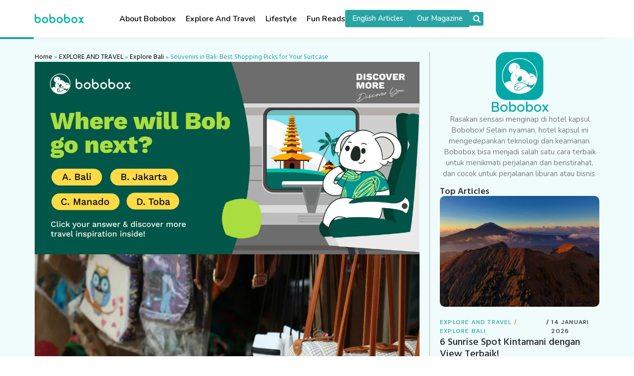

--- FILE ---
content_type: text/html; charset=UTF-8
request_url: https://bobobox.com/blog/getting-souvenirs-in-bali/
body_size: 229478
content:
<!DOCTYPE html>
<html lang="id-ID">
<head>
	<meta charset="UTF-8">
	<meta name="viewport" content="width=device-width, initial-scale=1.0, viewport-fit=cover" />		<meta name='robots' content='index, follow, max-image-preview:large, max-snippet:-1, max-video-preview:-1' />
<link rel="alternate" hreflang="id" href="https://bobobox.com/blog/getting-souvenirs-in-bali/" />
<link rel="alternate" hreflang="x-default" href="https://bobobox.com/blog/getting-souvenirs-in-bali/" />

	<!-- This site is optimized with the Yoast SEO plugin v20.10 - https://yoast.com/wordpress/plugins/seo/ -->
	<title>Souvenirs in Bali: Best Shopping Picks for Your Suitcase</title>
	<meta name="description" content="Skip the tourist traps! Here’s where to buy authentic souvenirs in Bali and experience the island’s true craftsmanship." />
	<link rel="canonical" href="https://bobobox.com/blog/getting-souvenirs-in-bali/" />
	<meta property="og:locale" content="id_ID" />
	<meta property="og:type" content="article" />
	<meta property="og:title" content="Souvenirs in Bali: Best Shopping Picks for Your Suitcase" />
	<meta property="og:description" content="Skip the tourist traps! Here’s where to buy authentic souvenirs in Bali and experience the island’s true craftsmanship." />
	<meta property="og:url" content="https://bobobox.com/blog/getting-souvenirs-in-bali/" />
	<meta property="og:site_name" content="Bobobox Blog" />
	<meta property="article:published_time" content="2025-09-07T09:51:17+00:00" />
	<meta property="article:modified_time" content="2025-09-08T10:07:32+00:00" />
	<meta property="og:image" content="https://bobobox.com/blog/wp-content//uploads/2023/01/souvenirs-in-bali-2-jpg.webp" />
	<meta property="og:image:width" content="1200" />
	<meta property="og:image:height" content="800" />
	<meta property="og:image:type" content="image/jpeg" />
	<meta name="author" content="Sheila Lalita" />
	<meta name="twitter:card" content="summary_large_image" />
	<!-- / Yoast SEO plugin. -->


<link rel='dns-prefetch' href='//bobobox.com' />
<link rel='dns-prefetch' href='//fonts.googleapis.com' />
<link rel="alternate" type="application/rss+xml" title="Bobobox Blog &raquo; Feed" href="https://bobobox.com/blog/feed/" />
<link rel="alternate" type="application/rss+xml" title="Bobobox Blog &raquo; Umpan Komentar" href="https://bobobox.com/blog/comments/feed/" />
<link rel="alternate" type="application/rss+xml" title="Bobobox Blog &raquo; Souvenirs in Bali: Best Shopping Picks for Your Suitcase Umpan Komentar" href="https://bobobox.com/blog/getting-souvenirs-in-bali/feed/" />
<script type="text/javascript">
window._wpemojiSettings = {"baseUrl":"https:\/\/s.w.org\/images\/core\/emoji\/14.0.0\/72x72\/","ext":".png","svgUrl":"https:\/\/s.w.org\/images\/core\/emoji\/14.0.0\/svg\/","svgExt":".svg","source":{"concatemoji":"https:\/\/bobobox.com\/blog\/wp-includes\/js\/wp-emoji-release.min.js?ver=6.3.1"}};
/*! This file is auto-generated */
!function(i,n){var o,s,e;function c(e){try{var t={supportTests:e,timestamp:(new Date).valueOf()};sessionStorage.setItem(o,JSON.stringify(t))}catch(e){}}function p(e,t,n){e.clearRect(0,0,e.canvas.width,e.canvas.height),e.fillText(t,0,0);var t=new Uint32Array(e.getImageData(0,0,e.canvas.width,e.canvas.height).data),r=(e.clearRect(0,0,e.canvas.width,e.canvas.height),e.fillText(n,0,0),new Uint32Array(e.getImageData(0,0,e.canvas.width,e.canvas.height).data));return t.every(function(e,t){return e===r[t]})}function u(e,t,n){switch(t){case"flag":return n(e,"\ud83c\udff3\ufe0f\u200d\u26a7\ufe0f","\ud83c\udff3\ufe0f\u200b\u26a7\ufe0f")?!1:!n(e,"\ud83c\uddfa\ud83c\uddf3","\ud83c\uddfa\u200b\ud83c\uddf3")&&!n(e,"\ud83c\udff4\udb40\udc67\udb40\udc62\udb40\udc65\udb40\udc6e\udb40\udc67\udb40\udc7f","\ud83c\udff4\u200b\udb40\udc67\u200b\udb40\udc62\u200b\udb40\udc65\u200b\udb40\udc6e\u200b\udb40\udc67\u200b\udb40\udc7f");case"emoji":return!n(e,"\ud83e\udef1\ud83c\udffb\u200d\ud83e\udef2\ud83c\udfff","\ud83e\udef1\ud83c\udffb\u200b\ud83e\udef2\ud83c\udfff")}return!1}function f(e,t,n){var r="undefined"!=typeof WorkerGlobalScope&&self instanceof WorkerGlobalScope?new OffscreenCanvas(300,150):i.createElement("canvas"),a=r.getContext("2d",{willReadFrequently:!0}),o=(a.textBaseline="top",a.font="600 32px Arial",{});return e.forEach(function(e){o[e]=t(a,e,n)}),o}function t(e){var t=i.createElement("script");t.src=e,t.defer=!0,i.head.appendChild(t)}"undefined"!=typeof Promise&&(o="wpEmojiSettingsSupports",s=["flag","emoji"],n.supports={everything:!0,everythingExceptFlag:!0},e=new Promise(function(e){i.addEventListener("DOMContentLoaded",e,{once:!0})}),new Promise(function(t){var n=function(){try{var e=JSON.parse(sessionStorage.getItem(o));if("object"==typeof e&&"number"==typeof e.timestamp&&(new Date).valueOf()<e.timestamp+604800&&"object"==typeof e.supportTests)return e.supportTests}catch(e){}return null}();if(!n){if("undefined"!=typeof Worker&&"undefined"!=typeof OffscreenCanvas&&"undefined"!=typeof URL&&URL.createObjectURL&&"undefined"!=typeof Blob)try{var e="postMessage("+f.toString()+"("+[JSON.stringify(s),u.toString(),p.toString()].join(",")+"));",r=new Blob([e],{type:"text/javascript"}),a=new Worker(URL.createObjectURL(r),{name:"wpTestEmojiSupports"});return void(a.onmessage=function(e){c(n=e.data),a.terminate(),t(n)})}catch(e){}c(n=f(s,u,p))}t(n)}).then(function(e){for(var t in e)n.supports[t]=e[t],n.supports.everything=n.supports.everything&&n.supports[t],"flag"!==t&&(n.supports.everythingExceptFlag=n.supports.everythingExceptFlag&&n.supports[t]);n.supports.everythingExceptFlag=n.supports.everythingExceptFlag&&!n.supports.flag,n.DOMReady=!1,n.readyCallback=function(){n.DOMReady=!0}}).then(function(){return e}).then(function(){var e;n.supports.everything||(n.readyCallback(),(e=n.source||{}).concatemoji?t(e.concatemoji):e.wpemoji&&e.twemoji&&(t(e.twemoji),t(e.wpemoji)))}))}((window,document),window._wpemojiSettings);
</script>
<style type="text/css">
img.wp-smiley,
img.emoji {
	display: inline !important;
	border: none !important;
	box-shadow: none !important;
	height: 1em !important;
	width: 1em !important;
	margin: 0 0.07em !important;
	vertical-align: -0.1em !important;
	background: none !important;
	padding: 0 !important;
}
</style>
	<link rel='stylesheet' id='sbi_styles-css' href='https://bobobox.com/blog/wp-content//plugins/instagram-feed/css/sbi-styles.min.css?ver=6.1.5' type='text/css' media='all' />
<link rel='stylesheet' id='dripicons-css' href='https://bobobox.com/blog/wp-content//plugins/myvoyage-core/inc/icons/dripicons/assets/css/dripicons.min.css?ver=6.3.1' type='text/css' media='all' />
<link rel='stylesheet' id='elegant-icons-css' href='https://bobobox.com/blog/wp-content//plugins/myvoyage-core/inc/icons/elegant-icons/assets/css/elegant-icons.min.css?ver=6.3.1' type='text/css' media='all' />
<link rel='stylesheet' id='font-awesome-css' href='https://bobobox.com/blog/wp-content//plugins/myvoyage-core/inc/icons/font-awesome/assets/css/all.min.css?ver=6.3.1' type='text/css' media='all' />
<link rel='stylesheet' id='ionicons-css' href='https://bobobox.com/blog/wp-content//plugins/myvoyage-core/inc/icons/ionicons/assets/css/ionicons.min.css?ver=6.3.1' type='text/css' media='all' />
<link rel='stylesheet' id='linea-icons-css' href='https://bobobox.com/blog/wp-content//plugins/myvoyage-core/inc/icons/linea-icons/assets/css/linea-icons.min.css?ver=6.3.1' type='text/css' media='all' />
<link rel='stylesheet' id='linear-icons-css' href='https://bobobox.com/blog/wp-content//plugins/myvoyage-core/inc/icons/linear-icons/assets/css/linear-icons.min.css?ver=6.3.1' type='text/css' media='all' />
<link rel='stylesheet' id='material-icons-css' href='https://fonts.googleapis.com/icon?family=Material+Icons&#038;ver=6.3.1' type='text/css' media='all' />
<link rel='stylesheet' id='simple-line-icons-css' href='https://bobobox.com/blog/wp-content//plugins/myvoyage-core/inc/icons/simple-line-icons/assets/css/simple-line-icons.min.css?ver=6.3.1' type='text/css' media='all' />
<link rel='stylesheet' id='wp-block-library-css' href='https://bobobox.com/blog/wp-includes/css/dist/block-library/style.min.css?ver=6.3.1' type='text/css' media='all' />
<style id='classic-theme-styles-inline-css' type='text/css'>
/*! This file is auto-generated */
.wp-block-button__link{color:#fff;background-color:#32373c;border-radius:9999px;box-shadow:none;text-decoration:none;padding:calc(.667em + 2px) calc(1.333em + 2px);font-size:1.125em}.wp-block-file__button{background:#32373c;color:#fff;text-decoration:none}
</style>
<style id='global-styles-inline-css' type='text/css'>
body{--wp--preset--color--black: #000000;--wp--preset--color--cyan-bluish-gray: #abb8c3;--wp--preset--color--white: #ffffff;--wp--preset--color--pale-pink: #f78da7;--wp--preset--color--vivid-red: #cf2e2e;--wp--preset--color--luminous-vivid-orange: #ff6900;--wp--preset--color--luminous-vivid-amber: #fcb900;--wp--preset--color--light-green-cyan: #7bdcb5;--wp--preset--color--vivid-green-cyan: #00d084;--wp--preset--color--pale-cyan-blue: #8ed1fc;--wp--preset--color--vivid-cyan-blue: #0693e3;--wp--preset--color--vivid-purple: #9b51e0;--wp--preset--gradient--vivid-cyan-blue-to-vivid-purple: linear-gradient(135deg,rgba(6,147,227,1) 0%,rgb(155,81,224) 100%);--wp--preset--gradient--light-green-cyan-to-vivid-green-cyan: linear-gradient(135deg,rgb(122,220,180) 0%,rgb(0,208,130) 100%);--wp--preset--gradient--luminous-vivid-amber-to-luminous-vivid-orange: linear-gradient(135deg,rgba(252,185,0,1) 0%,rgba(255,105,0,1) 100%);--wp--preset--gradient--luminous-vivid-orange-to-vivid-red: linear-gradient(135deg,rgba(255,105,0,1) 0%,rgb(207,46,46) 100%);--wp--preset--gradient--very-light-gray-to-cyan-bluish-gray: linear-gradient(135deg,rgb(238,238,238) 0%,rgb(169,184,195) 100%);--wp--preset--gradient--cool-to-warm-spectrum: linear-gradient(135deg,rgb(74,234,220) 0%,rgb(151,120,209) 20%,rgb(207,42,186) 40%,rgb(238,44,130) 60%,rgb(251,105,98) 80%,rgb(254,248,76) 100%);--wp--preset--gradient--blush-light-purple: linear-gradient(135deg,rgb(255,206,236) 0%,rgb(152,150,240) 100%);--wp--preset--gradient--blush-bordeaux: linear-gradient(135deg,rgb(254,205,165) 0%,rgb(254,45,45) 50%,rgb(107,0,62) 100%);--wp--preset--gradient--luminous-dusk: linear-gradient(135deg,rgb(255,203,112) 0%,rgb(199,81,192) 50%,rgb(65,88,208) 100%);--wp--preset--gradient--pale-ocean: linear-gradient(135deg,rgb(255,245,203) 0%,rgb(182,227,212) 50%,rgb(51,167,181) 100%);--wp--preset--gradient--electric-grass: linear-gradient(135deg,rgb(202,248,128) 0%,rgb(113,206,126) 100%);--wp--preset--gradient--midnight: linear-gradient(135deg,rgb(2,3,129) 0%,rgb(40,116,252) 100%);--wp--preset--font-size--small: 13px;--wp--preset--font-size--medium: 20px;--wp--preset--font-size--large: 36px;--wp--preset--font-size--x-large: 42px;--wp--preset--spacing--20: 0.44rem;--wp--preset--spacing--30: 0.67rem;--wp--preset--spacing--40: 1rem;--wp--preset--spacing--50: 1.5rem;--wp--preset--spacing--60: 2.25rem;--wp--preset--spacing--70: 3.38rem;--wp--preset--spacing--80: 5.06rem;--wp--preset--shadow--natural: 6px 6px 9px rgba(0, 0, 0, 0.2);--wp--preset--shadow--deep: 12px 12px 50px rgba(0, 0, 0, 0.4);--wp--preset--shadow--sharp: 6px 6px 0px rgba(0, 0, 0, 0.2);--wp--preset--shadow--outlined: 6px 6px 0px -3px rgba(255, 255, 255, 1), 6px 6px rgba(0, 0, 0, 1);--wp--preset--shadow--crisp: 6px 6px 0px rgba(0, 0, 0, 1);}:where(.is-layout-flex){gap: 0.5em;}:where(.is-layout-grid){gap: 0.5em;}body .is-layout-flow > .alignleft{float: left;margin-inline-start: 0;margin-inline-end: 2em;}body .is-layout-flow > .alignright{float: right;margin-inline-start: 2em;margin-inline-end: 0;}body .is-layout-flow > .aligncenter{margin-left: auto !important;margin-right: auto !important;}body .is-layout-constrained > .alignleft{float: left;margin-inline-start: 0;margin-inline-end: 2em;}body .is-layout-constrained > .alignright{float: right;margin-inline-start: 2em;margin-inline-end: 0;}body .is-layout-constrained > .aligncenter{margin-left: auto !important;margin-right: auto !important;}body .is-layout-constrained > :where(:not(.alignleft):not(.alignright):not(.alignfull)){max-width: var(--wp--style--global--content-size);margin-left: auto !important;margin-right: auto !important;}body .is-layout-constrained > .alignwide{max-width: var(--wp--style--global--wide-size);}body .is-layout-flex{display: flex;}body .is-layout-flex{flex-wrap: wrap;align-items: center;}body .is-layout-flex > *{margin: 0;}body .is-layout-grid{display: grid;}body .is-layout-grid > *{margin: 0;}:where(.wp-block-columns.is-layout-flex){gap: 2em;}:where(.wp-block-columns.is-layout-grid){gap: 2em;}:where(.wp-block-post-template.is-layout-flex){gap: 1.25em;}:where(.wp-block-post-template.is-layout-grid){gap: 1.25em;}.has-black-color{color: var(--wp--preset--color--black) !important;}.has-cyan-bluish-gray-color{color: var(--wp--preset--color--cyan-bluish-gray) !important;}.has-white-color{color: var(--wp--preset--color--white) !important;}.has-pale-pink-color{color: var(--wp--preset--color--pale-pink) !important;}.has-vivid-red-color{color: var(--wp--preset--color--vivid-red) !important;}.has-luminous-vivid-orange-color{color: var(--wp--preset--color--luminous-vivid-orange) !important;}.has-luminous-vivid-amber-color{color: var(--wp--preset--color--luminous-vivid-amber) !important;}.has-light-green-cyan-color{color: var(--wp--preset--color--light-green-cyan) !important;}.has-vivid-green-cyan-color{color: var(--wp--preset--color--vivid-green-cyan) !important;}.has-pale-cyan-blue-color{color: var(--wp--preset--color--pale-cyan-blue) !important;}.has-vivid-cyan-blue-color{color: var(--wp--preset--color--vivid-cyan-blue) !important;}.has-vivid-purple-color{color: var(--wp--preset--color--vivid-purple) !important;}.has-black-background-color{background-color: var(--wp--preset--color--black) !important;}.has-cyan-bluish-gray-background-color{background-color: var(--wp--preset--color--cyan-bluish-gray) !important;}.has-white-background-color{background-color: var(--wp--preset--color--white) !important;}.has-pale-pink-background-color{background-color: var(--wp--preset--color--pale-pink) !important;}.has-vivid-red-background-color{background-color: var(--wp--preset--color--vivid-red) !important;}.has-luminous-vivid-orange-background-color{background-color: var(--wp--preset--color--luminous-vivid-orange) !important;}.has-luminous-vivid-amber-background-color{background-color: var(--wp--preset--color--luminous-vivid-amber) !important;}.has-light-green-cyan-background-color{background-color: var(--wp--preset--color--light-green-cyan) !important;}.has-vivid-green-cyan-background-color{background-color: var(--wp--preset--color--vivid-green-cyan) !important;}.has-pale-cyan-blue-background-color{background-color: var(--wp--preset--color--pale-cyan-blue) !important;}.has-vivid-cyan-blue-background-color{background-color: var(--wp--preset--color--vivid-cyan-blue) !important;}.has-vivid-purple-background-color{background-color: var(--wp--preset--color--vivid-purple) !important;}.has-black-border-color{border-color: var(--wp--preset--color--black) !important;}.has-cyan-bluish-gray-border-color{border-color: var(--wp--preset--color--cyan-bluish-gray) !important;}.has-white-border-color{border-color: var(--wp--preset--color--white) !important;}.has-pale-pink-border-color{border-color: var(--wp--preset--color--pale-pink) !important;}.has-vivid-red-border-color{border-color: var(--wp--preset--color--vivid-red) !important;}.has-luminous-vivid-orange-border-color{border-color: var(--wp--preset--color--luminous-vivid-orange) !important;}.has-luminous-vivid-amber-border-color{border-color: var(--wp--preset--color--luminous-vivid-amber) !important;}.has-light-green-cyan-border-color{border-color: var(--wp--preset--color--light-green-cyan) !important;}.has-vivid-green-cyan-border-color{border-color: var(--wp--preset--color--vivid-green-cyan) !important;}.has-pale-cyan-blue-border-color{border-color: var(--wp--preset--color--pale-cyan-blue) !important;}.has-vivid-cyan-blue-border-color{border-color: var(--wp--preset--color--vivid-cyan-blue) !important;}.has-vivid-purple-border-color{border-color: var(--wp--preset--color--vivid-purple) !important;}.has-vivid-cyan-blue-to-vivid-purple-gradient-background{background: var(--wp--preset--gradient--vivid-cyan-blue-to-vivid-purple) !important;}.has-light-green-cyan-to-vivid-green-cyan-gradient-background{background: var(--wp--preset--gradient--light-green-cyan-to-vivid-green-cyan) !important;}.has-luminous-vivid-amber-to-luminous-vivid-orange-gradient-background{background: var(--wp--preset--gradient--luminous-vivid-amber-to-luminous-vivid-orange) !important;}.has-luminous-vivid-orange-to-vivid-red-gradient-background{background: var(--wp--preset--gradient--luminous-vivid-orange-to-vivid-red) !important;}.has-very-light-gray-to-cyan-bluish-gray-gradient-background{background: var(--wp--preset--gradient--very-light-gray-to-cyan-bluish-gray) !important;}.has-cool-to-warm-spectrum-gradient-background{background: var(--wp--preset--gradient--cool-to-warm-spectrum) !important;}.has-blush-light-purple-gradient-background{background: var(--wp--preset--gradient--blush-light-purple) !important;}.has-blush-bordeaux-gradient-background{background: var(--wp--preset--gradient--blush-bordeaux) !important;}.has-luminous-dusk-gradient-background{background: var(--wp--preset--gradient--luminous-dusk) !important;}.has-pale-ocean-gradient-background{background: var(--wp--preset--gradient--pale-ocean) !important;}.has-electric-grass-gradient-background{background: var(--wp--preset--gradient--electric-grass) !important;}.has-midnight-gradient-background{background: var(--wp--preset--gradient--midnight) !important;}.has-small-font-size{font-size: var(--wp--preset--font-size--small) !important;}.has-medium-font-size{font-size: var(--wp--preset--font-size--medium) !important;}.has-large-font-size{font-size: var(--wp--preset--font-size--large) !important;}.has-x-large-font-size{font-size: var(--wp--preset--font-size--x-large) !important;}
.wp-block-navigation a:where(:not(.wp-element-button)){color: inherit;}
:where(.wp-block-post-template.is-layout-flex){gap: 1.25em;}:where(.wp-block-post-template.is-layout-grid){gap: 1.25em;}
:where(.wp-block-columns.is-layout-flex){gap: 2em;}:where(.wp-block-columns.is-layout-grid){gap: 2em;}
.wp-block-pullquote{font-size: 1.5em;line-height: 1.6;}
</style>
<link rel='stylesheet' id='wpml-legacy-horizontal-list-0-css' href='https://bobobox.com/blog/wp-content/plugins/sitepress-multilingual-cms/templates/language-switchers/legacy-list-horizontal/style.min.css?ver=1' type='text/css' media='all' />
<style id='wpml-legacy-horizontal-list-0-inline-css' type='text/css'>
.wpml-ls-statics-footer a, .wpml-ls-statics-footer .wpml-ls-sub-menu a, .wpml-ls-statics-footer .wpml-ls-sub-menu a:link, .wpml-ls-statics-footer li:not(.wpml-ls-current-language) .wpml-ls-link, .wpml-ls-statics-footer li:not(.wpml-ls-current-language) .wpml-ls-link:link {color:#444444;background-color:#ffffff;}.wpml-ls-statics-footer a, .wpml-ls-statics-footer .wpml-ls-sub-menu a:hover,.wpml-ls-statics-footer .wpml-ls-sub-menu a:focus, .wpml-ls-statics-footer .wpml-ls-sub-menu a:link:hover, .wpml-ls-statics-footer .wpml-ls-sub-menu a:link:focus {color:#000000;background-color:#eeeeee;}.wpml-ls-statics-footer .wpml-ls-current-language > a {color:#444444;background-color:#ffffff;}.wpml-ls-statics-footer .wpml-ls-current-language:hover>a, .wpml-ls-statics-footer .wpml-ls-current-language>a:focus {color:#000000;background-color:#eeeeee;}
</style>
<link rel='stylesheet' id='ez-toc-css' href='https://bobobox.com/blog/wp-content//plugins/easy-table-of-contents/assets/css/screen.min.css?ver=2.0.53' type='text/css' media='all' />
<style id='ez-toc-inline-css' type='text/css'>
div#ez-toc-container p.ez-toc-title {font-size: 120%;}div#ez-toc-container p.ez-toc-title {font-weight: 500;}div#ez-toc-container ul li {font-size: 95%;}div#ez-toc-container nav ul ul li ul li {font-size: 90%!important;}div#ez-toc-container {background: #f2f2f2;border: 1px solid #939393;}div#ez-toc-container p.ez-toc-title {color: #3d3d3d;}div#ez-toc-container ul.ez-toc-list a {color: #0a0000;}div#ez-toc-container ul.ez-toc-list a:hover {color: #29a4a4;}div#ez-toc-container ul.ez-toc-list a:visited {color: #428bca;}
.ez-toc-container-direction {direction: ltr;}.ez-toc-counter ul{counter-reset: item ;}.ez-toc-counter nav ul li a::before {content: counters(item, ".", decimal) ". ";display: inline-block;counter-increment: item;flex-grow: 0;flex-shrink: 0;margin-right: .2em; float: left; }.ez-toc-widget-direction {direction: ltr;}.ez-toc-widget-container ul{counter-reset: item ;}.ez-toc-widget-container nav ul li a::before {content: counters(item, ".", decimal) ". ";display: inline-block;counter-increment: item;flex-grow: 0;flex-shrink: 0;margin-right: .2em; float: left; }
</style>
<style id='dominant-color-styles-inline-css' type='text/css'>
img[data-dominant-color]:not(.has-transparency) { background-color: var(--dominant-color); }
</style>
<link rel='stylesheet' id='select2-css' href='https://bobobox.com/blog/wp-content//plugins/qode-framework/inc/common/assets/plugins/select2/select2.min.css?ver=6.3.1' type='text/css' media='all' />
<link rel='stylesheet' id='myvoyage-core-dashboard-style-css' href='https://bobobox.com/blog/wp-content//plugins/myvoyage-core/inc/core-dashboard/assets/css/core-dashboard.min.css?ver=6.3.1' type='text/css' media='all' />
<link rel='stylesheet' id='swiper-css' href='https://bobobox.com/blog/wp-content//plugins/elementor/assets/lib/swiper/v8/css/swiper.min.css?ver=8.4.5' type='text/css' media='all' />
<link rel='stylesheet' id='myvoyage-main-css' href='https://bobobox.com/blog/wp-content//themes/myvoyage/assets/css/main.min.css?ver=6.3.1' type='text/css' media='all' />
<link rel='stylesheet' id='myvoyage-core-style-css' href='https://bobobox.com/blog/wp-content//plugins/myvoyage-core/assets/css/myvoyage-core.min.css?ver=6.3.1' type='text/css' media='all' />
<link rel='stylesheet' id='myvoyage-child-style-css' href='https://bobobox.com/blog/wp-content//themes/myvoyage-child/style.css?ver=6.3.1' type='text/css' media='all' />
<link rel='stylesheet' id='magnific-popup-css' href='https://bobobox.com/blog/wp-content//themes/myvoyage/assets/plugins/magnific-popup/magnific-popup.css?ver=6.3.1' type='text/css' media='all' />
<link rel='stylesheet' id='myvoyage-google-fonts-css' href='https://fonts.googleapis.com/css?family=DM+Sans%3A300%2C400%2C500%2C600%2C700%7CEB+Garamond%3A300%2C400%2C500%2C600%2C700&#038;subset=latin-ext&#038;display=swap&#038;ver=1.0.0' type='text/css' media='all' />
<link rel='stylesheet' id='myvoyage-style-css' href='https://bobobox.com/blog/wp-content//themes/myvoyage/style.css?ver=6.3.1' type='text/css' media='all' />
<style id='myvoyage-style-inline-css' type='text/css'>
@media only screen and (max-width: 1024px) { #qodef-page-outer { margin-top: 0;}}
</style>
<link rel='stylesheet' id='elementor-lazyload-css' href='https://bobobox.com/blog/wp-content//plugins/elementor/assets/css/modules/lazyload/frontend.min.css?ver=3.17.3' type='text/css' media='all' />
<link rel='stylesheet' id='myvoyage-core-elementor-css' href='https://bobobox.com/blog/wp-content//plugins/myvoyage-core/inc/plugins/elementor/assets/css/elementor.min.css?ver=6.3.1' type='text/css' media='all' />
<link rel='stylesheet' id='elementor-icons-css' href='https://bobobox.com/blog/wp-content//plugins/elementor/assets/lib/eicons/css/elementor-icons.min.css?ver=5.23.0' type='text/css' media='all' />
<link rel='stylesheet' id='elementor-frontend-css' href='https://bobobox.com/blog/wp-content//plugins/elementor/assets/css/frontend-lite.min.css?ver=3.17.3' type='text/css' media='all' />
<link rel='stylesheet' id='elementor-post-70803-css' href='https://bobobox.com/blog/wp-content//uploads/elementor/css/post-70803.css?ver=1701335908' type='text/css' media='all' />
<link rel='stylesheet' id='elementor-pro-css' href='https://bobobox.com/blog/wp-content//plugins/elementor-pro/assets/css/frontend-lite.min.css?ver=3.17.1' type='text/css' media='all' />
<link rel='stylesheet' id='font-awesome-5-all-css' href='https://bobobox.com/blog/wp-content//plugins/elementor/assets/lib/font-awesome/css/all.min.css?ver=3.17.3' type='text/css' media='all' />
<link rel='stylesheet' id='font-awesome-4-shim-css' href='https://bobobox.com/blog/wp-content//plugins/elementor/assets/lib/font-awesome/css/v4-shims.min.css?ver=3.17.3' type='text/css' media='all' />
<link rel='stylesheet' id='elementor-global-css' href='https://bobobox.com/blog/wp-content//uploads/elementor/css/global.css?ver=1701335909' type='text/css' media='all' />
<link rel='stylesheet' id='elementor-post-71221-css' href='https://bobobox.com/blog/wp-content//uploads/elementor/css/post-71221.css?ver=1704178644' type='text/css' media='all' />
<link rel='stylesheet' id='elementor-post-70817-css' href='https://bobobox.com/blog/wp-content//uploads/elementor/css/post-70817.css?ver=1702960445' type='text/css' media='all' />
<link rel='stylesheet' id='elementor-post-70843-css' href='https://bobobox.com/blog/wp-content//uploads/elementor/css/post-70843.css?ver=1767372687' type='text/css' media='all' />
<link rel='stylesheet' id='__EPYT__style-css' href='https://bobobox.com/blog/wp-content//plugins/youtube-embed-plus/styles/ytprefs.min.css?ver=14.1.6.2' type='text/css' media='all' />
<style id='__EPYT__style-inline-css' type='text/css'>

                .epyt-gallery-thumb {
                        width: 33.333%;
                }
                
</style>
<link rel='stylesheet' id='google-fonts-1-css' href='https://fonts.googleapis.com/css?family=Nunito%3A100%2C100italic%2C200%2C200italic%2C300%2C300italic%2C400%2C400italic%2C500%2C500italic%2C600%2C600italic%2C700%2C700italic%2C800%2C800italic%2C900%2C900italic%7CHind+Madurai%3A100%2C100italic%2C200%2C200italic%2C300%2C300italic%2C400%2C400italic%2C500%2C500italic%2C600%2C600italic%2C700%2C700italic%2C800%2C800italic%2C900%2C900italic%7CQuicksand%3A100%2C100italic%2C200%2C200italic%2C300%2C300italic%2C400%2C400italic%2C500%2C500italic%2C600%2C600italic%2C700%2C700italic%2C800%2C800italic%2C900%2C900italic&#038;display=swap&#038;ver=6.3.1' type='text/css' media='all' />
<link rel='stylesheet' id='elementor-icons-shared-0-css' href='https://bobobox.com/blog/wp-content//plugins/elementor/assets/lib/font-awesome/css/fontawesome.min.css?ver=5.15.3' type='text/css' media='all' />
<link rel='stylesheet' id='elementor-icons-fa-solid-css' href='https://bobobox.com/blog/wp-content//plugins/elementor/assets/lib/font-awesome/css/solid.min.css?ver=5.15.3' type='text/css' media='all' />
<link rel="preconnect" href="https://fonts.gstatic.com/" crossorigin><script type='text/javascript' src='https://bobobox.com/blog/wp-includes/js/jquery/jquery.min.js?ver=3.7.0' id='jquery-core-js'></script>
<script type='text/javascript' src='https://bobobox.com/blog/wp-includes/js/jquery/jquery-migrate.min.js?ver=3.4.1' id='jquery-migrate-js'></script>
<script type='text/javascript' id='ruigehond006_javascript-js-extra'>
/* <![CDATA[ */
var ruigehond006_c = {"bar_attach":".elementor-sticky","bar_color":"#29a4a4","bar_height":".5vh","aria_label":"","post_types":["post"],"post_identifier":".post-69592.post.type-post.status-publish.format-standard.has-post-thumbnail.hentry.category-bobs-travel-recommendations.category-explore-bali.tag-bali.tag-bali-souvenir.tag-souvenir","post_id":"69592"};
/* ]]> */
</script>
<script type='text/javascript' src='https://bobobox.com/blog/wp-content//plugins/wp-reading-progress/wp-reading-progress.min.js?ver=1.5.2' id='ruigehond006_javascript-js'></script>
<script type='text/javascript' id='wpml-cookie-js-extra'>
/* <![CDATA[ */
var wpml_cookies = {"wp-wpml_current_language":{"value":"id","expires":1,"path":"\/"}};
var wpml_cookies = {"wp-wpml_current_language":{"value":"id","expires":1,"path":"\/"}};
/* ]]> */
</script>
<script type='text/javascript' src='https://bobobox.com/blog/wp-content//plugins/sitepress-multilingual-cms/res/js/cookies/language-cookie.js?ver=4.6.6' id='wpml-cookie-js'></script>
<script id="ez-toc-scroll-scriptjs-js-after" type="text/javascript">
jQuery(document).ready(function(){document.querySelectorAll(".ez-toc-section").forEach(t=>{t.setAttribute("ez-toc-data-id","#"+decodeURI(t.getAttribute("id")))}),jQuery("a.ez-toc-link").click(function(){let t=jQuery(this).attr("href"),e=jQuery("#wpadminbar"),i=0;30>30&&(i=30),e.length&&(i+=e.height()),jQuery('[ez-toc-data-id="'+decodeURI(t)+'"]').length>0&&(i=jQuery('[ez-toc-data-id="'+decodeURI(t)+'"]').offset().top-i),jQuery("html, body").animate({scrollTop:i},500)})});
</script>
<script type='text/javascript' src='https://bobobox.com/blog/wp-content//plugins/elementor/assets/lib/font-awesome/js/v4-shims.min.js?ver=3.17.3' id='font-awesome-4-shim-js'></script>
<script type='text/javascript' id='__ytprefs__-js-extra'>
/* <![CDATA[ */
var _EPYT_ = {"ajaxurl":"https:\/\/bobobox.com\/blog\/wp-admin\/admin-ajax.php","security":"cb7fe90779","gallery_scrolloffset":"20","eppathtoscripts":"https:\/\/bobobox.com\/blog\/wp-content\/\/plugins\/youtube-embed-plus\/scripts\/","eppath":"https:\/\/bobobox.com\/blog\/wp-content\/\/plugins\/youtube-embed-plus\/","epresponsiveselector":"[\"iframe.__youtube_prefs__\",\"iframe[src*='youtube.com']\",\"iframe[src*='youtube-nocookie.com']\",\"iframe[data-ep-src*='youtube.com']\",\"iframe[data-ep-src*='youtube-nocookie.com']\",\"iframe[data-ep-gallerysrc*='youtube.com']\"]","epdovol":"1","version":"14.1.6.2","evselector":"iframe.__youtube_prefs__[src], iframe[src*=\"youtube.com\/embed\/\"], iframe[src*=\"youtube-nocookie.com\/embed\/\"]","ajax_compat":"","maxres_facade":"eager","ytapi_load":"light","pause_others":"","stopMobileBuffer":"1","facade_mode":"","not_live_on_channel":"","vi_active":"","vi_js_posttypes":[]};
/* ]]> */
</script>
<script type='text/javascript' src='https://bobobox.com/blog/wp-content//plugins/youtube-embed-plus/scripts/ytprefs.min.js?ver=14.1.6.2' id='__ytprefs__-js'></script>
<link rel="https://api.w.org/" href="https://bobobox.com/blog/wp-json/" /><link rel="alternate" type="application/json" href="https://bobobox.com/blog/wp-json/wp/v2/posts/69592" /><link rel="EditURI" type="application/rsd+xml" title="RSD" href="https://bobobox.com/blog/xmlrpc.php?rsd" />
<meta name="generator" content="WordPress 6.3.1" />
<link rel='shortlink' href='https://bobobox.com/blog/?p=69592' />
<link rel="alternate" type="application/json+oembed" href="https://bobobox.com/blog/wp-json/oembed/1.0/embed?url=https%3A%2F%2Fbobobox.com%2Fblog%2Fgetting-souvenirs-in-bali%2F" />
<link rel="alternate" type="text/xml+oembed" href="https://bobobox.com/blog/wp-json/oembed/1.0/embed?url=https%3A%2F%2Fbobobox.com%2Fblog%2Fgetting-souvenirs-in-bali%2F&#038;format=xml" />
<meta name="generator" content="WPML ver:4.6.6 stt:1,25;" />
<!-- Google Tag Manager -->
<script>(function(w,d,s,l,i){w[l]=w[l]||[];w[l].push({'gtm.start':
new Date().getTime(),event:'gtm.js'});var f=d.getElementsByTagName(s)[0],
j=d.createElement(s),dl=l!='dataLayer'?'&l='+l:'';j.async=true;j.src=
'https://www.googletagmanager.com/gtm.js?id='+i+dl;f.parentNode.insertBefore(j,f);
})(window,document,'script','dataLayer','GTM-5TGGPQG');</script>
<!-- End Google Tag Manager -->

<meta name="msvalidate.01" content="7A73AF5C8D5715C79A785C7228B6CF08" />
<meta name="yandex-verification" content="e0ab55d2983946e4" />
<script data-ad-client="ca-pub-8212070530405814" async src="https://pagead2.googlesyndication.com/pagead/js/adsbygoogle.js"></script>

<!-- by toffee -->
<link rel="stylesheet" href="https://cdn.jsdelivr.net/npm/bootstrap@4.0.0/dist/css/bootstrap.min.css" integrity="sha384-Gn5384xqQ1aoWXA+058RXPxPg6fy4IWvTNh0E263XmFcJlSAwiGgFAW/dAiS6JXm" crossorigin="anonymous">

<link rel="preconnect" href="https://fonts.googleapis.com">
<link rel="preconnect" href="https://fonts.gstatic.com" crossorigin>
<link href="https://fonts.googleapis.com/css2?family=Work+Sans:ital,wght@0,100;0,200;0,300;0,400;0,500;0,600;0,700;0,800;0,900;1,100;1,200;1,300;1,400;1,500;1,600;1,700;1,800;1,900&display=swap" rel="stylesheet">

<style>
.qodef-grid.qodef-gutter--normal>.qodef-grid-inner {
    margin: 0px !important;
}
.qodef-grid.qodef-gutter--medium>.qodef-grid-inner{
    margin:0 !important;
}

</style><meta name="generator" content="Performance Lab 2.4.0; modules: images/dominant-color-images, images/fetchpriority, images/webp-support, images/webp-uploads">
<link rel="llms-sitemap" href="https://bobobox.com/blog/llms.txt" />
<meta name="generator" content="Elementor 3.17.3; features: e_dom_optimization, e_optimized_assets_loading, e_optimized_css_loading, additional_custom_breakpoints; settings: css_print_method-external, google_font-enabled, font_display-swap">

<!-- Schema & Structured Data For WP v1.19 - -->
<script type="application/ld+json" class="saswp-schema-markup-output">
[{"@context":"https://schema.org/","@type":"BreadcrumbList","@id":"https://bobobox.com/blog/getting-souvenirs-in-bali/#breadcrumb","itemListElement":[{"@type":"ListItem","position":1,"item":{"@id":"https://bobobox.com/blog","name":"Blog Capsule Hotel Bobobox"}},{"@type":"ListItem","position":2,"item":{"@id":"https://bobobox.com/blog/category/explore-and-travel/explore-bali/","name":"Explore Bali"}},{"@type":"ListItem","position":3,"item":{"@id":"https://bobobox.com/blog/getting-souvenirs-in-bali/","name":"Souvenirs in Bali: Best Shopping Picks for Your Suitcase"}}]},

{"@context":"https://schema.org/","@type":"Article","@id":"https://bobobox.com/blog/getting-souvenirs-in-bali/#Article","url":"https://bobobox.com/blog/getting-souvenirs-in-bali/","inLanguage":"id","mainEntityOfPage":"https://bobobox.com/blog/getting-souvenirs-in-bali/","headline":"Souvenirs in Bali: Best Shopping Picks for Your Suitcase","description":"Skip the tourist traps! Here’s where to buy authentic souvenirs in Bali and experience the island’s true craftsmanship.","articleBody":"Do you know that Bali isn’t just about stunning beaches and lush rice fields? Yup! Bali is also a paradise for shoppers hunting for memorable keepsakes!    If you’ve been wondering where to buy souvenirs in Bali that are more than just pretty trinkets, you’re in the right place. From handcrafted wood carvings to intricate textiles, Bali souvenirs carry a piece of the island’s culture that you can bring home.    But here’s the catch: not all souvenirs are created equal. The mass-produced ones you find in tourist-heavy spots might not reflect the real craftsmanship Bali is known for. That’s why Bob has rounded up some of the best spots to find authentic treasures, so you can shop smart, support local artisans, and head home with keepsakes worth cherishing!    Also Read: Top 10 Things to Do in Bali: Beaches, Temples, and More  What &amp; Where to Buy Souvenirs in Bali  Ubud Art Market   Photo: Max Brown via Unsplash    If you’re looking for where to buy souvenirs in Bali that truly capture the island’s spirit, the Ubud Art Market, known locally as Pasar Seni Ubud, is the place to start!    This bustling market is a treasure trove of handmade crafts. You’ll find everything from handwoven rattan bags and batik fabrics to intricate wood carvings, silver jewelry, and colorful paintings.    Many of the items are crafted by local artisans, so every purchase feels like you’re taking home a piece of Bali’s culture. Prices can vary depending on the item, but haggling is part of the fun. Don’t worry, vendors are friendly and usually open to negotiation!  Kuta Art Market   Photo: Nermal Kumar via Unsplash    Just a short stroll from Segara Beach, Kuta Art Market is the go-to spot for beachgoers who want to squeeze in some shopping after a day in the sun!    Unlike glossy malls nearby, this market offers a more local touch with rows of stalls selling everything from “I Love Bali” T-shirts, colorful sarongs, sandals, fridge magnets, to quirky keychains and surf-inspired artwork.    Prices here are generally affordable, starting at around IDR20,000 for small trinkets, though larger items like paintings or fabrics can reach a few hundred thousand. Bargaining is part of the culture, so don’t be shy to negotiate politely!    Its location is super convenient too: right along Jalan Bakung Sari and close to Jalan Kartika Plaza, surrounded by beachside eateries where you can recharge after browsing. Kuta Art Market is perfect if you want easy-to-carry Bali souvenirs without straying far from the island’s most famous coastline!  Sukawati Art Market   Photo: Jonathan Lim via Unsplash    If you ask locals where to buy souvenirs in Bali at the best prices, chances are they’ll point you to Sukawati Art Market. Located in Gianyar, about 30 minutes from Ubud or Denpasar, this two-story market has been a favorite for decades, both among Balinese and visitors!    Here, you’ll find stalls brimming with colorful sarongs, handwoven textiles, traditional paintings, carved wooden figurines, kites, incense, and even ceremonial items. Prices are noticeably lower than in touristy areas, starting as little as IDR20,000 for small accessories, but remember: bargaining isn’t optional, it’s essential. Locals say the art of shopping here is knowing how to haggle with a smile.    Beyond the shopping, the experience itself is unforgettable. You’ll be treated with the bustling aisles, the scent of sandalwood incense, and the sense of finding treasures you won’t see elsewhere!    Also Read: 13 Kintamani Bali Cafe with Magnificent Mountain Views  Seminyak Flea Market   Photo: @fleamarketbali via Instagram    Head to the Seminyak Flea Market, right in the heart of Seminyak and just a short walk from the beach, if you’re after a more laid-back shopping vibe!    Rows of colourful stalls here are filled with sarongs, batik clothes, woven baskets, handmade jewellery, and leather goods, perfect for unique Bali souvenirs that won’t feel mass-produced. Vendors are friendly and usually open to negotiation, so don’t hesitate to test your skills. A good rule of thumb is to start at half the asking price and go from there.    Unlike night markets, this one thrives during the day. Late morning is ideal, before the midday heat sets in, and you can always wrap up your shopping with a coffee break at nearby cafes or a sunset walk at Seminyak Beach. It’s casual, colourful, and gives you a taste of Bali’s creative spirit, one souvenir at a time!      Badung Market  Do you know that Badung Market is the largest market in Bali? It is no wonder because Badung Market is where the pulse of Denpasar truly beats!    Spanning four floors and buzzing from dawn until late at night, it’s the largest traditional market in Bali. On the ground floor, locals stock up on fresh produce, spices, meats, and ceremonial offerings, while the upper levels tempt visitors with woven baskets, textiles, and affordable souvenirs. Prices here are generally friendlier than boutique shops, and yes, bargaining is a must!    The market offers non-cash payment options, decent facilities, and even free Wi-Fi spots to help you navigate or share your finds on the go. After dark, the energy shifts as the night market takes over. Stalls line the streets with the irresistible aroma of satay, bakso, and Balinese sweets, making it a favorite stop for street food lovers. Trust Bob, Badung is more than a marketplace, it’s a living slice of Bali’s culture!  Krisna Oleh-Oleh Bali   Photo: @krisnaoleholehbali via Instagram    Tired of haggling? Then Krisna Oleh-Oleh Bali is your go-to! With seven outlets spanning Kuta, Denpasar, Singaraja, and even a flagship store near the airport, it claims to be (and probably is) the largest souvenir chain in Southeast Asia!    Inside, everything is neatly organized by category: snacks, clothing, spa goodies, arts, crafts, and more. You won’t find vendors calling you over or bargaining. Every item is offered at a fixed price, making shopping straightforward and stress-free.    The shoppers’ convenience is top priority: wide aisles, cool air-conditioning, friendly staff, ample parking, and even an in-house dining area or rooftop cafe! It comes in handy for those with full suitcases or tight schedules, right?    Krisna is a smart, practical choice, perfect for grabbing Bali’s classics quickly and easily, without the bargaining buzz!    Also Read: 14 Things to Do in Bali with Kids They Will Brag about Forever  Pabrik Kata-Kata Joger   Photo via jogerjelek.com    A trip to Bali wouldn’t feel complete without stopping by the legendary Pabrik Kata-Kata Joger!    Located on Jalan Raya Kuta, this iconic store is famous for its witty wordplay printed on T-shirts, mugs, sandals, and quirky souvenirs that you won’t find anywhere else. For you who love gifts with personality, Joger is the place to be!    What makes it truly special is its playful creativity. Imagine walking into a room just for kids’ T-shirts with a tiny 1.5-meter entrance, or spotting the shop’s signature backward clock, a one-of-a-kind collectible only available here. Every corner is designed to surprise and entertain, turning shopping into a fun little adventure.    Prices at Joger are fixed, so no need to bargain—what you see is what you get, and the quality has long been trusted by both locals and travelers. Bob recommends you to stop by because Joger guarantees you’ll bring home not just a souvenir, but also a smile!  The Keranjang Bali  Though this souvenir store just opened in 2019, The Keranjang Bali is a must-visit!    This modern shopping destination carries the concept of “Bali dalam satu Keranjang” (Bali in One Bucket), bringing together culture, entertainment, and education in one place. The building itself, shaped like a giant woven basket, already hints at the creative journey that awaits inside, Bob’s Besties!    While you’re here, feel free to do more than just shop. You can try on traditional Balinese attire, paint pottery, or even sip on authentic kopi luwak while meeting the civet that makes it possible. Of course, the souvenir options are just as exciting, ranging from stylish T-shirts and beachwear to handcrafted accessories and local snacks! Curious to stop by and get lost in the bucket?  Celuk Village Bali   Photo: Iza Gawrych via Unsplash    Tucked along Jalan Raya Celuk in Gianyar, just a quick ride from Ubud, lies Bali’s famous silver village, Celuk Village.    For generations, Celuk has been home to master silversmiths and goldsmiths, their craft passed down from parent to child with remarkable precision. As you stroll along the main road, galleries line both sides, showcasing everything from delicate rings and earrings to elaborate necklaces, bracelets, and even decorative ornaments.    What makes Celuk special isn’t only the jewelry itself, but also the chance to watch the artists at work. Many workshops sit right beside the galleries, where you can peek in and see molten silver shaped into intricate designs. Prices vary depending on weight and detail, and while bargaining is welcomed, craftsmanship here is on par with international standards.    For a hands-on experience, some studios even offer short silver-making classes, complete with tools, materials, and a little keepsake to bring home!    Also Read: 7 Best Things to Do in Uluwatu, Bali!  From Souvenirs to Sunrises: Your Perfect End at Bobocabin!   Photo: Bobobox Internal Asset    After immersing yourself in Bali’s rich culture and traditional markets, why not unwind in a stay that’s just as memorable?    Nestled in serene surroundings, Bobocabin Ubud offers a tranquil ricefield escape where modern comforts meet natural beauty. Each cabin is equipped with smart features such as app-controlled doors, mood lighting, and Bluetooth speakers, giving you a seamless blend of technology and coziness.  Meanwhile, if you prefer cooler mountain air and breathtaking lake views, Bobocabin Kintamani places you right at the edge of Mount Batur with a large smart window perfect for sunrise gazing.    Both locations provide the privacy of a minimalist cabin, complete with plush bedding, ensuite bathrooms, and other amenities to ensure your comfortable stay. Feel free to enjoy the high-speed WiFi for planning your next adventure, fire pit areas for cozy evenings, and communal lounges that keep you connected with fellow travelers while still offering privacy. Be it for seeking romance, adventure, or a quiet retreat, Bobocabin is designed to elevate your Bali getaway!    Ready to make it happen? Reserve your stay easily through the Bobobox app and unlock a smarter way to travel!    &nbsp;    Writer: Ratna Asih    Featured photo: Anxit Saxena via Unsplash","keywords":"bali, bali souvenir, souvenir, ","datePublished":"2025-09-07T16:51:17+07:00","dateModified":"2025-09-08T17:07:32+07:00","author":{"@type":"Person","name":"Sheila Lalita","url":"https://bobobox.com/blog/author/sheila/","sameAs":[],"image":{"@type":"ImageObject","url":"https://secure.gravatar.com/avatar/a24116215858d52249a9fefad973e49e?s=96&d=mm&r=g","height":96,"width":96}},"editor":{"@type":"Person","name":"Sheila Lalita","url":"https://bobobox.com/blog/author/sheila/","sameAs":[],"image":{"@type":"ImageObject","url":"https://secure.gravatar.com/avatar/a24116215858d52249a9fefad973e49e?s=96&d=mm&r=g","height":96,"width":96}},"publisher":{"@type":"Organization","name":"Bobobox","url":"https://bobobox.com/blog","logo":{"@type":"ImageObject","url":"https://bobobox.com/blog/wp-content//uploads/2018/06/bobobox-indonesia-logo-og-image.png","width":"160","height":"160"}},"image":[{"@type":"ImageObject","@id":"https://bobobox.com/blog/getting-souvenirs-in-bali/#primaryimage","url":"https://bobobox.com/blog/wp-content//uploads/2023/01/souvenirs-in-bali-2-jpg.webp","width":"1200","height":"800","caption":"souvenirs in bali (2)"},{"@type":"ImageObject","url":"https://bobobox.com/blog/wp-content//uploads/2023/01/souvenirs-in-bali-2-jpg-1200x900.webp","width":"1200","height":"900","caption":"souvenirs in bali (2)"},{"@type":"ImageObject","url":"https://bobobox.com/blog/wp-content//uploads/2023/01/souvenirs-in-bali-2-jpg-1200x675.webp","width":"1200","height":"675","caption":"souvenirs in bali (2)"},{"@type":"ImageObject","url":"https://bobobox.com/blog/wp-content//uploads/2023/01/souvenirs-in-bali-jpg.webp","width":1200,"height":800,"caption":"souvenirs in bali"},{"@type":"ImageObject","url":"https://bobobox.com/blog/wp-content//uploads/2023/01/kuta-art-market-jpg.webp","width":1200,"height":800,"caption":"kuta art market"},{"@type":"ImageObject","url":"https://bobobox.com/blog/wp-content//uploads/2023/01/Sukawati-Art-Market-jpg.webp","width":1200,"height":800,"caption":"Sukawati Art Market"},{"@type":"ImageObject","url":"https://bobobox.com/blog/wp-content//uploads/2023/01/Seminyak-Flea-Market-jpg.webp","width":1080,"height":864,"caption":"Seminyak Flea Market"},{"@type":"ImageObject","url":"https://bobobox.com/blog/wp-content//uploads/2025/07/master-banner-bobocabin-1-jpg.webp","width":1250,"height":625,"caption":"Booking Bobocabin"},{"@type":"ImageObject","url":"https://bobobox.com/blog/wp-content//uploads/2023/01/Krisna-Oleh-Oleh-Bali.webp","width":1080,"height":1350,"caption":"Krisna Oleh-Oleh Bali"},{"@type":"ImageObject","url":"https://bobobox.com/blog/wp-content//uploads/2023/01/Joger-Bali-jpg.webp","width":1000,"height":600,"caption":"Joger Bali"},{"@type":"ImageObject","url":"https://bobobox.com/blog/wp-content//uploads/2023/01/Celuk-Village-Bali-jpg.webp","width":1200,"height":800,"caption":"Celuk Village Bali"},{"@type":"ImageObject","url":"https://bobobox.com/blog/wp-content//uploads/2024/10/Bobocabin-Ubud-20-jpg.webp","width":1200,"height":800,"caption":"Bobocabin Ubud"}]}]
</script>

<style>#ruigehond006_wrap{z-index:10001;position:fixed;display:block;left:0;width:100%;margin:0;overflow:visible}#ruigehond006_inner{position:absolute;height:0;width:inherit;background-color:rgba(255,255,255,.2);-webkit-transition:height .4s;transition:height .4s}html[dir=rtl] #ruigehond006_wrap{text-align:right}#ruigehond006_bar{width:0;height:100%;background-color:transparent}</style>			<meta name="theme-color" content="#F0FCFC">
			<meta name="generator" content="Powered by Slider Revolution 6.5.25 - responsive, Mobile-Friendly Slider Plugin for WordPress with comfortable drag and drop interface." />
<link rel="icon" href="https://bobobox.com/blog/wp-content//uploads/2018/10/cropped-bobobox-logo-white-image-32x32.png" sizes="32x32" />
<link rel="icon" href="https://bobobox.com/blog/wp-content//uploads/2018/10/cropped-bobobox-logo-white-image-192x192.png" sizes="192x192" />
<link rel="apple-touch-icon" href="https://bobobox.com/blog/wp-content//uploads/2018/10/cropped-bobobox-logo-white-image-180x180.png" />
<meta name="msapplication-TileImage" content="https://bobobox.com/blog/wp-content//uploads/2018/10/cropped-bobobox-logo-white-image-270x270.png" />
<script>function setREVStartSize(e){
			//window.requestAnimationFrame(function() {
				window.RSIW = window.RSIW===undefined ? window.innerWidth : window.RSIW;
				window.RSIH = window.RSIH===undefined ? window.innerHeight : window.RSIH;
				try {
					var pw = document.getElementById(e.c).parentNode.offsetWidth,
						newh;
					pw = pw===0 || isNaN(pw) || (e.l=="fullwidth" || e.layout=="fullwidth") ? window.RSIW : pw;
					e.tabw = e.tabw===undefined ? 0 : parseInt(e.tabw);
					e.thumbw = e.thumbw===undefined ? 0 : parseInt(e.thumbw);
					e.tabh = e.tabh===undefined ? 0 : parseInt(e.tabh);
					e.thumbh = e.thumbh===undefined ? 0 : parseInt(e.thumbh);
					e.tabhide = e.tabhide===undefined ? 0 : parseInt(e.tabhide);
					e.thumbhide = e.thumbhide===undefined ? 0 : parseInt(e.thumbhide);
					e.mh = e.mh===undefined || e.mh=="" || e.mh==="auto" ? 0 : parseInt(e.mh,0);
					if(e.layout==="fullscreen" || e.l==="fullscreen")
						newh = Math.max(e.mh,window.RSIH);
					else{
						e.gw = Array.isArray(e.gw) ? e.gw : [e.gw];
						for (var i in e.rl) if (e.gw[i]===undefined || e.gw[i]===0) e.gw[i] = e.gw[i-1];
						e.gh = e.el===undefined || e.el==="" || (Array.isArray(e.el) && e.el.length==0)? e.gh : e.el;
						e.gh = Array.isArray(e.gh) ? e.gh : [e.gh];
						for (var i in e.rl) if (e.gh[i]===undefined || e.gh[i]===0) e.gh[i] = e.gh[i-1];
											
						var nl = new Array(e.rl.length),
							ix = 0,
							sl;
						e.tabw = e.tabhide>=pw ? 0 : e.tabw;
						e.thumbw = e.thumbhide>=pw ? 0 : e.thumbw;
						e.tabh = e.tabhide>=pw ? 0 : e.tabh;
						e.thumbh = e.thumbhide>=pw ? 0 : e.thumbh;
						for (var i in e.rl) nl[i] = e.rl[i]<window.RSIW ? 0 : e.rl[i];
						sl = nl[0];
						for (var i in nl) if (sl>nl[i] && nl[i]>0) { sl = nl[i]; ix=i;}
						var m = pw>(e.gw[ix]+e.tabw+e.thumbw) ? 1 : (pw-(e.tabw+e.thumbw)) / (e.gw[ix]);
						newh =  (e.gh[ix] * m) + (e.tabh + e.thumbh);
					}
					var el = document.getElementById(e.c);
					if (el!==null && el) el.style.height = newh+"px";
					el = document.getElementById(e.c+"_wrapper");
					if (el!==null && el) {
						el.style.height = newh+"px";
						el.style.display = "block";
					}
				} catch(e){
					console.log("Failure at Presize of Slider:" + e)
				}
			//});
		  };</script>
</head>
<body data-rsssl=1 class="post-template-default single single-post postid-69592 single-format-standard qode-framework-1.1.9  qodef-header--standard qodef-header-appearance--none qodef-mobile-header--standard qodef-drop-down-second--full-width qodef-drop-down-second--default myvoyage-core-1.1 myvoyage-child-child-1.0.0 myvoyage-1.1 qodef-content-grid-1100 e-lazyload qodef-header-standard--right qodef-search--expanding elementor-default elementor-template-full-width elementor-kit-70803 elementor-page-70843">
<!-- Google Tag Manager (noscript) -->
<noscript><iframe src="https://www.googletagmanager.com/ns.html?id=GTM-5TGGPQG"
height="0" width="0" style="display:none;visibility:hidden"></iframe></noscript>
<!-- End Google Tag Manager (noscript) -->		<div data-elementor-type="header" data-elementor-id="71221" class="elementor elementor-71221 elementor-location-header" data-elementor-post-type="elementor_library">
						<div class="elementor-element elementor-element-4ab186e elementor-hidden-mobile e-flex e-con-boxed e-con e-parent" data-id="4ab186e" data-element_type="container" data-settings="{&quot;background_background&quot;:&quot;classic&quot;,&quot;sticky&quot;:&quot;top&quot;,&quot;sticky_offset_mobile&quot;:0,&quot;sticky_effects_offset_mobile&quot;:0,&quot;content_width&quot;:&quot;boxed&quot;,&quot;sticky_on&quot;:[&quot;desktop&quot;,&quot;tablet&quot;,&quot;mobile&quot;],&quot;sticky_offset&quot;:0,&quot;sticky_effects_offset&quot;:0}" data-core-v316-plus="true">
					<div class="e-con-inner">
		<div class="elementor-element elementor-element-3f724c1 e-con-full e-flex e-con e-child" data-id="3f724c1" data-element_type="container" data-settings="{&quot;content_width&quot;:&quot;full&quot;}">
				<div class="elementor-element elementor-element-86e6cbe elementor-widget__width-initial elementor-widget-mobile__width-inherit elementor-widget-tablet__width-initial elementor-widget elementor-widget-image" data-id="86e6cbe" data-element_type="widget" data-widget_type="image.default">
				<div class="elementor-widget-container">
			<style>/*! elementor - v3.17.0 - 08-11-2023 */
.elementor-widget-image{text-align:center}.elementor-widget-image a{display:inline-block}.elementor-widget-image a img[src$=".svg"]{width:48px}.elementor-widget-image img{vertical-align:middle;display:inline-block}</style>													<a href="https://bobobox.com/blog/">
							<img width="173" height="35" src="https://bobobox.com/blog/wp-content//uploads/2019/07/logo-bobobox.jpg" class="attachment-full size-full wp-image-3238" alt="" />								</a>
															</div>
				</div>
				</div>
		<div class="elementor-element elementor-element-2418b53 e-con-full e-flex e-con e-child" data-id="2418b53" data-element_type="container" data-settings="{&quot;content_width&quot;:&quot;full&quot;}">
				<div class="elementor-element elementor-element-a02cc60 elementor-nav-menu--stretch bobobox-menu elementor-hidden-tablet elementor-hidden-mobile elementor-nav-menu__align-center elementor-nav-menu--dropdown-tablet elementor-nav-menu__text-align-aside elementor-nav-menu--toggle elementor-nav-menu--burger elementor-widget elementor-widget-nav-menu" data-id="a02cc60" data-element_type="widget" data-settings="{&quot;submenu_icon&quot;:{&quot;value&quot;:&quot;&lt;i class=\&quot;fas fa-chevron-down\&quot;&gt;&lt;\/i&gt;&quot;,&quot;library&quot;:&quot;fa-solid&quot;},&quot;full_width&quot;:&quot;stretch&quot;,&quot;layout&quot;:&quot;horizontal&quot;,&quot;toggle&quot;:&quot;burger&quot;}" data-widget_type="nav-menu.default">
				<div class="elementor-widget-container">
			<link rel="stylesheet" href="https://bobobox.com/blog/wp-content//plugins/elementor-pro/assets/css/widget-nav-menu.min.css">			<nav class="elementor-nav-menu--main elementor-nav-menu__container elementor-nav-menu--layout-horizontal e--pointer-none">
				<ul id="menu-1-a02cc60" class="elementor-nav-menu"><li class="menu-item menu-item-type-taxonomy menu-item-object-category menu-item-70995"><a href="https://bobobox.com/blog/category/about-bobobox/" class="elementor-item">About Bobobox</a></li>
<li class="menu-item menu-item-type-taxonomy menu-item-object-category current-post-ancestor menu-item-70996"><a href="https://bobobox.com/blog/category/explore-and-travel/" class="elementor-item">Explore And Travel</a></li>
<li class="menu-item menu-item-type-taxonomy menu-item-object-category menu-item-70998"><a href="https://bobobox.com/blog/category/lifestyle/" class="elementor-item">Lifestyle</a></li>
<li class="menu-item menu-item-type-taxonomy menu-item-object-category menu-item-70997"><a href="https://bobobox.com/blog/category/fun-reads/" class="elementor-item">Fun Reads</a></li>
</ul>			</nav>
					<div class="elementor-menu-toggle" role="button" tabindex="0" aria-label="Menu Toggle" aria-expanded="false">
			<i aria-hidden="true" role="presentation" class="elementor-menu-toggle__icon--open eicon-menu-bar"></i><i aria-hidden="true" role="presentation" class="elementor-menu-toggle__icon--close eicon-close"></i>			<span class="elementor-screen-only">Menu</span>
		</div>
					<nav class="elementor-nav-menu--dropdown elementor-nav-menu__container" aria-hidden="true">
				<ul id="menu-2-a02cc60" class="elementor-nav-menu"><li class="menu-item menu-item-type-taxonomy menu-item-object-category menu-item-70995"><a href="https://bobobox.com/blog/category/about-bobobox/" class="elementor-item" tabindex="-1">About Bobobox</a></li>
<li class="menu-item menu-item-type-taxonomy menu-item-object-category current-post-ancestor menu-item-70996"><a href="https://bobobox.com/blog/category/explore-and-travel/" class="elementor-item" tabindex="-1">Explore And Travel</a></li>
<li class="menu-item menu-item-type-taxonomy menu-item-object-category menu-item-70998"><a href="https://bobobox.com/blog/category/lifestyle/" class="elementor-item" tabindex="-1">Lifestyle</a></li>
<li class="menu-item menu-item-type-taxonomy menu-item-object-category menu-item-70997"><a href="https://bobobox.com/blog/category/fun-reads/" class="elementor-item" tabindex="-1">Fun Reads</a></li>
</ul>			</nav>
				</div>
				</div>
				<div class="elementor-element elementor-element-6d31263 elementor-widget elementor-widget-button" data-id="6d31263" data-element_type="widget" data-widget_type="button.default">
				<div class="elementor-widget-container">
					<div class="elementor-button-wrapper">
			<a class="elementor-button elementor-button-link elementor-size-sm" href="https://bobobox.com/blog/en/category/english-articles/">
						<span class="elementor-button-content-wrapper">
						<span class="elementor-button-text">English Articles</span>
		</span>
					</a>
		</div>
				</div>
				</div>
				<div class="elementor-element elementor-element-f2e3282 elementor-hidden-mobile elementor-widget elementor-widget-button" data-id="f2e3282" data-element_type="widget" data-widget_type="button.default">
				<div class="elementor-widget-container">
					<div class="elementor-button-wrapper">
			<a class="elementor-button elementor-button-link elementor-size-sm" href="https://bobobox.com/blog/travel-tales-bobobox-magazine/">
						<span class="elementor-button-content-wrapper">
						<span class="elementor-button-text">Our Magazine</span>
		</span>
					</a>
		</div>
				</div>
				</div>
				<div class="elementor-element elementor-element-fa6b6f5 elementor-widget elementor-widget-text-editor" data-id="fa6b6f5" data-element_type="widget" data-widget_type="text-editor.default">
				<div class="elementor-widget-container">
			<style>/*! elementor - v3.17.0 - 08-11-2023 */
.elementor-widget-text-editor.elementor-drop-cap-view-stacked .elementor-drop-cap{background-color:#69727d;color:#fff}.elementor-widget-text-editor.elementor-drop-cap-view-framed .elementor-drop-cap{color:#69727d;border:3px solid;background-color:transparent}.elementor-widget-text-editor:not(.elementor-drop-cap-view-default) .elementor-drop-cap{margin-top:8px}.elementor-widget-text-editor:not(.elementor-drop-cap-view-default) .elementor-drop-cap-letter{width:1em;height:1em}.elementor-widget-text-editor .elementor-drop-cap{float:left;text-align:center;line-height:1;font-size:50px}.elementor-widget-text-editor .elementor-drop-cap-letter{display:inline-block}</style>					    
    
    <div class="elementor-element elementor-element-34a1ad6 elementor-search-form--skin-full_screen elementor-widget elementor-widget-search-form" data-id="34a1ad6" data-element_type="widget" data-settings="{&quot;skin&quot;:&quot;full_screen&quot;}" data-widget_type="search-form.default"> <div class="elementor-widget-container"> <link rel="stylesheet" href="https://bobobox.com/blog/wp-content//plugins/elementor-pro/assets/css/widget-theme-elements.min.css">		<form class="elementor-search-form" action="https://bobobox.com/blog/" method="get" role="search"> <div class="elementor-search-form__toggle" tabindex="0" role="button"> <i aria-hidden="true" class="fas fa-search"></i>				<span class="elementor-screen-only">Search</span> </div> <div class="elementor-search-form__container"> <label class="elementor-screen-only" for="elementor-search-form-34a1ad6">Search</label> <input id="elementor-search-form-34a1ad6" placeholder="Search..." class="elementor-search-form__input" type="search" name="s" value=""> <div class="dialog-lightbox-close-button dialog-close-button" role="button" tabindex="0"> <i aria-hidden="true" class="eicon-close"></i>					<span class="elementor-screen-only">Close this search box.</span> </div> </div> </form> </div> </div>
    
    						</div>
				</div>
				<div class="elementor-element elementor-element-6c520bd elementor-nav-menu--stretch bobobox-menu elementor-hidden-desktop elementor-nav-menu--dropdown-tablet elementor-nav-menu__text-align-aside elementor-nav-menu--toggle elementor-nav-menu--burger elementor-widget elementor-widget-nav-menu" data-id="6c520bd" data-element_type="widget" data-settings="{&quot;submenu_icon&quot;:{&quot;value&quot;:&quot;&lt;i class=\&quot;fas fa-chevron-down\&quot;&gt;&lt;\/i&gt;&quot;,&quot;library&quot;:&quot;fa-solid&quot;},&quot;full_width&quot;:&quot;stretch&quot;,&quot;layout&quot;:&quot;horizontal&quot;,&quot;toggle&quot;:&quot;burger&quot;}" data-widget_type="nav-menu.default">
				<div class="elementor-widget-container">
						<nav class="elementor-nav-menu--main elementor-nav-menu__container elementor-nav-menu--layout-horizontal e--pointer-none">
				<ul id="menu-1-6c520bd" class="elementor-nav-menu"><li class="menu-item menu-item-type-taxonomy menu-item-object-category menu-item-70995"><a href="https://bobobox.com/blog/category/about-bobobox/" class="elementor-item">About Bobobox</a></li>
<li class="menu-item menu-item-type-taxonomy menu-item-object-category current-post-ancestor menu-item-70996"><a href="https://bobobox.com/blog/category/explore-and-travel/" class="elementor-item">Explore And Travel</a></li>
<li class="menu-item menu-item-type-taxonomy menu-item-object-category menu-item-70998"><a href="https://bobobox.com/blog/category/lifestyle/" class="elementor-item">Lifestyle</a></li>
<li class="menu-item menu-item-type-taxonomy menu-item-object-category menu-item-70997"><a href="https://bobobox.com/blog/category/fun-reads/" class="elementor-item">Fun Reads</a></li>
</ul>			</nav>
					<div class="elementor-menu-toggle" role="button" tabindex="0" aria-label="Menu Toggle" aria-expanded="false">
			<i aria-hidden="true" role="presentation" class="elementor-menu-toggle__icon--open eicon-menu-bar"></i><i aria-hidden="true" role="presentation" class="elementor-menu-toggle__icon--close eicon-close"></i>			<span class="elementor-screen-only">Menu</span>
		</div>
					<nav class="elementor-nav-menu--dropdown elementor-nav-menu__container" aria-hidden="true">
				<ul id="menu-2-6c520bd" class="elementor-nav-menu"><li class="menu-item menu-item-type-taxonomy menu-item-object-category menu-item-70995"><a href="https://bobobox.com/blog/category/about-bobobox/" class="elementor-item" tabindex="-1">About Bobobox</a></li>
<li class="menu-item menu-item-type-taxonomy menu-item-object-category current-post-ancestor menu-item-70996"><a href="https://bobobox.com/blog/category/explore-and-travel/" class="elementor-item" tabindex="-1">Explore And Travel</a></li>
<li class="menu-item menu-item-type-taxonomy menu-item-object-category menu-item-70998"><a href="https://bobobox.com/blog/category/lifestyle/" class="elementor-item" tabindex="-1">Lifestyle</a></li>
<li class="menu-item menu-item-type-taxonomy menu-item-object-category menu-item-70997"><a href="https://bobobox.com/blog/category/fun-reads/" class="elementor-item" tabindex="-1">Fun Reads</a></li>
</ul>			</nav>
				</div>
				</div>
				<div class="elementor-element elementor-element-34a1ad6 elementor-search-form--skin-full_screen elementor-hidden-desktop elementor-hidden-tablet elementor-hidden-mobile elementor-widget elementor-widget-search-form" data-id="34a1ad6" data-element_type="widget" data-settings="{&quot;skin&quot;:&quot;full_screen&quot;}" data-widget_type="search-form.default">
				<div class="elementor-widget-container">
			<link rel="stylesheet" href="https://bobobox.com/blog/wp-content//plugins/elementor-pro/assets/css/widget-theme-elements.min.css">		<form class="elementor-search-form" action="https://bobobox.com/blog" method="get" role="search">
									<div class="elementor-search-form__toggle" tabindex="0" role="button">
				<i aria-hidden="true" class="fas fa-search"></i>				<span class="elementor-screen-only">Search</span>
			</div>
						<div class="elementor-search-form__container">
				<label class="elementor-screen-only" for="elementor-search-form-34a1ad6">Search</label>

				
				<input id="elementor-search-form-34a1ad6" placeholder="Search..." class="elementor-search-form__input" type="search" name="s" value="">
				<input type='hidden' name='lang' value='id' />
				
								<div class="dialog-lightbox-close-button dialog-close-button" role="button" tabindex="0">
					<i aria-hidden="true" class="eicon-close"></i>					<span class="elementor-screen-only">Close this search box.</span>
				</div>
							</div>
		</form>
				</div>
				</div>
				</div>
					</div>
				</div>
		<div class="elementor-element elementor-element-89f3062 elementor-hidden-desktop elementor-hidden-tablet e-con-full e-flex e-con e-parent" data-id="89f3062" data-element_type="container" data-settings="{&quot;background_background&quot;:&quot;classic&quot;,&quot;sticky&quot;:&quot;top&quot;,&quot;sticky_offset_mobile&quot;:0,&quot;sticky_effects_offset_mobile&quot;:0,&quot;content_width&quot;:&quot;full&quot;,&quot;sticky_on&quot;:[&quot;desktop&quot;,&quot;tablet&quot;,&quot;mobile&quot;],&quot;sticky_offset&quot;:0,&quot;sticky_effects_offset&quot;:0}" data-core-v316-plus="true">
		<div class="elementor-element elementor-element-118ceca e-flex e-con-boxed e-con e-child" data-id="118ceca" data-element_type="container" data-settings="{&quot;content_width&quot;:&quot;boxed&quot;}">
					<div class="e-con-inner">
		<div class="elementor-element elementor-element-b1c2dab e-con-full e-flex e-con e-child" data-id="b1c2dab" data-element_type="container" data-settings="{&quot;content_width&quot;:&quot;full&quot;}">
				<div class="elementor-element elementor-element-e431fbb elementor-widget__width-initial elementor-widget-mobile__width-inherit elementor-widget-tablet__width-initial elementor-widget elementor-widget-image" data-id="e431fbb" data-element_type="widget" data-widget_type="image.default">
				<div class="elementor-widget-container">
																<a href="https://bobobox.com/blog/">
							<img width="173" height="35" src="https://bobobox.com/blog/wp-content//uploads/2019/07/logo-bobobox.jpg" class="attachment-full size-full wp-image-3238" alt="" />								</a>
															</div>
				</div>
				</div>
		<div class="elementor-element elementor-element-c93cd13 e-con-full e-flex e-con e-child" data-id="c93cd13" data-element_type="container" data-settings="{&quot;content_width&quot;:&quot;full&quot;}">
				<div class="elementor-element elementor-element-c790dff elementor-widget elementor-widget-text-editor" data-id="c790dff" data-element_type="widget" data-widget_type="text-editor.default">
				<div class="elementor-widget-container">
								    
    
    <div class="elementor-element elementor-element-34a1ad6 elementor-search-form--skin-full_screen elementor-widget elementor-widget-search-form" data-id="34a1ad6" data-element_type="widget" data-settings="{&quot;skin&quot;:&quot;full_screen&quot;}" data-widget_type="search-form.default"> <div class="elementor-widget-container"> <link rel="stylesheet" href="https://bobobox.com/blog/wp-content//plugins/elementor-pro/assets/css/widget-theme-elements.min.css">		<form class="elementor-search-form" action="https://bobobox.com/blog/" method="get" role="search"> <div class="elementor-search-form__toggle" tabindex="0" role="button"> <i aria-hidden="true" class="fas fa-search"></i>				<span class="elementor-screen-only">Search</span> </div> <div class="elementor-search-form__container"> <label class="elementor-screen-only" for="elementor-search-form-34a1ad6">Search</label> <input id="elementor-search-form-34a1ad6" placeholder="Search..." class="elementor-search-form__input" type="search" name="s" value=""> <div class="dialog-lightbox-close-button dialog-close-button" role="button" tabindex="0"> <i aria-hidden="true" class="eicon-close"></i>					<span class="elementor-screen-only">Close this search box.</span> </div> </div> </form> </div> </div>
    
    						</div>
				</div>
				</div>
					</div>
				</div>
		<div class="elementor-element elementor-element-a94409c e-flex e-con-boxed e-con e-child" data-id="a94409c" data-element_type="container" data-settings="{&quot;content_width&quot;:&quot;boxed&quot;}">
					<div class="e-con-inner">
				<div class="elementor-element elementor-element-56920e6 mob-menu-custom elementor-arrows-position-inside elementor-widget elementor-widget-n-carousel" data-id="56920e6" data-element_type="widget" data-settings="{&quot;carousel_items&quot;:[{&quot;slide_title&quot;:&quot;&quot;,&quot;_id&quot;:&quot;74ece52&quot;},{&quot;slide_title&quot;:&quot;&quot;,&quot;_id&quot;:&quot;6f75842&quot;},{&quot;slide_title&quot;:&quot;&quot;,&quot;_id&quot;:&quot;3ff543d&quot;},{&quot;slide_title&quot;:&quot;&quot;,&quot;_id&quot;:&quot;e512c12&quot;},{&quot;slide_title&quot;:&quot;&quot;,&quot;_id&quot;:&quot;a2b7064&quot;},{&quot;slide_title&quot;:&quot;&quot;,&quot;_id&quot;:&quot;6bec7a6&quot;}],&quot;slides_to_show_mobile&quot;:&quot;3&quot;,&quot;slides_to_show_tablet&quot;:&quot;2&quot;,&quot;autoplay&quot;:&quot;yes&quot;,&quot;autoplay_speed&quot;:5000,&quot;pause_on_hover&quot;:&quot;yes&quot;,&quot;pause_on_interaction&quot;:&quot;yes&quot;,&quot;infinite&quot;:&quot;yes&quot;,&quot;speed&quot;:500,&quot;offset_sides&quot;:&quot;none&quot;,&quot;arrows&quot;:&quot;yes&quot;,&quot;image_spacing_custom&quot;:{&quot;unit&quot;:&quot;px&quot;,&quot;size&quot;:10,&quot;sizes&quot;:[]},&quot;image_spacing_custom_tablet&quot;:{&quot;unit&quot;:&quot;px&quot;,&quot;size&quot;:&quot;&quot;,&quot;sizes&quot;:[]},&quot;image_spacing_custom_mobile&quot;:{&quot;unit&quot;:&quot;px&quot;,&quot;size&quot;:&quot;&quot;,&quot;sizes&quot;:[]}}" data-widget_type="nested-carousel.default">
				<div class="elementor-widget-container">
			<link rel="stylesheet" href="https://bobobox.com/blog/wp-content//plugins/elementor-pro/assets/css/widget-nested-carousel.min.css">		<div class="e-n-carousel swiper" dir="ltr">
			<div class="swiper-wrapper" aria-live="off">
										<div class="swiper-slide" data-slide="1" role="group" aria-roledescription="slide" aria-label="1 of 6">
							<div class="elementor-element elementor-element-7333596 e-flex e-con-boxed e-con e-child" data-id="7333596" data-element_type="container" data-settings="{&quot;content_width&quot;:&quot;boxed&quot;}">
					<div class="e-con-inner">
				<div class="elementor-element elementor-element-5a10f29 elementor-widget elementor-widget-heading" data-id="5a10f29" data-element_type="widget" data-widget_type="heading.default">
				<div class="elementor-widget-container">
			<style>/*! elementor - v3.17.0 - 08-11-2023 */
.elementor-heading-title{padding:0;margin:0;line-height:1}.elementor-widget-heading .elementor-heading-title[class*=elementor-size-]>a{color:inherit;font-size:inherit;line-height:inherit}.elementor-widget-heading .elementor-heading-title.elementor-size-small{font-size:15px}.elementor-widget-heading .elementor-heading-title.elementor-size-medium{font-size:19px}.elementor-widget-heading .elementor-heading-title.elementor-size-large{font-size:29px}.elementor-widget-heading .elementor-heading-title.elementor-size-xl{font-size:39px}.elementor-widget-heading .elementor-heading-title.elementor-size-xxl{font-size:59px}</style><h4 class="elementor-heading-title elementor-size-default"><a href="https://bobobox.com/blog/category/about-bobobox/">About Bobobox</a></h4>		</div>
				</div>
					</div>
				</div>
								</div>
											<div class="swiper-slide" data-slide="2" role="group" aria-roledescription="slide" aria-label="2 of 6">
							<div class="elementor-element elementor-element-a41d490 e-flex e-con-boxed e-con e-child" data-id="a41d490" data-element_type="container" data-settings="{&quot;content_width&quot;:&quot;boxed&quot;}">
					<div class="e-con-inner">
				<div class="elementor-element elementor-element-73590b3 elementor-widget elementor-widget-heading" data-id="73590b3" data-element_type="widget" data-widget_type="heading.default">
				<div class="elementor-widget-container">
			<h4 class="elementor-heading-title elementor-size-default"><a href="https://bobobox.com/blog/category/explore-and-travel/">Explore & Travel</a></h4>		</div>
				</div>
					</div>
				</div>
								</div>
											<div class="swiper-slide" data-slide="3" role="group" aria-roledescription="slide" aria-label="3 of 6">
							<div class="elementor-element elementor-element-121ea42 e-flex e-con-boxed e-con e-child" data-id="121ea42" data-element_type="container" data-settings="{&quot;content_width&quot;:&quot;boxed&quot;}">
					<div class="e-con-inner">
				<div class="elementor-element elementor-element-8e2a434 elementor-widget elementor-widget-heading" data-id="8e2a434" data-element_type="widget" data-widget_type="heading.default">
				<div class="elementor-widget-container">
			<h4 class="elementor-heading-title elementor-size-default"><a href="https://bobobox.com/blog/category/lifestyle/">Lifestyle</a></h4>		</div>
				</div>
					</div>
				</div>
								</div>
											<div class="swiper-slide" data-slide="4" role="group" aria-roledescription="slide" aria-label="4 of 6">
							<div class="elementor-element elementor-element-a231e22 e-flex e-con-boxed e-con e-child" data-id="a231e22" data-element_type="container" data-settings="{&quot;content_width&quot;:&quot;boxed&quot;}">
					<div class="e-con-inner">
				<div class="elementor-element elementor-element-24ada5a elementor-widget elementor-widget-heading" data-id="24ada5a" data-element_type="widget" data-widget_type="heading.default">
				<div class="elementor-widget-container">
			<h4 class="elementor-heading-title elementor-size-default"><a href="https://bobobox.com/blog/category/fun-reads/">Fun Reads</a></h4>		</div>
				</div>
					</div>
				</div>
								</div>
											<div class="swiper-slide" data-slide="5" role="group" aria-roledescription="slide" aria-label="5 of 6">
							<div class="elementor-element elementor-element-ad75ab6 e-flex e-con-boxed e-con e-child" data-id="ad75ab6" data-element_type="container" data-settings="{&quot;content_width&quot;:&quot;boxed&quot;}">
					<div class="e-con-inner">
				<div class="elementor-element elementor-element-f45de9c elementor-widget elementor-widget-heading" data-id="f45de9c" data-element_type="widget" data-widget_type="heading.default">
				<div class="elementor-widget-container">
			<h4 class="elementor-heading-title elementor-size-default"><a href="https://bobobox.com/blog/en/category/english-articles/">English Articles</a></h4>		</div>
				</div>
					</div>
				</div>
								</div>
											<div class="swiper-slide" data-slide="6" role="group" aria-roledescription="slide" aria-label="6 of 6">
							<div class="elementor-element elementor-element-234f55d e-flex e-con-boxed e-con e-child" data-id="234f55d" data-element_type="container" data-settings="{&quot;content_width&quot;:&quot;boxed&quot;}">
					<div class="e-con-inner">
				<div class="elementor-element elementor-element-a924005 elementor-widget elementor-widget-heading" data-id="a924005" data-element_type="widget" data-widget_type="heading.default">
				<div class="elementor-widget-container">
			<h4 class="elementor-heading-title elementor-size-default"><a href="https://bobobox.com/blog/travel-tales-bobobox-magazine/">Our Magazine</a></h4>		</div>
				</div>
					</div>
				</div>
								</div>
								</div>
		</div>
							<div class="elementor-swiper-button elementor-swiper-button-prev" role="button" tabindex="0">
				<i aria-hidden="true" class="eicon-chevron-left"></i>			</div>
			<div class="elementor-swiper-button elementor-swiper-button-next" role="button" tabindex="0">
				<i aria-hidden="true" class="eicon-chevron-right"></i>			</div>
				</div>
				</div>
					</div>
				</div>
				</div>
						</div>
				<div data-elementor-type="single-post" data-elementor-id="70843" class="elementor elementor-70843 elementor-location-single post-69592 post type-post status-publish format-standard has-post-thumbnail hentry category-bobs-travel-recommendations category-explore-bali tag-bali tag-bali-souvenir tag-souvenir" data-elementor-post-type="elementor_library">
						<div class="elementor-element elementor-element-17dab0a5 e-flex e-con-boxed e-con e-parent" data-id="17dab0a5" data-element_type="container" data-settings="{&quot;content_width&quot;:&quot;boxed&quot;}" data-core-v316-plus="true">
					<div class="e-con-inner">
		<div class="elementor-element elementor-element-3ef62a83 e-con-full e-flex e-con e-child" data-id="3ef62a83" data-element_type="container" data-settings="{&quot;content_width&quot;:&quot;full&quot;}">
				<div class="elementor-element elementor-element-6adacb59 elementor-widget elementor-widget-breadcrumbs" data-id="6adacb59" data-element_type="widget" data-widget_type="breadcrumbs.default">
				<div class="elementor-widget-container">
			<p id="breadcrumbs"><span><span><a href="https://bobobox.com/blog/">Home</a></span> » <span><a href="https://bobobox.com/blog/category/explore-and-travel/">EXPLORE AND TRAVEL</a></span> » <span><a href="https://bobobox.com/blog/category/explore-and-travel/explore-bali/">Explore Bali</a></span> » <span class="breadcrumb_last" aria-current="page">Souvenirs in Bali: Best Shopping Picks for Your Suitcase</span></span></p>		</div>
				</div>
				<div class="elementor-element elementor-element-dc35ebb elementor-widget elementor-widget-image" data-id="dc35ebb" data-element_type="widget" data-widget_type="image.default">
				<div class="elementor-widget-container">
																<a href="https://bobobox.com/blog/itinerary-bali-4-hari-3-malam/">
							<img src="https://bobobox.com/blog/wp-content//uploads/2023/03/Bobobox-Blog_In-App-02-1-jpg.webp" title="Bobobox Blog Banner" alt="Bobobox Blog" loading="lazy" />								</a>
															</div>
				</div>
				<div class="elementor-element elementor-element-97333b4 elementor-widget elementor-widget-image" data-id="97333b4" data-element_type="widget" data-widget_type="image.default">
				<div class="elementor-widget-container">
															<img src="https://bobobox.com/blog/wp-content//uploads/elementor/thumbs/souvenirs-in-bali-2-jpg-rbg7684stxmhzw37jrvv8xtqsf8s51f9xf4rkkyfok.webp" title="souvenirs in bali (2)" alt="souvenirs in bali (2)" loading="lazy" />															</div>
				</div>
				<div class="elementor-element elementor-element-3331aa2e elementor-widget elementor-widget-theme-post-title elementor-page-title elementor-widget-heading" data-id="3331aa2e" data-element_type="widget" data-widget_type="theme-post-title.default">
				<div class="elementor-widget-container">
			<h1 class="elementor-heading-title elementor-size-default">Souvenirs in Bali: Best Shopping Picks for Your Suitcase</h1>		</div>
				</div>
		<div class="elementor-element elementor-element-3ae04eda e-flex e-con-boxed e-con e-child" data-id="3ae04eda" data-element_type="container" data-settings="{&quot;content_width&quot;:&quot;boxed&quot;}">
					<div class="e-con-inner">
				<div class="elementor-element elementor-element-7a62fb61 elementor-widget elementor-widget-post-info" data-id="7a62fb61" data-element_type="widget" data-widget_type="post-info.default">
				<div class="elementor-widget-container">
			<link rel="stylesheet" href="https://bobobox.com/blog/wp-content//plugins/elementor/assets/css/widget-icon-list.min.css">		<ul class="elementor-inline-items elementor-icon-list-items elementor-post-info">
								<li class="elementor-icon-list-item elementor-repeater-item-733bf44 elementor-inline-item" >
													<span class="elementor-icon-list-text elementor-post-info__item elementor-post-info__item--type-terms">
										<span class="elementor-post-info__terms-list">
				<a href="https://bobobox.com/blog/category/explore-and-travel/bobs-travel-recommendations/" class="elementor-post-info__terms-list-item">Bob&#039;s Travel Recommendations</a>, <a href="https://bobobox.com/blog/category/explore-and-travel/explore-bali/" class="elementor-post-info__terms-list-item">Explore Bali</a>				</span>
					</span>
								</li>
				</ul>
				</div>
				</div>
				<div class="elementor-element elementor-element-2377e227 elementor-widget elementor-widget-post-info" data-id="2377e227" data-element_type="widget" data-widget_type="post-info.default">
				<div class="elementor-widget-container">
					<ul class="elementor-inline-items elementor-icon-list-items elementor-post-info">
								<li class="elementor-icon-list-item elementor-repeater-item-733bf44 elementor-inline-item" >
						<a href="https://bobobox.com/blog/2025/09/07/">
														<span class="elementor-icon-list-text elementor-post-info__item elementor-post-info__item--type-date">
										September 7, 2025					</span>
									</a>
				</li>
				</ul>
				</div>
				</div>
					</div>
				</div>
				<div class="elementor-element elementor-element-3838046c elementor-widget elementor-widget-theme-post-content" data-id="3838046c" data-element_type="widget" id="content-bobobox" data-widget_type="theme-post-content.default">
				<div class="elementor-widget-container">
			<p><span style="font-weight: 400;">Do you know that Bali isn’t just about stunning beaches and lush rice fields? Yup! Bali is also a paradise for shoppers hunting for memorable keepsakes!</span></p>
<p><span style="font-weight: 400;">If you’ve been wondering where to buy souvenirs in Bali that are more than just pretty trinkets, you’re in the right place. From handcrafted wood carvings to intricate textiles, Bali souvenirs carry a piece of the island’s culture that you can bring home.</span></p>
<p><span style="font-weight: 400;">But here’s the catch: not all souvenirs are created equal. The mass-produced ones you find in tourist-heavy spots might not reflect the real craftsmanship Bali is known for. That’s why Bob has rounded up some of the best spots to find authentic treasures, so you can shop smart, support local artisans, and head home with keepsakes worth cherishing!</span></p>
<p><b>Also Read: </b><a href="https://bobobox.com/blog/things-to-do-in-bali/"><span style="font-weight: 400;">Top 10 Things to Do in Bali: Beaches, Temples, and More</span></a></p>
<div id="ez-toc-container" class="ez-toc-v2_0_53 counter-hierarchy ez-toc-counter ez-toc-container-direction">
<div class="ez-toc-title-container">
<p class="ez-toc-title " >Table of Contents</p>
<span class="ez-toc-title-toggle"><a href="#" class="ez-toc-pull-right ez-toc-btn ez-toc-btn-xs ez-toc-btn-default ez-toc-toggle" aria-label="Toggle Table of Content" role="button"><label for="item-6971ae7c15f75" ><span class=""><span style="display:none;">Toggle</span><span class="ez-toc-icon-toggle-span"><svg style="fill: #3d3d3d;color:#3d3d3d" xmlns="http://www.w3.org/2000/svg" class="list-377408" width="20px" height="20px" viewBox="0 0 24 24" fill="none"><path d="M6 6H4v2h2V6zm14 0H8v2h12V6zM4 11h2v2H4v-2zm16 0H8v2h12v-2zM4 16h2v2H4v-2zm16 0H8v2h12v-2z" fill="currentColor"></path></svg><svg style="fill: #3d3d3d;color:#3d3d3d" class="arrow-unsorted-368013" xmlns="http://www.w3.org/2000/svg" width="10px" height="10px" viewBox="0 0 24 24" version="1.2" baseProfile="tiny"><path d="M18.2 9.3l-6.2-6.3-6.2 6.3c-.2.2-.3.4-.3.7s.1.5.3.7c.2.2.4.3.7.3h11c.3 0 .5-.1.7-.3.2-.2.3-.5.3-.7s-.1-.5-.3-.7zM5.8 14.7l6.2 6.3 6.2-6.3c.2-.2.3-.5.3-.7s-.1-.5-.3-.7c-.2-.2-.4-.3-.7-.3h-11c-.3 0-.5.1-.7.3-.2.2-.3.5-.3.7s.1.5.3.7z"/></svg></span></span></label><input aria-label="Toggle" aria-label="item-6971ae7c15f75"  type="checkbox" id="item-6971ae7c15f75"></a></span></div>
<nav><ul class='ez-toc-list ez-toc-list-level-1 ' ><li class='ez-toc-page-1 ez-toc-heading-level-2'><a class="ez-toc-link ez-toc-heading-1" href="#What_Where_to_Buy_Souvenirs_in_Bali" title="What &amp; Where to Buy Souvenirs in Bali">What &amp; Where to Buy Souvenirs in Bali</a><ul class='ez-toc-list-level-3'><li class='ez-toc-heading-level-3'><a class="ez-toc-link ez-toc-heading-2" href="#Ubud_Art_Market" title="Ubud Art Market">Ubud Art Market</a></li><li class='ez-toc-page-1 ez-toc-heading-level-3'><a class="ez-toc-link ez-toc-heading-3" href="#Kuta_Art_Market" title="Kuta Art Market">Kuta Art Market</a></li><li class='ez-toc-page-1 ez-toc-heading-level-3'><a class="ez-toc-link ez-toc-heading-4" href="#Sukawati_Art_Market" title="Sukawati Art Market">Sukawati Art Market</a></li><li class='ez-toc-page-1 ez-toc-heading-level-3'><a class="ez-toc-link ez-toc-heading-5" href="#Seminyak_Flea_Market" title="Seminyak Flea Market">Seminyak Flea Market</a></li><li class='ez-toc-page-1 ez-toc-heading-level-3'><a class="ez-toc-link ez-toc-heading-6" href="#Badung_Market" title="Badung Market">Badung Market</a></li><li class='ez-toc-page-1 ez-toc-heading-level-3'><a class="ez-toc-link ez-toc-heading-7" href="#Krisna_Oleh-Oleh_Bali" title="Krisna Oleh-Oleh Bali">Krisna Oleh-Oleh Bali</a></li><li class='ez-toc-page-1 ez-toc-heading-level-3'><a class="ez-toc-link ez-toc-heading-8" href="#Pabrik_Kata-Kata_Joger" title="Pabrik Kata-Kata Joger">Pabrik Kata-Kata Joger</a></li><li class='ez-toc-page-1 ez-toc-heading-level-3'><a class="ez-toc-link ez-toc-heading-9" href="#The_Keranjang_Bali" title="The Keranjang Bali">The Keranjang Bali</a></li><li class='ez-toc-page-1 ez-toc-heading-level-3'><a class="ez-toc-link ez-toc-heading-10" href="#Celuk_Village_Bali" title="Celuk Village Bali">Celuk Village Bali</a></li></ul></li><li class='ez-toc-page-1 ez-toc-heading-level-2'><a class="ez-toc-link ez-toc-heading-11" href="#From_Souvenirs_to_Sunrises_Your_Perfect_End_at_Bobocabin" title="From Souvenirs to Sunrises: Your Perfect End at Bobocabin!">From Souvenirs to Sunrises: Your Perfect End at Bobocabin!</a></li></ul></nav></div>
<h2><span class="ez-toc-section" id="What_Where_to_Buy_Souvenirs_in_Bali"></span><span style="font-weight: 400;">What &amp; Where to Buy Souvenirs in Bali</span><span class="ez-toc-section-end"></span></h2>
<h3><span class="ez-toc-section" id="Ubud_Art_Market"></span><span style="font-weight: 400;">Ubud Art Market</span><span class="ez-toc-section-end"></span></h3>
<div id="attachment_155059" style="width: 1210px" class="wp-caption aligncenter"><img aria-describedby="caption-attachment-155059" data-dominant-color="7c6544" data-has-transparency="false" style="--dominant-color: #7c6544;" decoding="async" fetchpriority="high" class="not-transparent size-full wp-image-155059" src="https://bobobox.com/blog/wp-content//uploads/2023/01/souvenirs-in-bali-jpg.webp" alt="souvenirs in bali" width="1200" height="800" srcset="https://bobobox.com/blog/wp-content//uploads/2023/01/souvenirs-in-bali-jpg.webp 1200w, https://bobobox.com/blog/wp-content//uploads/2023/01/souvenirs-in-bali-300x200.webp 300w, https://bobobox.com/blog/wp-content//uploads/2023/01/souvenirs-in-bali-1024x683.webp 1024w, https://bobobox.com/blog/wp-content//uploads/2023/01/souvenirs-in-bali-768x512.webp 768w" sizes="(max-width: 1200px) 100vw, 1200px" /><p id="caption-attachment-155059" class="wp-caption-text">Photo: Max Brown via Unsplash</p></div>
<p><span style="font-weight: 400;">If you’re looking for where to buy souvenirs in Bali that truly capture the island’s spirit, the Ubud Art Market, known locally as Pasar Seni Ubud, is the place to start!</span></p>
<p><span style="font-weight: 400;">This bustling market is a treasure trove of handmade crafts. You’ll find everything from handwoven rattan bags and batik fabrics to intricate wood carvings, silver jewelry, and colorful paintings.</span></p>
<p><span style="font-weight: 400;">Many of the items are crafted by local artisans, so every purchase feels like you’re taking home a piece of Bali’s culture. Prices can vary depending on the item, but haggling is part of the fun. Don’t worry, vendors are friendly and usually open to negotiation!</span></p>
<h3><span class="ez-toc-section" id="Kuta_Art_Market"></span><span style="font-weight: 400;">Kuta Art Market</span><span class="ez-toc-section-end"></span></h3>
<div id="attachment_155061" style="width: 1210px" class="wp-caption aligncenter"><img aria-describedby="caption-attachment-155061" data-dominant-color="6f503a" data-has-transparency="false" style="--dominant-color: #6f503a;" fetchpriority="high" decoding="async" class="not-transparent size-full wp-image-155061" src="https://bobobox.com/blog/wp-content//uploads/2023/01/kuta-art-market-jpg.webp" alt="kuta art market" width="1200" height="800" srcset="https://bobobox.com/blog/wp-content//uploads/2023/01/kuta-art-market-jpg.webp 1200w, https://bobobox.com/blog/wp-content//uploads/2023/01/kuta-art-market-300x200.webp 300w, https://bobobox.com/blog/wp-content//uploads/2023/01/kuta-art-market-1024x683.webp 1024w, https://bobobox.com/blog/wp-content//uploads/2023/01/kuta-art-market-768x512.webp 768w" sizes="(max-width: 1200px) 100vw, 1200px" /><p id="caption-attachment-155061" class="wp-caption-text">Photo: Nermal Kumar via Unsplash</p></div>
<p><span style="font-weight: 400;">Just a short stroll from Segara Beach, Kuta Art Market is the go-to spot for beachgoers who want to squeeze in some shopping after a day in the sun!</span></p>
<p><span style="font-weight: 400;">Unlike glossy malls nearby, this market offers a more local touch with rows of stalls selling everything from “I Love Bali” T-shirts, colorful sarongs, sandals, fridge magnets, to quirky keychains and surf-inspired artwork.</span></p>
<p><span style="font-weight: 400;">Prices here are generally affordable, starting at around IDR20,000 for small trinkets, though larger items like paintings or fabrics can reach a few hundred thousand. Bargaining is part of the culture, so don’t be shy to negotiate politely!</span></p>
<p><span style="font-weight: 400;">Its location is super convenient too: right along Jalan Bakung Sari and close to Jalan Kartika Plaza, surrounded by beachside eateries where you can recharge after browsing. Kuta Art Market is perfect if you want easy-to-carry Bali souvenirs without straying far from the island’s most famous coastline!</span></p>
<h3><span class="ez-toc-section" id="Sukawati_Art_Market"></span><span style="font-weight: 400;">Sukawati Art Market</span><span class="ez-toc-section-end"></span></h3>
<div id="attachment_155063" style="width: 1210px" class="wp-caption aligncenter"><img aria-describedby="caption-attachment-155063" data-dominant-color="7c6160" data-has-transparency="false" style="--dominant-color: #7c6160;" decoding="async" class="not-transparent size-full wp-image-155063" src="https://bobobox.com/blog/wp-content//uploads/2023/01/Sukawati-Art-Market-jpg.webp" alt="Sukawati Art Market" width="1200" height="800" srcset="https://bobobox.com/blog/wp-content//uploads/2023/01/Sukawati-Art-Market-jpg.webp 1200w, https://bobobox.com/blog/wp-content//uploads/2023/01/Sukawati-Art-Market-300x200.webp 300w, https://bobobox.com/blog/wp-content//uploads/2023/01/Sukawati-Art-Market-1024x683.webp 1024w, https://bobobox.com/blog/wp-content//uploads/2023/01/Sukawati-Art-Market-768x512.webp 768w" sizes="(max-width: 1200px) 100vw, 1200px" /><p id="caption-attachment-155063" class="wp-caption-text">Photo: Jonathan Lim via Unsplash</p></div>
<p><span style="font-weight: 400;">If you ask locals where to buy souvenirs in Bali at the best prices, chances are they’ll point you to Sukawati Art Market. Located in Gianyar, about 30 minutes from Ubud or Denpasar, this two-story market has been a favorite for decades, both among Balinese and visitors!</span></p>
<p><span style="font-weight: 400;">Here, you’ll find stalls brimming with colorful sarongs, handwoven textiles, traditional paintings, carved wooden figurines, kites, incense, and even ceremonial items. Prices are noticeably lower than in touristy areas, starting as little as IDR20,000 for small accessories, but remember: bargaining isn’t optional, it’s essential. Locals say the art of shopping here is knowing how to haggle with a smile.</span></p>
<p><span style="font-weight: 400;">Beyond the shopping, the experience itself is unforgettable. You’ll be treated with the bustling aisles, the scent of sandalwood incense, and the sense of finding treasures you won’t see elsewhere!</span></p>
<p><b>Also Read: </b><a href="https://bobobox.com/blog/kintamani-bali-cafe/"><span style="font-weight: 400;">13 Kintamani Bali Cafe with Magnificent Mountain Views</span></a></p>
<h3><span class="ez-toc-section" id="Seminyak_Flea_Market"></span><span style="font-weight: 400;">Seminyak Flea Market</span><span class="ez-toc-section-end"></span></h3>
<div id="attachment_155065" style="width: 1090px" class="wp-caption aligncenter"><img aria-describedby="caption-attachment-155065" data-dominant-color="7e7470" data-has-transparency="false" style="--dominant-color: #7e7470;" decoding="async" loading="lazy" class="not-transparent size-full wp-image-155065" src="https://bobobox.com/blog/wp-content//uploads/2023/01/Seminyak-Flea-Market-jpg.webp" alt="Seminyak Flea Market" width="1080" height="864" srcset="https://bobobox.com/blog/wp-content//uploads/2023/01/Seminyak-Flea-Market-jpg.webp 1080w, https://bobobox.com/blog/wp-content//uploads/2023/01/Seminyak-Flea-Market-300x240.webp 300w, https://bobobox.com/blog/wp-content//uploads/2023/01/Seminyak-Flea-Market-1024x819.webp 1024w, https://bobobox.com/blog/wp-content//uploads/2023/01/Seminyak-Flea-Market-768x614.webp 768w" sizes="(max-width: 1080px) 100vw, 1080px" /><p id="caption-attachment-155065" class="wp-caption-text">Photo: @fleamarketbali via Instagram</p></div>
<p><span style="font-weight: 400;">Head to the Seminyak Flea Market, right in the heart of Seminyak and just a short walk from the beach, if you’re after a more laid-back shopping vibe!</span></p>
<p><span style="font-weight: 400;">Rows of colourful stalls here are filled with sarongs, batik clothes, woven baskets, handmade jewellery, and leather goods, perfect for unique Bali souvenirs that won’t feel mass-produced. Vendors are friendly and usually open to negotiation, so don’t hesitate to test your skills. A good rule of thumb is to start at half the asking price and go from there.</span></p>
<p><span style="font-weight: 400;">Unlike night markets, this one thrives during the day. Late morning is ideal, before the midday heat sets in, and you can always wrap up your shopping with a coffee break at nearby cafes or a sunset walk at Seminyak Beach. It’s casual, colourful, and gives you a taste of Bali’s creative spirit, one souvenir at a time!</span></p>
<p><a href="https://bobobox.onelink.me/7Gbh/bbxblogv2"><img data-dominant-color="4a4e39" data-has-transparency="false" style="--dominant-color: #4a4e39;" decoding="async" loading="lazy" class="not-transparent aligncenter size-full wp-image-154160" src="https://bobobox.com/blog/wp-content//uploads/2025/07/master-banner-bobocabin-1-jpg.webp" alt="Booking Bobocabin" width="1250" height="625" srcset="https://bobobox.com/blog/wp-content//uploads/2025/07/master-banner-bobocabin-1-jpg.webp 1250w, https://bobobox.com/blog/wp-content//uploads/2025/07/master-banner-bobocabin-1-300x150.webp 300w, https://bobobox.com/blog/wp-content//uploads/2025/07/master-banner-bobocabin-1-1024x512.webp 1024w, https://bobobox.com/blog/wp-content//uploads/2025/07/master-banner-bobocabin-1-768x384.webp 768w" sizes="(max-width: 1250px) 100vw, 1250px" /></a></p>
<h3><span class="ez-toc-section" id="Badung_Market"></span><span style="font-weight: 400;">Badung Market</span><span class="ez-toc-section-end"></span></h3>
<p><span style="font-weight: 400;">Do you know that Badung Market is the largest market in Bali? It is no wonder because Badung Market is where the pulse of Denpasar truly beats!</span></p>
<p><span style="font-weight: 400;">Spanning four floors and buzzing from dawn until late at night, it’s the largest traditional market in Bali. On the ground floor, locals stock up on fresh produce, spices, meats, and ceremonial offerings, while the upper levels tempt visitors with woven baskets, textiles, and affordable souvenirs. Prices here are generally friendlier than boutique shops, and yes, bargaining is a must!</span></p>
<p><span style="font-weight: 400;">The market offers non-cash payment options, decent facilities, and even free Wi-Fi spots to help you navigate or share your finds on the go. After dark, the energy shifts as the night market takes over. Stalls line the streets with the irresistible aroma of satay, bakso, and Balinese sweets, making it a favorite stop for street food lovers. Trust Bob, Badung is more than a marketplace, it’s a living slice of Bali’s culture!</span></p>
<h3><span class="ez-toc-section" id="Krisna_Oleh-Oleh_Bali"></span><span style="font-weight: 400;">Krisna Oleh-Oleh Bali</span><span class="ez-toc-section-end"></span></h3>
<div id="attachment_155067" style="width: 1090px" class="wp-caption aligncenter"><img aria-describedby="caption-attachment-155067" data-dominant-color="8b7569" data-has-transparency="false" style="--dominant-color: #8b7569;" decoding="async" loading="lazy" class="not-transparent size-full wp-image-155067" src="https://bobobox.com/blog/wp-content//uploads/2023/01/Krisna-Oleh-Oleh-Bali.webp" alt="Krisna Oleh-Oleh Bali" width="1080" height="1350" srcset="https://bobobox.com/blog/wp-content//uploads/2023/01/Krisna-Oleh-Oleh-Bali.webp 1080w, https://bobobox.com/blog/wp-content//uploads/2023/01/Krisna-Oleh-Oleh-Bali-240x300.webp 240w, https://bobobox.com/blog/wp-content//uploads/2023/01/Krisna-Oleh-Oleh-Bali-819x1024.webp 819w, https://bobobox.com/blog/wp-content//uploads/2023/01/Krisna-Oleh-Oleh-Bali-768x960.webp 768w" sizes="(max-width: 1080px) 100vw, 1080px" /><p id="caption-attachment-155067" class="wp-caption-text">Photo: @krisnaoleholehbali via Instagram</p></div>
<p><span style="font-weight: 400;">Tired of haggling? Then Krisna Oleh-Oleh Bali is your go-to! </span><span style="font-weight: 400;">With seven outlets spanning Kuta, Denpasar, Singaraja, and even a flagship store near the airport, it claims to be (and probably is) the largest souvenir chain in Southeast Asia!</span></p>
<p><span style="font-weight: 400;">Inside, everything is neatly organized by category: snacks, clothing, spa goodies, arts, crafts, and more. You won’t find vendors calling you over or bargaining. Every item is offered at a fixed price, making shopping straightforward and stress-free.</span></p>
<p><span style="font-weight: 400;">The shoppers’ convenience is top priority: wide aisles, cool air-conditioning, friendly staff, ample parking, and even an in-house dining area or rooftop cafe! It comes in handy for those with full suitcases or tight schedules, right?</span></p>
<p><span style="font-weight: 400;">Krisna is a smart, practical choice, perfect for grabbing Bali’s classics quickly and easily, without the bargaining buzz!</span></p>
<p><b>Also Read: </b><a href="https://bobobox.com/blog/en/things-to-do-in-bali-with-kids/"><span style="font-weight: 400;">14 Things to Do in Bali with Kids They Will Brag about Forever</span></a></p>
<h3><span class="ez-toc-section" id="Pabrik_Kata-Kata_Joger"></span><span style="font-weight: 400;">Pabrik Kata-Kata Joger</span><span class="ez-toc-section-end"></span></h3>
<div id="attachment_155069" style="width: 1010px" class="wp-caption aligncenter"><img aria-describedby="caption-attachment-155069" data-dominant-color="978576" data-has-transparency="false" style="--dominant-color: #978576;" decoding="async" loading="lazy" class="not-transparent size-full wp-image-155069" src="https://bobobox.com/blog/wp-content//uploads/2023/01/Joger-Bali-jpg.webp" alt="Joger Bali" width="1000" height="600" srcset="https://bobobox.com/blog/wp-content//uploads/2023/01/Joger-Bali-jpg.webp 1000w, https://bobobox.com/blog/wp-content//uploads/2023/01/Joger-Bali-300x180.webp 300w, https://bobobox.com/blog/wp-content//uploads/2023/01/Joger-Bali-768x461.webp 768w" sizes="(max-width: 1000px) 100vw, 1000px" /><p id="caption-attachment-155069" class="wp-caption-text">Photo via jogerjelek.com</p></div>
<p><span style="font-weight: 400;">A trip to Bali wouldn’t feel complete without stopping by the legendary Pabrik Kata-Kata Joger!</span></p>
<p><span style="font-weight: 400;">Located on Jalan Raya Kuta, this iconic store is famous for its witty wordplay printed on T-shirts, mugs, sandals, and quirky souvenirs that you won’t find anywhere else. For you who love gifts with personality, Joger is the place to be!</span></p>
<p><span style="font-weight: 400;">What makes it truly special is its playful creativity. Imagine walking into a room just for kids’ T-shirts with a tiny 1.5-meter entrance, or spotting the shop’s signature backward clock, a one-of-a-kind collectible only available here. Every corner is designed to surprise and entertain, turning shopping into a fun little adventure.</span></p>
<p><span style="font-weight: 400;">Prices at Joger are fixed, so no need to bargain—what you see is what you get, and the quality has long been trusted by both locals and travelers. Bob recommends you to stop by because Joger guarantees you’ll bring home not just a souvenir, but also a smile!</span></p>
<h3><span class="ez-toc-section" id="The_Keranjang_Bali"></span><span style="font-weight: 400;">The Keranjang Bali</span><span class="ez-toc-section-end"></span></h3>
<p><span style="font-weight: 400;">Though this souvenir store just opened in 2019, The Keranjang Bali is a must-visit!</span></p>
<p><span style="font-weight: 400;">This modern shopping destination carries the concept of “</span><i><span style="font-weight: 400;">Bali dalam satu Keranjang</span></i><span style="font-weight: 400;">” (Bali in One Bucket), bringing together culture, entertainment, and education in one place. The building itself, shaped like a giant woven basket, already hints at the creative journey that awaits inside, Bob’s Besties!</span></p>
<p><span style="font-weight: 400;">While you’re here, feel free to do more than just shop. You can try on traditional Balinese attire, paint pottery, or even sip on authentic </span><i><span style="font-weight: 400;">kopi luwak</span></i><span style="font-weight: 400;"> while meeting the civet that makes it possible. Of course, the souvenir options are just as exciting, ranging from stylish T-shirts and beachwear to handcrafted accessories and local snacks! Curious to stop by and get lost in the bucket?</span></p>
<h3><span class="ez-toc-section" id="Celuk_Village_Bali"></span><span style="font-weight: 400;">Celuk Village Bali</span><span class="ez-toc-section-end"></span></h3>
<div id="attachment_155071" style="width: 1210px" class="wp-caption aligncenter"><img aria-describedby="caption-attachment-155071" data-dominant-color="724a5a" data-has-transparency="false" style="--dominant-color: #724a5a;" decoding="async" loading="lazy" class="not-transparent size-full wp-image-155071" src="https://bobobox.com/blog/wp-content//uploads/2023/01/Celuk-Village-Bali-jpg.webp" alt="Celuk Village Bali" width="1200" height="800" srcset="https://bobobox.com/blog/wp-content//uploads/2023/01/Celuk-Village-Bali-jpg.webp 1200w, https://bobobox.com/blog/wp-content//uploads/2023/01/Celuk-Village-Bali-300x200.webp 300w, https://bobobox.com/blog/wp-content//uploads/2023/01/Celuk-Village-Bali-1024x683.webp 1024w, https://bobobox.com/blog/wp-content//uploads/2023/01/Celuk-Village-Bali-768x512.webp 768w" sizes="(max-width: 1200px) 100vw, 1200px" /><p id="caption-attachment-155071" class="wp-caption-text">Photo: Iza Gawrych via Unsplash</p></div>
<p><span style="font-weight: 400;">Tucked along Jalan Raya Celuk in Gianyar, just a quick ride from Ubud, lies Bali’s famous silver village, Celuk Village.</span></p>
<p><span style="font-weight: 400;">For generations, Celuk has been home to master silversmiths and goldsmiths, their craft passed down from parent to child with remarkable precision. As you stroll along the main road, galleries line both sides, showcasing everything from delicate rings and earrings to elaborate necklaces, bracelets, and even decorative ornaments.</span></p>
<p><span style="font-weight: 400;">What makes Celuk special isn’t only the jewelry itself, but also the chance to watch the artists at work. Many workshops sit right beside the galleries, where you can peek in and see molten silver shaped into intricate designs. Prices vary depending on weight and detail, and while bargaining is welcomed, craftsmanship here is on par with international standards.</span></p>
<p><span style="font-weight: 400;">For a hands-on experience, some studios even offer short silver-making classes, complete with tools, materials, and a little keepsake to bring home!</span></p>
<p><b>Also Read: </b><a href="https://bobobox.com/blog/uluwatu-things-to-do/"><span style="font-weight: 400;">7 Best Things to Do in Uluwatu, Bali!</span></a></p>
<h2><span class="ez-toc-section" id="From_Souvenirs_to_Sunrises_Your_Perfect_End_at_Bobocabin"></span><span style="font-weight: 400;">From Souvenirs to Sunrises: Your Perfect End at Bobocabin!</span><span class="ez-toc-section-end"></span></h2>
<div id="attachment_147218" style="width: 1210px" class="wp-caption aligncenter"><img aria-describedby="caption-attachment-147218" data-dominant-color="45492c" data-has-transparency="false" style="--dominant-color: #45492c;" decoding="async" loading="lazy" class="not-transparent size-full wp-image-147218" src="https://bobobox.com/blog/wp-content//uploads/2024/10/Bobocabin-Ubud-20-jpg.webp" alt="Bobocabin Ubud" width="1200" height="800" srcset="https://bobobox.com/blog/wp-content//uploads/2024/10/Bobocabin-Ubud-20-jpg.webp 1200w, https://bobobox.com/blog/wp-content//uploads/2024/10/Bobocabin-Ubud-20-300x200.webp 300w, https://bobobox.com/blog/wp-content//uploads/2024/10/Bobocabin-Ubud-20-1024x683.webp 1024w, https://bobobox.com/blog/wp-content//uploads/2024/10/Bobocabin-Ubud-20-768x512.webp 768w" sizes="(max-width: 1200px) 100vw, 1200px" /><p id="caption-attachment-147218" class="wp-caption-text">Photo: Bobobox Internal Asset</p></div>
<p><span style="font-weight: 400;">After immersing yourself in Bali’s rich culture and traditional markets, why not unwind in a stay that’s just as memorable?</span></p>
<p><span style="font-weight: 400;">Nestled in serene surroundings, </span><a href="https://bobobox.com/bobocabin/bali/bobocabin-ubud-1033/"><span style="font-weight: 400;">Bobocabin Ubud</span></a><span style="font-weight: 400;"> offers a tranquil ricefield escape where modern comforts meet natural beauty. Each cabin is equipped with smart features such as app-controlled doors, mood lighting, and Bluetooth speakers, giving you a seamless blend of technology and coziness.  Meanwhile, if you prefer cooler mountain air and breathtaking lake views, </span><a href="https://bobobox.com/bobocabin/bali/bobocabin-kintamani-1023/"><span style="font-weight: 400;">Bobocabin Kintamani</span></a><span style="font-weight: 400;"> places you right at the edge of Mount Batur with a large smart window perfect for sunrise gazing.</span></p>
<p><span style="font-weight: 400;">Both locations provide the privacy of a minimalist cabin, complete with plush bedding, ensuite bathrooms, and other amenities to ensure your comfortable stay. Feel free to enjoy the high-speed WiFi for planning your next adventure, fire pit areas for cozy evenings, and communal lounges that keep you connected with fellow travelers while still offering privacy. Be it for seeking romance, adventure, or a quiet retreat, Bobocabin is designed to elevate your Bali getaway!</span></p>
<p><span style="font-weight: 400;">Ready to make it happen? Reserve your stay easily through the </span><a href="https://bobobox.onelink.me/7Gbh/bbxblogv2"><span style="font-weight: 400;">Bobobox app</span></a><span style="font-weight: 400;"> and unlock a smarter way to travel!</span></p>
<p>&nbsp;</p>
<p><i><span style="font-weight: 400;">Writer: Ratna Asih</span></i></p>
<p><i><span style="font-weight: 400;">Featured photo: Anxit Saxena via </span></i><i><span style="font-weight: 400;">Unsplash</span></i></p>
		</div>
				</div>
				<div class="elementor-element elementor-element-99832cf elementor-widget elementor-widget-image" data-id="99832cf" data-element_type="widget" data-widget_type="image.default">
				<div class="elementor-widget-container">
																<a href="https://bobobox.onelink.me/7Gbh/bbxblogv2" target="_blank">
							<img width="1024" height="211" src="https://bobobox.com/blog/wp-content//uploads/2023/03/Banner-for-blog-articles-1024x211.png" class="attachment-large size-large wp-image-77587 has-transparency" alt="Banner for blog articles" loading="lazy" srcset="https://bobobox.com/blog/wp-content//uploads/2023/03/Banner-for-blog-articles-1024x211.png 1024w, https://bobobox.com/blog/wp-content//uploads/2023/03/Banner-for-blog-articles-300x62.png 300w, https://bobobox.com/blog/wp-content//uploads/2023/03/Banner-for-blog-articles-768x158.png 768w, https://bobobox.com/blog/wp-content//uploads/2023/03/Banner-for-blog-articles-1536x316.png 1536w, https://bobobox.com/blog/wp-content//uploads/2023/03/Banner-for-blog-articles-2048x422.png 2048w" sizes="(max-width: 1024px) 100vw, 1024px" data-has-transparency="true" data-dominant-color="3bb5aa" style="--dominant-color: #3bb5aa" />								</a>
															</div>
				</div>
				<div class="elementor-element elementor-element-ad62ddb elementor-widget elementor-widget-post-info" data-id="ad62ddb" data-element_type="widget" data-widget_type="post-info.default">
				<div class="elementor-widget-container">
					<ul class="elementor-inline-items elementor-icon-list-items elementor-post-info">
								<li class="elementor-icon-list-item elementor-repeater-item-04ab76f elementor-inline-item" >
													<span class="elementor-icon-list-text elementor-post-info__item elementor-post-info__item--type-terms">
							<span class="elementor-post-info__item-prefix">#</span>
										<span class="elementor-post-info__terms-list">
				<a href="https://bobobox.com/blog/tag/bali/" class="elementor-post-info__terms-list-item">bali</a>, <a href="https://bobobox.com/blog/tag/bali-souvenir/" class="elementor-post-info__terms-list-item">bali souvenir</a>, <a href="https://bobobox.com/blog/tag/souvenir/" class="elementor-post-info__terms-list-item">souvenir</a>				</span>
					</span>
								</li>
				</ul>
				</div>
				</div>
				<div class="elementor-element elementor-element-4e0eb71c elementor-post-navigation-borders-yes elementor-widget elementor-widget-post-navigation" data-id="4e0eb71c" data-element_type="widget" data-widget_type="post-navigation.default">
				<div class="elementor-widget-container">
					<div class="elementor-post-navigation">
			<div class="elementor-post-navigation__prev elementor-post-navigation__link">
				<a href="https://bobobox.com/blog/wisata-renang-curug-leuwi-lieuk/" rel="prev"><span class="elementor-post-navigation__link__prev"><span class="post-navigation__prev--label">Previous</span><span class="post-navigation__prev--title">Curug Leuwi Lieuk, Sensasi Wisata ala Grand Canyon di Bogor</span></span></a>			</div>
							<div class="elementor-post-navigation__separator-wrapper">
					<div class="elementor-post-navigation__separator"></div>
				</div>
						<div class="elementor-post-navigation__next elementor-post-navigation__link">
				<a href="https://bobobox.com/blog/liburan-300-ribuan-di-malang/" rel="next"><span class="elementor-post-navigation__link__next"><span class="post-navigation__next--label">Next</span><span class="post-navigation__next--title">Panduan Wisata Malang Budget Rp1 Jutaan</span></span></a>			</div>
		</div>
				</div>
				</div>
				<div class="elementor-element elementor-element-3880fb77 elementor-author-box--layout-image-left elementor-widget elementor-widget-author-box" data-id="3880fb77" data-element_type="widget" data-widget_type="author-box.default">
				<div class="elementor-widget-container">
					<div class="elementor-author-box">
							<a href="https://bobobox.com/about/" class="elementor-author-box__avatar">
					<img src="https://bobobox.com/blog/wp-content//uploads/2023/03/cropped-unnamed-300x300.png" alt="Bobobox" loading="lazy">
				</a>
			
			<div class="elementor-author-box__text">
									<a href="https://bobobox.com/about/">
						<h4 class="elementor-author-box__name">
							Bobobox						</h4>
					</a>
				
									<div class="elementor-author-box__bio">
						<p>Sejak tahun 2018, Bobobox hadir menawarkan pengalaman yang berbeda bagi para traveler untuk menikmati perjalanan yang sempurna. Bobobox menghubungkan traveler, dari pod ke kota.</p>
					</div>
				
									<a class="elementor-author-box__button elementor-button elementor-size-xs" href="https://bobobox.com/blog/">
						All Posts					</a>
							</div>
		</div>
				</div>
				</div>
				</div>
		<div class="elementor-element elementor-element-7ad21f8b e-con-full e-flex e-con e-child" data-id="7ad21f8b" data-element_type="container" data-settings="{&quot;content_width&quot;:&quot;full&quot;}">
				<div class="elementor-element elementor-element-20283ea elementor-widget__width-initial elementor-hidden-tablet elementor-hidden-mobile elementor-widget elementor-widget-image" data-id="20283ea" data-element_type="widget" data-widget_type="image.default">
				<div class="elementor-widget-container">
															<img width="512" height="512" src="https://bobobox.com/blog/wp-content//uploads/2023/03/unnamed.png" class="attachment-large size-large wp-image-70828" alt="" loading="lazy" srcset="https://bobobox.com/blog/wp-content//uploads/2023/03/unnamed.png 512w, https://bobobox.com/blog/wp-content//uploads/2023/03/unnamed-300x300.png 300w, https://bobobox.com/blog/wp-content//uploads/2023/03/unnamed-150x150.png 150w, https://bobobox.com/blog/wp-content//uploads/2023/03/unnamed-100x100.png 100w" sizes="(max-width: 512px) 100vw, 512px" />															</div>
				</div>
				<div class="elementor-element elementor-element-6cced2f3 elementor-hidden-tablet elementor-hidden-mobile elementor-widget elementor-widget-heading" data-id="6cced2f3" data-element_type="widget" data-widget_type="heading.default">
				<div class="elementor-widget-container">
			<h2 class="elementor-heading-title elementor-size-default">Bobobox</h2>		</div>
				</div>
				<div class="elementor-element elementor-element-14437fdc elementor-hidden-tablet elementor-hidden-mobile elementor-widget elementor-widget-text-editor" data-id="14437fdc" data-element_type="widget" data-widget_type="text-editor.default">
				<div class="elementor-widget-container">
							<p>Rasakan sensasi menginap di hotel kapsul Bobobox! Selain nyaman, hotel kapsul ini mengedepankan teknologi dan keamanan. Bobobox bisa menjadi salah satu cara terbaik untuk menikmati perjalanan dan beristirahat, dan cocok untuk perjalanan liburan atau bisnis.</p>						</div>
				</div>
				<div class="elementor-element elementor-element-15519c3b elementor-widget elementor-widget-heading" data-id="15519c3b" data-element_type="widget" data-widget_type="heading.default">
				<div class="elementor-widget-container">
			<h2 class="elementor-heading-title elementor-size-default">Top Articles</h2>		</div>
				</div>
				<div class="elementor-element elementor-element-42f66038 elementor-widget elementor-widget-myvoyage_core_blog_list" data-id="42f66038" data-element_type="widget" data-widget_type="myvoyage_core_blog_list.default">
				<div class="elementor-widget-container">
			<div class="qodef-shortcode qodef-m custom-card qodef-blog    qodef-item-layout--info-bottom   qodef-grid qodef-layout--columns  qodef-gutter--no qodef-col-num--1 qodef-item-layout--info-bottom qodef--no-bottom-space qodef-pagination--off qodef-responsive--custom qodef-col-num--1440--1 qodef-col-num--1366--1 qodef-col-num--1024--1 qodef-col-num--768--1 qodef-col-num--680--1 qodef-col-num--480--1" data-options="{&quot;plugin&quot;:&quot;myvoyage_core&quot;,&quot;module&quot;:&quot;blog\/shortcodes&quot;,&quot;shortcode&quot;:&quot;blog-list&quot;,&quot;post_type&quot;:&quot;post&quot;,&quot;next_page&quot;:&quot;2&quot;,&quot;max_pages_num&quot;:788,&quot;custom_class&quot;:&quot;custom-card&quot;,&quot;behavior&quot;:&quot;columns&quot;,&quot;images_proportion&quot;:&quot;custom&quot;,&quot;columns&quot;:&quot;1&quot;,&quot;columns_responsive&quot;:&quot;custom&quot;,&quot;columns_1440&quot;:&quot;1&quot;,&quot;columns_1366&quot;:&quot;1&quot;,&quot;columns_1024&quot;:&quot;1&quot;,&quot;columns_768&quot;:&quot;1&quot;,&quot;columns_680&quot;:&quot;1&quot;,&quot;columns_480&quot;:&quot;1&quot;,&quot;space&quot;:&quot;no&quot;,&quot;nav_skin&quot;:&quot;no&quot;,&quot;posts_per_page&quot;:&quot;2&quot;,&quot;orderby&quot;:&quot;date&quot;,&quot;order&quot;:&quot;DESC&quot;,&quot;additional_params&quot;:&quot;tax&quot;,&quot;tax&quot;:&quot;category&quot;,&quot;tax_slug&quot;:&quot;explore-and-travel&quot;,&quot;layout&quot;:&quot;info-bottom&quot;,&quot;title_tag&quot;:&quot;h5&quot;,&quot;display_excerpt&quot;:&quot;no&quot;,&quot;enable_category&quot;:&quot;yes&quot;,&quot;display_date&quot;:&quot;yes&quot;,&quot;display_read_more&quot;:&quot;no&quot;,&quot;image_source&quot;:&quot;featured&quot;,&quot;pagination_type&quot;:&quot;no-pagination&quot;,&quot;enable_destination&quot;:&quot;no&quot;,&quot;object_class_name&quot;:&quot;MyVoyageCore_Blog_List_Shortcode&quot;,&quot;taxonomy_filter&quot;:&quot;category&quot;,&quot;unique&quot;:93,&quot;unique_class&quot;:&quot;qodef-blog-list-slider-media-305&quot;,&quot;additional_query_args&quot;:{&quot;tax_query&quot;:[{&quot;taxonomy&quot;:&quot;category&quot;,&quot;field&quot;:&quot;slug&quot;,&quot;terms&quot;:&quot;explore-and-travel&quot;}]}}">
		<div class="qodef-grid-inner clear">
		<article class="qodef-e qodef-blog-item qodef-grid-item qodef-item--custom post-157551 post type-post status-publish format-standard has-post-thumbnail hentry category-explore-and-travel category-explore-bali tag-sunrise-spot-kintamani tag-top-destinations">
	<div class="qodef-e-inner">
			<div class="qodef-e-media-image">
		<a  href="https://bobobox.com/blog/sunrise-spot-kintamani/">
			<img width="1200" height="800" src="https://bobobox.com/blog/wp-content//uploads/2025/04/gunung-batur-2-jpg.webp" class="attachment-custom size-custom not-transparent wp-post-image" alt="gunung batur (2)" decoding="async" loading="lazy" srcset="https://bobobox.com/blog/wp-content//uploads/2025/04/gunung-batur-2-jpg.webp 1200w, https://bobobox.com/blog/wp-content//uploads/2025/04/gunung-batur-2-300x200.webp 300w, https://bobobox.com/blog/wp-content//uploads/2025/04/gunung-batur-2-1024x683.webp 1024w, https://bobobox.com/blog/wp-content//uploads/2025/04/gunung-batur-2-768x512.webp 768w" sizes="(max-width: 1200px) 100vw, 1200px" data-has-transparency="false" data-dominant-color="403f46" style="--dominant-color: #403f46;" />		</a>
	</div>
		<div class="qodef-e-content" >
			<div class="qodef-e-info qodef-info--top">
				
	<div class="qodef-e-info-item qodef-e-info-category">
		<a href="https://bobobox.com/blog/category/explore-and-travel/" rel="category tag">EXPLORE AND TRAVEL</a> / <a href="https://bobobox.com/blog/category/explore-and-travel/explore-bali/" rel="category tag">Explore Bali</a>	</div>
<div class="qodef-e-info-item qodef-e-info-date entry-date published updated">
	<a  href="https://bobobox.com/blog/2026/01/">
		14 Januari 2026	</a>
</div>
			</div>
			<div class="qodef-e-text">
				<h5  class="qodef-e-title entry-title" >
	<a  class="qodef-e-title-link" href="https://bobobox.com/blog/sunrise-spot-kintamani/">
		6 Sunrise Spot Kintamani dengan View Terbaik!	</a>
</h5>

			</div>
			<div class="qodef-e-info qodef-info--bottom">
				<div class="qodef-e-info-left">
									</div>
				<div class="qodef-e-info-right">
				</div>
			</div>
		</div>
	</div>
</article>
<article class="qodef-e qodef-blog-item qodef-grid-item qodef-item--custom post-157538 post type-post status-publish format-standard has-post-thumbnail hentry category-explore-and-travel category-explore-lombok">
	<div class="qodef-e-inner">
			<div class="qodef-e-media-image">
		<a  href="https://bobobox.com/blog/sesaot-aik-nyet/">
			<img width="680" height="510" src="https://bobobox.com/blog/wp-content//uploads/2026/01/wisata-lombok-aik-nyet.webp" class="attachment-custom size-custom not-transparent wp-post-image" alt="wisata lombok aik nyet" decoding="async" loading="lazy" srcset="https://bobobox.com/blog/wp-content//uploads/2026/01/wisata-lombok-aik-nyet.webp 680w, https://bobobox.com/blog/wp-content//uploads/2026/01/wisata-lombok-aik-nyet-300x225.webp 300w" sizes="(max-width: 680px) 100vw, 680px" data-has-transparency="false" data-dominant-color="79735b" style="--dominant-color: #79735b;" />		</a>
	</div>
		<div class="qodef-e-content" >
			<div class="qodef-e-info qodef-info--top">
				
	<div class="qodef-e-info-item qodef-e-info-category">
		<a href="https://bobobox.com/blog/category/explore-and-travel/" rel="category tag">EXPLORE AND TRAVEL</a> / <a href="https://bobobox.com/blog/category/explore-and-travel/explore-lombok/" rel="category tag">Explore Lombok</a>	</div>
<div class="qodef-e-info-item qodef-e-info-date entry-date published updated">
	<a  href="https://bobobox.com/blog/2026/01/">
		14 Januari 2026	</a>
</div>
			</div>
			<div class="qodef-e-text">
				<h5  class="qodef-e-title entry-title" >
	<a  class="qodef-e-title-link" href="https://bobobox.com/blog/sesaot-aik-nyet/">
		Sesaot Aik Nyet: Wisata Alam Menyegarkan di Lombok	</a>
</h5>

			</div>
			<div class="qodef-e-info qodef-info--bottom">
				<div class="qodef-e-info-left">
									</div>
				<div class="qodef-e-info-right">
				</div>
			</div>
		</div>
	</div>
</article>
	</div>
	</div>
		</div>
				</div>
				<div class="elementor-element elementor-element-ac4d41a banner-img elementor-widget elementor-widget-image" data-id="ac4d41a" data-element_type="widget" data-widget_type="image.default">
				<div class="elementor-widget-container">
																<a href="https://bobobox.com/bobocabin/">
							<img width="283" height="747" src="https://bobobox.com/blog/wp-content//uploads/2023/03/Banner-Side-Bar-Post.webp" class="attachment-full size-full wp-image-72228" alt="" loading="lazy" srcset="https://bobobox.com/blog/wp-content//uploads/2023/03/Banner-Side-Bar-Post.webp 283w, https://bobobox.com/blog/wp-content//uploads/2023/03/Banner-Side-Bar-Post-114x300.webp 114w" sizes="(max-width: 283px) 100vw, 283px" />								</a>
															</div>
				</div>
				<div class="elementor-element elementor-element-3bce7cd4 elementor-widget elementor-widget-heading" data-id="3bce7cd4" data-element_type="widget" data-widget_type="heading.default">
				<div class="elementor-widget-container">
			<h2 class="elementor-heading-title elementor-size-default">Categories</h2>		</div>
				</div>
				<div class="elementor-element elementor-element-3b4a575f elementor-widget elementor-widget-myvoyage_core_blog_category_list" data-id="3b4a575f" data-element_type="widget" data-widget_type="myvoyage_core_blog_category_list.default">
				<div class="elementor-widget-container">
			<div class="qodef-shortcode qodef-m cat-custom qodef-blog-category-list qodef-blog-category-has-image qodef-layout--info-right qodef-grid qodef-layout--columns  qodef-gutter--no qodef-col-num--1 qodef-item-layout--info-right qodef-responsive--predefined">
	<div class="qodef-grid-inner clear">
		<article class="qodef-e qodef-grid-item qodef-item--full">
	<div class="qodef-e-inner">
				<div class="qodef-e-content">
			<h3  class="qodef-e-title entry-title" >
	<a  class="qodef-e-link" href="https://bobobox.com/blog/category/fun-reads/whats-trending/">
		What&#8217;s Trending	</a>
</h3>
		</div>
		<a  class="qodef-e-link" href="https://bobobox.com/blog/category/fun-reads/whats-trending/"></a>
	</div>
</article>
<article class="qodef-e qodef-grid-item qodef-item--full">
	<div class="qodef-e-inner">
				<div class="qodef-e-content">
			<h3  class="qodef-e-title entry-title" >
	<a  class="qodef-e-link" href="https://bobobox.com/blog/category/lifestyle/technology/">
		TECHNOLOGY	</a>
</h3>
		</div>
		<a  class="qodef-e-link" href="https://bobobox.com/blog/category/lifestyle/technology/"></a>
	</div>
</article>
<article class="qodef-e qodef-grid-item qodef-item--full">
	<div class="qodef-e-inner">
				<div class="qodef-e-content">
			<h3  class="qodef-e-title entry-title" >
	<a  class="qodef-e-link" href="https://bobobox.com/blog/category/fun-reads/technology-fun-reads/">
		Technology	</a>
</h3>
		</div>
		<a  class="qodef-e-link" href="https://bobobox.com/blog/category/fun-reads/technology-fun-reads/"></a>
	</div>
</article>
<article class="qodef-e qodef-grid-item qodef-item--full">
	<div class="qodef-e-inner">
				<div class="qodef-e-content">
			<h3  class="qodef-e-title entry-title" >
	<a  class="qodef-e-link" href="https://bobobox.com/blog/category/fun-reads/spooky-bob/">
		Spooky Bob	</a>
</h3>
		</div>
		<a  class="qodef-e-link" href="https://bobobox.com/blog/category/fun-reads/spooky-bob/"></a>
	</div>
</article>
<article class="qodef-e qodef-grid-item qodef-item--full">
	<div class="qodef-e-inner">
				<div class="qodef-e-content">
			<h3  class="qodef-e-title entry-title" >
	<a  class="qodef-e-link" href="https://bobobox.com/blog/category/lifestyle/relationship-and-family/">
		RELATIONSHIP AND FAMILY	</a>
</h3>
		</div>
		<a  class="qodef-e-link" href="https://bobobox.com/blog/category/lifestyle/relationship-and-family/"></a>
	</div>
</article>
<article class="qodef-e qodef-grid-item qodef-item--full">
	<div class="qodef-e-inner">
				<div class="qodef-e-content">
			<h3  class="qodef-e-title entry-title" >
	<a  class="qodef-e-link" href="https://bobobox.com/blog/category/fun-reads/musi-games/">
		Musi &amp; Games	</a>
</h3>
		</div>
		<a  class="qodef-e-link" href="https://bobobox.com/blog/category/fun-reads/musi-games/"></a>
	</div>
</article>
<article class="qodef-e qodef-grid-item qodef-item--full">
	<div class="qodef-e-inner">
				<div class="qodef-e-content">
			<h3  class="qodef-e-title entry-title" >
	<a  class="qodef-e-link" href="https://bobobox.com/blog/category/fun-reads/movies-music-games/">
		Movies, Music &amp; Games	</a>
</h3>
		</div>
		<a  class="qodef-e-link" href="https://bobobox.com/blog/category/fun-reads/movies-music-games/"></a>
	</div>
</article>
<article class="qodef-e qodef-grid-item qodef-item--full">
	<div class="qodef-e-inner">
				<div class="qodef-e-content">
			<h3  class="qodef-e-title entry-title" >
	<a  class="qodef-e-link" href="https://bobobox.com/blog/category/fun-reads/movies/">
		Movies	</a>
</h3>
		</div>
		<a  class="qodef-e-link" href="https://bobobox.com/blog/category/fun-reads/movies/"></a>
	</div>
</article>
<article class="qodef-e qodef-grid-item qodef-item--full">
	<div class="qodef-e-inner">
				<div class="qodef-e-content">
			<h3  class="qodef-e-title entry-title" >
	<a  class="qodef-e-link" href="https://bobobox.com/blog/category/lifestyle/">
		LIFESTYLE	</a>
</h3>
		</div>
		<a  class="qodef-e-link" href="https://bobobox.com/blog/category/lifestyle/"></a>
	</div>
</article>
<article class="qodef-e qodef-grid-item qodef-item--full">
	<div class="qodef-e-inner">
				<div class="qodef-e-content">
			<h3  class="qodef-e-title entry-title" >
	<a  class="qodef-e-link" href="https://bobobox.com/blog/category/fun-reads/k-wave/">
		K-Wave	</a>
</h3>
		</div>
		<a  class="qodef-e-link" href="https://bobobox.com/blog/category/fun-reads/k-wave/"></a>
	</div>
</article>
<article class="qodef-e qodef-grid-item qodef-item--full">
	<div class="qodef-e-inner">
				<div class="qodef-e-content">
			<h3  class="qodef-e-title entry-title" >
	<a  class="qodef-e-link" href="https://bobobox.com/blog/category/id-articles/">
		Indonesian Articles	</a>
</h3>
		</div>
		<a  class="qodef-e-link" href="https://bobobox.com/blog/category/id-articles/"></a>
	</div>
</article>
<article class="qodef-e qodef-grid-item qodef-item--full">
	<div class="qodef-e-inner">
				<div class="qodef-e-content">
			<h3  class="qodef-e-title entry-title" >
	<a  class="qodef-e-link" href="https://bobobox.com/blog/category/hotel-murah/">
		Hotel Murah	</a>
</h3>
		</div>
		<a  class="qodef-e-link" href="https://bobobox.com/blog/category/hotel-murah/"></a>
	</div>
</article>
<article class="qodef-e qodef-grid-item qodef-item--full">
	<div class="qodef-e-inner">
				<div class="qodef-e-content">
			<h3  class="qodef-e-title entry-title" >
	<a  class="qodef-e-link" href="https://bobobox.com/blog/category/hotel-kapsul/">
		Hotel Kapsul	</a>
</h3>
		</div>
		<a  class="qodef-e-link" href="https://bobobox.com/blog/category/hotel-kapsul/"></a>
	</div>
</article>
<article class="qodef-e qodef-grid-item qodef-item--full">
	<div class="qodef-e-inner">
				<div class="qodef-e-content">
			<h3  class="qodef-e-title entry-title" >
	<a  class="qodef-e-link" href="https://bobobox.com/blog/category/lifestyle/hobbies-and-sports/">
		Hobbies	</a>
</h3>
		</div>
		<a  class="qodef-e-link" href="https://bobobox.com/blog/category/lifestyle/hobbies-and-sports/"></a>
	</div>
</article>
<article class="qodef-e qodef-grid-item qodef-item--full">
	<div class="qodef-e-inner">
				<div class="qodef-e-content">
			<h3  class="qodef-e-title entry-title" >
	<a  class="qodef-e-link" href="https://bobobox.com/blog/category/lifestyle/health/">
		Health	</a>
</h3>
		</div>
		<a  class="qodef-e-link" href="https://bobobox.com/blog/category/lifestyle/health/"></a>
	</div>
</article>
<article class="qodef-e qodef-grid-item qodef-item--full">
	<div class="qodef-e-inner">
				<div class="qodef-e-content">
			<h3  class="qodef-e-title entry-title" >
	<a  class="qodef-e-link" href="https://bobobox.com/blog/category/fun-reads/">
		FUN READS	</a>
</h3>
		</div>
		<a  class="qodef-e-link" href="https://bobobox.com/blog/category/fun-reads/"></a>
	</div>
</article>
<article class="qodef-e qodef-grid-item qodef-item--full">
	<div class="qodef-e-inner">
				<div class="qodef-e-content">
			<h3  class="qodef-e-title entry-title" >
	<a  class="qodef-e-link" href="https://bobobox.com/blog/category/explore-and-travel/explore-toba-medan/">
		Explore Toba &amp; Medan	</a>
</h3>
		</div>
		<a  class="qodef-e-link" href="https://bobobox.com/blog/category/explore-and-travel/explore-toba-medan/"></a>
	</div>
</article>
<article class="qodef-e qodef-grid-item qodef-item--full">
	<div class="qodef-e-inner">
				<div class="qodef-e-content">
			<h3  class="qodef-e-title entry-title" >
	<a  class="qodef-e-link" href="https://bobobox.com/blog/category/explore-and-travel/explore-sumba/">
		Explore Sumba	</a>
</h3>
		</div>
		<a  class="qodef-e-link" href="https://bobobox.com/blog/category/explore-and-travel/explore-sumba/"></a>
	</div>
</article>
<article class="qodef-e qodef-grid-item qodef-item--full">
	<div class="qodef-e-inner">
				<div class="qodef-e-content">
			<h3  class="qodef-e-title entry-title" >
	<a  class="qodef-e-link" href="https://bobobox.com/blog/category/explore-and-travel/explore-solo/">
		Explore Solo	</a>
</h3>
		</div>
		<a  class="qodef-e-link" href="https://bobobox.com/blog/category/explore-and-travel/explore-solo/"></a>
	</div>
</article>
<article class="qodef-e qodef-grid-item qodef-item--full">
	<div class="qodef-e-inner">
				<div class="qodef-e-content">
			<h3  class="qodef-e-title entry-title" >
	<a  class="qodef-e-link" href="https://bobobox.com/blog/category/explore-and-travel/explore-semarang/">
		Explore Semarang	</a>
</h3>
		</div>
		<a  class="qodef-e-link" href="https://bobobox.com/blog/category/explore-and-travel/explore-semarang/"></a>
	</div>
</article>
<article class="qodef-e qodef-grid-item qodef-item--full">
	<div class="qodef-e-inner">
				<div class="qodef-e-content">
			<h3  class="qodef-e-title entry-title" >
	<a  class="qodef-e-link" href="https://bobobox.com/blog/category/explore-and-travel/explore-purwokerto/">
		Explore Purwokerto	</a>
</h3>
		</div>
		<a  class="qodef-e-link" href="https://bobobox.com/blog/category/explore-and-travel/explore-purwokerto/"></a>
	</div>
</article>
<article class="qodef-e qodef-grid-item qodef-item--full">
	<div class="qodef-e-inner">
				<div class="qodef-e-content">
			<h3  class="qodef-e-title entry-title" >
	<a  class="qodef-e-link" href="https://bobobox.com/blog/category/explore-and-travel/explore-pangalengan/">
		Explore Pangalengan	</a>
</h3>
		</div>
		<a  class="qodef-e-link" href="https://bobobox.com/blog/category/explore-and-travel/explore-pangalengan/"></a>
	</div>
</article>
<article class="qodef-e qodef-grid-item qodef-item--full">
	<div class="qodef-e-inner">
				<div class="qodef-e-content">
			<h3  class="qodef-e-title entry-title" >
	<a  class="qodef-e-link" href="https://bobobox.com/blog/category/explore-and-travel/explore-mojokerto/">
		Explore Mojokerto	</a>
</h3>
		</div>
		<a  class="qodef-e-link" href="https://bobobox.com/blog/category/explore-and-travel/explore-mojokerto/"></a>
	</div>
</article>
<article class="qodef-e qodef-grid-item qodef-item--full">
	<div class="qodef-e-inner">
				<div class="qodef-e-content">
			<h3  class="qodef-e-title entry-title" >
	<a  class="qodef-e-link" href="https://bobobox.com/blog/category/explore-and-travel/explore-mandasari/">
		Explore Mandasari	</a>
</h3>
		</div>
		<a  class="qodef-e-link" href="https://bobobox.com/blog/category/explore-and-travel/explore-mandasari/"></a>
	</div>
</article>
<article class="qodef-e qodef-grid-item qodef-item--full">
	<div class="qodef-e-inner">
				<div class="qodef-e-content">
			<h3  class="qodef-e-title entry-title" >
	<a  class="qodef-e-link" href="https://bobobox.com/blog/category/explore-and-travel/explore-manado/">
		Explore Manado	</a>
</h3>
		</div>
		<a  class="qodef-e-link" href="https://bobobox.com/blog/category/explore-and-travel/explore-manado/"></a>
	</div>
</article>
<article class="qodef-e qodef-grid-item qodef-item--full">
	<div class="qodef-e-inner">
				<div class="qodef-e-content">
			<h3  class="qodef-e-title entry-title" >
	<a  class="qodef-e-link" href="https://bobobox.com/blog/category/explore-and-travel/explore-malang/">
		Explore Malang	</a>
</h3>
		</div>
		<a  class="qodef-e-link" href="https://bobobox.com/blog/category/explore-and-travel/explore-malang/"></a>
	</div>
</article>
<article class="qodef-e qodef-grid-item qodef-item--full">
	<div class="qodef-e-inner">
				<div class="qodef-e-content">
			<h3  class="qodef-e-title entry-title" >
	<a  class="qodef-e-link" href="https://bobobox.com/blog/category/explore-and-travel/explore-lombok/">
		Explore Lombok	</a>
</h3>
		</div>
		<a  class="qodef-e-link" href="https://bobobox.com/blog/category/explore-and-travel/explore-lombok/"></a>
	</div>
</article>
<article class="qodef-e qodef-grid-item qodef-item--full">
	<div class="qodef-e-inner">
				<div class="qodef-e-content">
			<h3  class="qodef-e-title entry-title" >
	<a  class="qodef-e-link" href="https://bobobox.com/blog/category/explore-and-travel/explore-jogja/">
		Explore Jogja	</a>
</h3>
		</div>
		<a  class="qodef-e-link" href="https://bobobox.com/blog/category/explore-and-travel/explore-jogja/"></a>
	</div>
</article>
<article class="qodef-e qodef-grid-item qodef-item--full">
	<div class="qodef-e-inner">
				<div class="qodef-e-content">
			<h3  class="qodef-e-title entry-title" >
	<a  class="qodef-e-link" href="https://bobobox.com/blog/category/explore-and-travel/explore-jakarta/">
		Explore Jakarta	</a>
</h3>
		</div>
		<a  class="qodef-e-link" href="https://bobobox.com/blog/category/explore-and-travel/explore-jakarta/"></a>
	</div>
</article>
<article class="qodef-e qodef-grid-item qodef-item--full">
	<div class="qodef-e-inner">
				<div class="qodef-e-content">
			<h3  class="qodef-e-title entry-title" >
	<a  class="qodef-e-link" href="https://bobobox.com/blog/category/explore-and-travel/explore-dieng/">
		Explore Dieng	</a>
</h3>
		</div>
		<a  class="qodef-e-link" href="https://bobobox.com/blog/category/explore-and-travel/explore-dieng/"></a>
	</div>
</article>
<article class="qodef-e qodef-grid-item qodef-item--full">
	<div class="qodef-e-inner">
				<div class="qodef-e-content">
			<h3  class="qodef-e-title entry-title" >
	<a  class="qodef-e-link" href="https://bobobox.com/blog/category/explore-and-travel/explore-bogor/">
		Explore Bogor	</a>
</h3>
		</div>
		<a  class="qodef-e-link" href="https://bobobox.com/blog/category/explore-and-travel/explore-bogor/"></a>
	</div>
</article>
<article class="qodef-e qodef-grid-item qodef-item--full">
	<div class="qodef-e-inner">
				<div class="qodef-e-content">
			<h3  class="qodef-e-title entry-title" >
	<a  class="qodef-e-link" href="https://bobobox.com/blog/category/explore-and-travel/explore-bandung/">
		Explore Bandung	</a>
</h3>
		</div>
		<a  class="qodef-e-link" href="https://bobobox.com/blog/category/explore-and-travel/explore-bandung/"></a>
	</div>
</article>
<article class="qodef-e qodef-grid-item qodef-item--full">
	<div class="qodef-e-inner">
				<div class="qodef-e-content">
			<h3  class="qodef-e-title entry-title" >
	<a  class="qodef-e-link" href="https://bobobox.com/blog/category/explore-and-travel/explore-bali/">
		Explore Bali	</a>
</h3>
		</div>
		<a  class="qodef-e-link" href="https://bobobox.com/blog/category/explore-and-travel/explore-bali/"></a>
	</div>
</article>
<article class="qodef-e qodef-grid-item qodef-item--full">
	<div class="qodef-e-inner">
				<div class="qodef-e-content">
			<h3  class="qodef-e-title entry-title" >
	<a  class="qodef-e-link" href="https://bobobox.com/blog/category/explore-and-travel/">
		EXPLORE AND TRAVEL	</a>
</h3>
		</div>
		<a  class="qodef-e-link" href="https://bobobox.com/blog/category/explore-and-travel/"></a>
	</div>
</article>
<article class="qodef-e qodef-grid-item qodef-item--full">
	<div class="qodef-e-inner">
				<div class="qodef-e-content">
			<h3  class="qodef-e-title entry-title" >
	<a  class="qodef-e-link" href="https://bobobox.com/blog/category/english-articles/">
		English Articles	</a>
</h3>
		</div>
		<a  class="qodef-e-link" href="https://bobobox.com/blog/category/english-articles/"></a>
	</div>
</article>
<article class="qodef-e qodef-grid-item qodef-item--full">
	<div class="qodef-e-inner">
				<div class="qodef-e-content">
			<h3  class="qodef-e-title entry-title" >
	<a  class="qodef-e-link" href="https://bobobox.com/blog/category/lifestyle/cooking-with-bob/">
		Cooking With Bob	</a>
</h3>
		</div>
		<a  class="qodef-e-link" href="https://bobobox.com/blog/category/lifestyle/cooking-with-bob/"></a>
	</div>
</article>
<article class="qodef-e qodef-grid-item qodef-item--full">
	<div class="qodef-e-inner">
				<div class="qodef-e-content">
			<h3  class="qodef-e-title entry-title" >
	<a  class="qodef-e-link" href="https://bobobox.com/blog/category/book-now/">
		BOOK NOW	</a>
</h3>
		</div>
		<a  class="qodef-e-link" href="https://bobobox.com/blog/category/book-now/"></a>
	</div>
</article>
<article class="qodef-e qodef-grid-item qodef-item--full">
	<div class="qodef-e-inner">
				<div class="qodef-e-content">
			<h3  class="qodef-e-title entry-title" >
	<a  class="qodef-e-link" href="https://bobobox.com/blog/category/fun-reads/bobstrology/">
		Bobstrology	</a>
</h3>
		</div>
		<a  class="qodef-e-link" href="https://bobobox.com/blog/category/fun-reads/bobstrology/"></a>
	</div>
</article>
<article class="qodef-e qodef-grid-item qodef-item--full">
	<div class="qodef-e-inner">
				<div class="qodef-e-content">
			<h3  class="qodef-e-title entry-title" >
	<a  class="qodef-e-link" href="https://bobobox.com/blog/category/about-bobobox/bobocabin/">
		Bobocabin	</a>
</h3>
		</div>
		<a  class="qodef-e-link" href="https://bobobox.com/blog/category/about-bobobox/bobocabin/"></a>
	</div>
</article>
<article class="qodef-e qodef-grid-item qodef-item--full">
	<div class="qodef-e-inner">
				<div class="qodef-e-content">
			<h3  class="qodef-e-title entry-title" >
	<a  class="qodef-e-link" href="https://bobobox.com/blog/category/about-bobobox/bobobox-updates/">
		Bobobox Updates	</a>
</h3>
		</div>
		<a  class="qodef-e-link" href="https://bobobox.com/blog/category/about-bobobox/bobobox-updates/"></a>
	</div>
</article>
<article class="qodef-e qodef-grid-item qodef-item--full">
	<div class="qodef-e-inner">
				<div class="qodef-e-content">
			<h3  class="qodef-e-title entry-title" >
	<a  class="qodef-e-link" href="https://bobobox.com/blog/category/about-bobobox/bobobox-hotel/">
		Bobobox Hotel	</a>
</h3>
		</div>
		<a  class="qodef-e-link" href="https://bobobox.com/blog/category/about-bobobox/bobobox-hotel/"></a>
	</div>
</article>
<article class="qodef-e qodef-grid-item qodef-item--full">
	<div class="qodef-e-inner">
				<div class="qodef-e-content">
			<h3  class="qodef-e-title entry-title" >
	<a  class="qodef-e-link" href="https://bobobox.com/blog/category/explore-and-travel/bobs-travel-tips/">
		Bob&#8217;s Travel Tips	</a>
</h3>
		</div>
		<a  class="qodef-e-link" href="https://bobobox.com/blog/category/explore-and-travel/bobs-travel-tips/"></a>
	</div>
</article>
<article class="qodef-e qodef-grid-item qodef-item--full">
	<div class="qodef-e-inner">
				<div class="qodef-e-content">
			<h3  class="qodef-e-title entry-title" >
	<a  class="qodef-e-link" href="https://bobobox.com/blog/category/explore-and-travel/bobs-travel-recommendations/">
		Bob&#8217;s Travel Recommendations	</a>
</h3>
		</div>
		<a  class="qodef-e-link" href="https://bobobox.com/blog/category/explore-and-travel/bobs-travel-recommendations/"></a>
	</div>
</article>
<article class="qodef-e qodef-grid-item qodef-item--full">
	<div class="qodef-e-inner">
				<div class="qodef-e-content">
			<h3  class="qodef-e-title entry-title" >
	<a  class="qodef-e-link" href="https://bobobox.com/blog/category/fun-reads/tips-and-tricks-fun-reads/">
		Bob&#8217;s Super Tips &amp; Tricks	</a>
</h3>
		</div>
		<a  class="qodef-e-link" href="https://bobobox.com/blog/category/fun-reads/tips-and-tricks-fun-reads/"></a>
	</div>
</article>
<article class="qodef-e qodef-grid-item qodef-item--full">
	<div class="qodef-e-inner">
				<div class="qodef-e-content">
			<h3  class="qodef-e-title entry-title" >
	<a  class="qodef-e-link" href="https://bobobox.com/blog/category/fun-reads/bobs-fun-facts/">
		Bob&#8217;s Fun Facts	</a>
</h3>
		</div>
		<a  class="qodef-e-link" href="https://bobobox.com/blog/category/fun-reads/bobs-fun-facts/"></a>
	</div>
</article>
<article class="qodef-e qodef-grid-item qodef-item--full">
	<div class="qodef-e-inner">
				<div class="qodef-e-content">
			<h3  class="qodef-e-title entry-title" >
	<a  class="qodef-e-link" href="https://bobobox.com/blog/category/lifestyle/bobs-food-recommendations/">
		Bob&#8217;s Food Recommendations	</a>
</h3>
		</div>
		<a  class="qodef-e-link" href="https://bobobox.com/blog/category/lifestyle/bobs-food-recommendations/"></a>
	</div>
</article>
<article class="qodef-e qodef-grid-item qodef-item--full">
	<div class="qodef-e-inner">
				<div class="qodef-e-content">
			<h3  class="qodef-e-title entry-title" >
	<a  class="qodef-e-link" href="https://bobobox.com/blog/category/lifestyle/beauty-and-fashion/">
		Beauty &amp; Fashion	</a>
</h3>
		</div>
		<a  class="qodef-e-link" href="https://bobobox.com/blog/category/lifestyle/beauty-and-fashion/"></a>
	</div>
</article>
<article class="qodef-e qodef-grid-item qodef-item--full">
	<div class="qodef-e-inner">
				<div class="qodef-e-content">
			<h3  class="qodef-e-title entry-title" >
	<a  class="qodef-e-link" href="https://bobobox.com/blog/category/about-bobobox/">
		ABOUT BOBOBOX	</a>
</h3>
		</div>
		<a  class="qodef-e-link" href="https://bobobox.com/blog/category/about-bobobox/"></a>
	</div>
</article>
	</div>
</div>
		</div>
				</div>
				<div class="elementor-element elementor-element-b1f93af elementor-widget elementor-widget-heading" data-id="b1f93af" data-element_type="widget" data-widget_type="heading.default">
				<div class="elementor-widget-container">
			<h2 class="elementor-heading-title elementor-size-default">Follow Us</h2>		</div>
				</div>
				<div class="elementor-element elementor-element-1e86ea0 elementor-shape-circle elementor-grid-5 e-grid-align-left elementor-widget elementor-widget-social-icons" data-id="1e86ea0" data-element_type="widget" data-widget_type="social-icons.default">
				<div class="elementor-widget-container">
			<style>/*! elementor - v3.17.0 - 08-11-2023 */
.elementor-widget-social-icons.elementor-grid-0 .elementor-widget-container,.elementor-widget-social-icons.elementor-grid-mobile-0 .elementor-widget-container,.elementor-widget-social-icons.elementor-grid-tablet-0 .elementor-widget-container{line-height:1;font-size:0}.elementor-widget-social-icons:not(.elementor-grid-0):not(.elementor-grid-tablet-0):not(.elementor-grid-mobile-0) .elementor-grid{display:inline-grid}.elementor-widget-social-icons .elementor-grid{grid-column-gap:var(--grid-column-gap,5px);grid-row-gap:var(--grid-row-gap,5px);grid-template-columns:var(--grid-template-columns);justify-content:var(--justify-content,center);justify-items:var(--justify-content,center)}.elementor-icon.elementor-social-icon{font-size:var(--icon-size,25px);line-height:var(--icon-size,25px);width:calc(var(--icon-size, 25px) + (2 * var(--icon-padding, .5em)));height:calc(var(--icon-size, 25px) + (2 * var(--icon-padding, .5em)))}.elementor-social-icon{--e-social-icon-icon-color:#fff;display:inline-flex;background-color:#69727d;align-items:center;justify-content:center;text-align:center;cursor:pointer}.elementor-social-icon i{color:var(--e-social-icon-icon-color)}.elementor-social-icon svg{fill:var(--e-social-icon-icon-color)}.elementor-social-icon:last-child{margin:0}.elementor-social-icon:hover{opacity:.9;color:#fff}.elementor-social-icon-android{background-color:#a4c639}.elementor-social-icon-apple{background-color:#999}.elementor-social-icon-behance{background-color:#1769ff}.elementor-social-icon-bitbucket{background-color:#205081}.elementor-social-icon-codepen{background-color:#000}.elementor-social-icon-delicious{background-color:#39f}.elementor-social-icon-deviantart{background-color:#05cc47}.elementor-social-icon-digg{background-color:#005be2}.elementor-social-icon-dribbble{background-color:#ea4c89}.elementor-social-icon-elementor{background-color:#d30c5c}.elementor-social-icon-envelope{background-color:#ea4335}.elementor-social-icon-facebook,.elementor-social-icon-facebook-f{background-color:#3b5998}.elementor-social-icon-flickr{background-color:#0063dc}.elementor-social-icon-foursquare{background-color:#2d5be3}.elementor-social-icon-free-code-camp,.elementor-social-icon-freecodecamp{background-color:#006400}.elementor-social-icon-github{background-color:#333}.elementor-social-icon-gitlab{background-color:#e24329}.elementor-social-icon-globe{background-color:#69727d}.elementor-social-icon-google-plus,.elementor-social-icon-google-plus-g{background-color:#dd4b39}.elementor-social-icon-houzz{background-color:#7ac142}.elementor-social-icon-instagram{background-color:#262626}.elementor-social-icon-jsfiddle{background-color:#487aa2}.elementor-social-icon-link{background-color:#818a91}.elementor-social-icon-linkedin,.elementor-social-icon-linkedin-in{background-color:#0077b5}.elementor-social-icon-medium{background-color:#00ab6b}.elementor-social-icon-meetup{background-color:#ec1c40}.elementor-social-icon-mixcloud{background-color:#273a4b}.elementor-social-icon-odnoklassniki{background-color:#f4731c}.elementor-social-icon-pinterest{background-color:#bd081c}.elementor-social-icon-product-hunt{background-color:#da552f}.elementor-social-icon-reddit{background-color:#ff4500}.elementor-social-icon-rss{background-color:#f26522}.elementor-social-icon-shopping-cart{background-color:#4caf50}.elementor-social-icon-skype{background-color:#00aff0}.elementor-social-icon-slideshare{background-color:#0077b5}.elementor-social-icon-snapchat{background-color:#fffc00}.elementor-social-icon-soundcloud{background-color:#f80}.elementor-social-icon-spotify{background-color:#2ebd59}.elementor-social-icon-stack-overflow{background-color:#fe7a15}.elementor-social-icon-steam{background-color:#00adee}.elementor-social-icon-stumbleupon{background-color:#eb4924}.elementor-social-icon-telegram{background-color:#2ca5e0}.elementor-social-icon-thumb-tack{background-color:#1aa1d8}.elementor-social-icon-tripadvisor{background-color:#589442}.elementor-social-icon-tumblr{background-color:#35465c}.elementor-social-icon-twitch{background-color:#6441a5}.elementor-social-icon-twitter{background-color:#1da1f2}.elementor-social-icon-viber{background-color:#665cac}.elementor-social-icon-vimeo{background-color:#1ab7ea}.elementor-social-icon-vk{background-color:#45668e}.elementor-social-icon-weibo{background-color:#dd2430}.elementor-social-icon-weixin{background-color:#31a918}.elementor-social-icon-whatsapp{background-color:#25d366}.elementor-social-icon-wordpress{background-color:#21759b}.elementor-social-icon-xing{background-color:#026466}.elementor-social-icon-yelp{background-color:#af0606}.elementor-social-icon-youtube{background-color:#cd201f}.elementor-social-icon-500px{background-color:#0099e5}.elementor-shape-rounded .elementor-icon.elementor-social-icon{border-radius:10%}.elementor-shape-circle .elementor-icon.elementor-social-icon{border-radius:50%}</style>		<div class="elementor-social-icons-wrapper elementor-grid">
							<span class="elementor-grid-item">
					<a class="elementor-icon elementor-social-icon elementor-social-icon- elementor-repeater-item-fa376b7" href="https://www.instagram.com/bobocabin/" target="_blank">
						<span class="elementor-screen-only"></span>
						<svg xmlns="http://www.w3.org/2000/svg" width="25" height="25" viewBox="0 0 25 25" fill="none"><g clip-path="url(#clip0_2756_107784)"><path fill-rule="evenodd" clip-rule="evenodd" d="M0.642578 10.3443C0.642578 6.21963 0.642578 4.15728 1.69298 2.71152C2.03222 2.2446 2.44284 1.83398 2.90976 1.49474C4.35552 0.444336 6.41787 0.444336 10.5426 0.444336H14.7426C18.8673 0.444336 20.9296 0.444336 22.3754 1.49474C22.8423 1.83398 23.2529 2.2446 23.5922 2.71152C24.6426 4.15728 24.6426 6.21963 24.6426 10.3443V14.5443C24.6426 18.669 24.6426 20.7314 23.5922 22.1772C23.2529 22.6441 22.8423 23.0547 22.3754 23.3939C20.9296 24.4443 18.8673 24.4443 14.7426 24.4443H10.5426C6.41787 24.4443 4.35552 24.4443 2.90976 23.3939C2.44284 23.0547 2.03222 22.6441 1.69298 22.1772C0.642578 20.7314 0.642578 18.669 0.642578 14.5443V10.3443ZM12.6425 6.09131C9.13408 6.09131 6.28955 8.93584 6.28955 12.4442C6.28955 15.9527 9.13408 18.7972 12.6425 18.7972C16.1509 18.7972 18.9954 15.9527 18.9954 12.4442C18.9954 8.93584 16.1509 6.09131 12.6425 6.09131ZM12.6425 16.4148C10.4539 16.4148 8.6719 14.6328 8.6719 12.4442C8.6719 10.2541 10.4539 8.47366 12.6425 8.47366C14.8311 8.47366 16.6131 10.2541 16.6131 12.4442C16.6131 14.6328 14.8311 16.4148 12.6425 16.4148ZM20.3189 5.61508C20.3189 6.08261 19.9399 6.46161 19.4724 6.46161C19.0049 6.46161 18.6259 6.08261 18.6259 5.61508C18.6259 5.14756 19.0049 4.76855 19.4724 4.76855C19.9399 4.76855 20.3189 5.14756 20.3189 5.61508Z" fill="#333333"></path></g><defs><clipPath id="clip0_2756_107784"><rect width="24" height="24" fill="white" transform="translate(0.642578 0.444336)"></rect></clipPath></defs></svg>					</a>
				</span>
							<span class="elementor-grid-item">
					<a class="elementor-icon elementor-social-icon elementor-social-icon- elementor-repeater-item-8af5862" href="https://www.tiktok.com/@bobobox_id" target="_blank">
						<span class="elementor-screen-only"></span>
						<svg xmlns="http://www.w3.org/2000/svg" width="25" height="25" viewBox="0 0 25 25" fill="none"><g clip-path="url(#clip0_2756_107789)"><path d="M21.6426 9.34935C19.7749 9.35382 17.953 8.77136 16.4343 7.68425V15.2661C16.4338 16.6703 16.0046 18.0409 15.2041 19.1947C14.4036 20.3484 13.2699 21.2302 11.9547 21.7222C10.6395 22.2143 9.20538 22.2931 7.84418 21.948C6.48299 21.603 5.25956 20.8507 4.3375 19.7916C3.41543 18.7325 2.83868 17.4171 2.68435 16.0214C2.53003 14.6257 2.80549 13.2161 3.47391 11.9811C4.14233 10.7462 5.17184 9.74472 6.42479 9.11067C7.67773 8.47662 9.09439 8.2402 10.4853 8.43301V12.2464C9.84883 12.0462 9.16535 12.0522 8.53248 12.2637C7.89962 12.4751 7.34974 12.881 6.96137 13.4236C6.573 13.9662 6.36599 14.6176 6.36992 15.2848C6.37385 15.952 6.58852 16.601 6.98325 17.1389C7.37799 17.6769 7.93261 18.0763 8.56792 18.2803C9.20323 18.4842 9.88674 18.4822 10.5208 18.2745C11.1549 18.0668 11.7072 17.6641 12.0987 17.1238C12.4903 16.5835 12.7011 15.9333 12.7011 15.2661V0.444336H16.4343C16.4317 0.759598 16.4581 1.07443 16.5132 1.38485C16.6429 2.07783 16.9127 2.73705 17.3059 3.3222C17.6991 3.90735 18.2076 4.40613 18.8002 4.78803C19.6433 5.34551 20.6318 5.64264 21.6426 5.64243V9.34935Z" fill="#333333"></path></g><defs><clipPath id="clip0_2756_107789"><rect width="24" height="24" fill="white" transform="translate(0.642578 0.444336)"></rect></clipPath></defs></svg>					</a>
				</span>
							<span class="elementor-grid-item">
					<a class="elementor-icon elementor-social-icon elementor-social-icon- elementor-repeater-item-b973bd9" href="https://twitter.com/boboboxid" target="_blank">
						<span class="elementor-screen-only"></span>
						<svg xmlns="http://www.w3.org/2000/svg" width="25" height="25" viewBox="0 0 25 25" fill="none"><g clip-path="url(#clip0_2756_107792)"><path d="M24.2861 5.38141C23.4511 5.75141 22.5541 6.00141 21.6111 6.11441C22.5841 5.53221 23.312 4.61588 23.6591 3.53641C22.7449 4.0794 21.7444 4.46161 20.7011 4.66641C19.9995 3.91728 19.0701 3.42074 18.0574 3.25389C17.0447 3.08703 16.0052 3.2592 15.1003 3.74367C14.1955 4.22813 13.4759 4.99777 13.0532 5.93312C12.6306 6.86846 12.5286 7.91716 12.7631 8.91641C10.9108 8.82341 9.09871 8.34196 7.4445 7.50332C5.7903 6.66467 4.33092 5.48757 3.16108 4.04841C2.76108 4.73841 2.53108 5.53841 2.53108 6.39041C2.53063 7.15741 2.71951 7.91266 3.08096 8.58915C3.4424 9.26564 3.96524 9.84245 4.60308 10.2684C3.86335 10.2449 3.13995 10.045 2.49308 9.68541V9.74541C2.493 10.8212 2.86511 11.8638 3.54626 12.6964C4.22741 13.529 5.17565 14.1003 6.23008 14.3134C5.54386 14.4991 4.82442 14.5265 4.12608 14.3934C4.42358 15.319 5.00307 16.1284 5.78345 16.7083C6.56382 17.2882 7.506 17.6096 8.47808 17.6274C6.82791 18.9228 4.78997 19.6255 2.69208 19.6224C2.32046 19.6225 1.94915 19.6008 1.58008 19.5574C3.70955 20.9266 6.18842 21.6532 8.72008 21.6504C17.2901 21.6504 21.9751 14.5524 21.9751 8.39641C21.9751 8.19641 21.9701 7.99441 21.9611 7.79441C22.8724 7.13539 23.659 6.31931 24.2841 5.38441L24.2861 5.38141Z" fill="#333333"></path></g><defs><clipPath id="clip0_2756_107792"><rect width="24" height="24" fill="white" transform="translate(0.642578 0.444336)"></rect></clipPath></defs></svg>					</a>
				</span>
							<span class="elementor-grid-item">
					<a class="elementor-icon elementor-social-icon elementor-social-icon- elementor-repeater-item-29b5f72" href="https://www.youtube.com/c/BoboboxIndonesia" target="_blank">
						<span class="elementor-screen-only"></span>
						<svg xmlns="http://www.w3.org/2000/svg" width="25" height="25" viewBox="0 0 25 25" fill="none"><path fill-rule="evenodd" clip-rule="evenodd" d="M22.0329 4.55841C23.0608 4.83526 23.8714 5.64568 24.1481 6.67382C24.6623 8.55174 24.6425 12.4661 24.6425 12.4661C24.6425 12.4661 24.6425 16.3606 24.1483 18.2387C23.8714 19.2666 23.061 20.0773 22.0329 20.3539C20.1548 20.8483 12.6425 20.8483 12.6425 20.8483C12.6425 20.8483 5.14988 20.8483 3.25219 20.3343C2.22405 20.0575 1.41363 19.2469 1.13678 18.2189C0.642578 16.3606 0.642578 12.4464 0.642578 12.4464C0.642578 12.4464 0.642578 8.55174 1.13678 6.67382C1.41345 5.64587 2.24383 4.81549 3.252 4.53882C5.13011 4.04443 12.6423 4.04443 12.6423 4.04443C12.6423 4.04443 20.1548 4.04443 22.0329 4.55841ZM16.4975 12.4464L10.2505 16.0444V8.84837L16.4975 12.4464Z" fill="#333333"></path></svg>					</a>
				</span>
							<span class="elementor-grid-item">
					<a class="elementor-icon elementor-social-icon elementor-social-icon- elementor-repeater-item-1206893" href="https://www.linkedin.com/company/bobobox-id/mycompany/" target="_blank">
						<span class="elementor-screen-only"></span>
						<svg xmlns="http://www.w3.org/2000/svg" width="25" height="25" viewBox="0 0 25 25" fill="none"><path fill-rule="evenodd" clip-rule="evenodd" d="M9.81448 9.11024H13.8999V11.1452C14.4884 9.97484 15.9976 8.92324 18.2647 8.92324C22.6108 8.92324 23.6426 11.253 23.6426 15.5276V23.4443H19.2426V16.5011C19.2426 14.0668 18.6541 12.694 17.1559 12.694C15.078 12.694 14.2145 14.1735 14.2145 16.5V23.4443H9.81448V9.11024ZM2.26958 23.2573H6.66958V8.92324H2.26958V23.2573ZM7.29988 4.24934C7.30004 4.61814 7.2269 4.98329 7.0847 5.32358C6.94251 5.66387 6.7341 5.9725 6.47158 6.23154C5.93962 6.76022 5.21957 7.05615 4.46958 7.05434C3.72091 7.05383 3.00252 6.75866 2.46978 6.23264C2.20821 5.97272 2.0005 5.66374 1.85856 5.32341C1.71661 4.98308 1.64322 4.61808 1.64258 4.24934C1.64258 3.50464 1.93958 2.79184 2.47088 2.26604C3.00315 1.73931 3.72184 1.44401 4.47068 1.44434C5.22088 1.44434 5.94028 1.74024 6.47158 2.26604C7.00178 2.79184 7.29988 3.50464 7.29988 4.24934Z" fill="#333333"></path></svg>					</a>
				</span>
					</div>
				</div>
				</div>
				<div class="elementor-element elementor-element-e04b6b5 banner-img elementor-widget elementor-widget-image" data-id="e04b6b5" data-element_type="widget" data-widget_type="image.default">
				<div class="elementor-widget-container">
																<a href="https://bobobox.com/bobobox/">
							<img width="308" height="340" src="https://bobobox.com/blog/wp-content//uploads/2023/03/Banner-Side-Bar-Post-2.webp" class="attachment-full size-full wp-image-72229" alt="" loading="lazy" srcset="https://bobobox.com/blog/wp-content//uploads/2023/03/Banner-Side-Bar-Post-2.webp 308w, https://bobobox.com/blog/wp-content//uploads/2023/03/Banner-Side-Bar-Post-2-272x300.webp 272w" sizes="(max-width: 308px) 100vw, 308px" />								</a>
															</div>
				</div>
				<div class="elementor-element elementor-element-3833dac elementor-widget elementor-widget-heading" data-id="3833dac" data-element_type="widget" data-widget_type="heading.default">
				<div class="elementor-widget-container">
			<h2 class="elementor-heading-title elementor-size-default">Latest Articles</h2>		</div>
				</div>
				<div class="elementor-element elementor-element-1fdd3c3d elementor-widget elementor-widget-myvoyage_core_blog_list" data-id="1fdd3c3d" data-element_type="widget" data-widget_type="myvoyage_core_blog_list.default">
				<div class="elementor-widget-container">
			<div class="qodef-shortcode qodef-m custom-card qodef-blog    qodef-item-layout--info-bottom   qodef-grid qodef-layout--columns  qodef-gutter--normal qodef-col-num--1 qodef-item-layout--info-bottom qodef--no-bottom-space qodef-pagination--off qodef-responsive--custom qodef-col-num--1440--1 qodef-col-num--1366--1 qodef-col-num--1024--1 qodef-col-num--768--1 qodef-col-num--680--1 qodef-col-num--480--1" data-options="{&quot;plugin&quot;:&quot;myvoyage_core&quot;,&quot;module&quot;:&quot;blog\/shortcodes&quot;,&quot;shortcode&quot;:&quot;blog-list&quot;,&quot;post_type&quot;:&quot;post&quot;,&quot;next_page&quot;:&quot;2&quot;,&quot;max_pages_num&quot;:2649,&quot;custom_class&quot;:&quot;custom-card&quot;,&quot;behavior&quot;:&quot;columns&quot;,&quot;images_proportion&quot;:&quot;full&quot;,&quot;columns&quot;:&quot;1&quot;,&quot;columns_responsive&quot;:&quot;custom&quot;,&quot;columns_1440&quot;:&quot;1&quot;,&quot;columns_1366&quot;:&quot;1&quot;,&quot;columns_1024&quot;:&quot;1&quot;,&quot;columns_768&quot;:&quot;1&quot;,&quot;columns_680&quot;:&quot;1&quot;,&quot;columns_480&quot;:&quot;1&quot;,&quot;space&quot;:&quot;normal&quot;,&quot;nav_skin&quot;:&quot;no&quot;,&quot;posts_per_page&quot;:&quot;2&quot;,&quot;orderby&quot;:&quot;date&quot;,&quot;order&quot;:&quot;DESC&quot;,&quot;additional_params&quot;:&quot;tax&quot;,&quot;tax&quot;:&quot;post_tag&quot;,&quot;layout&quot;:&quot;info-bottom&quot;,&quot;title_tag&quot;:&quot;h5&quot;,&quot;display_excerpt&quot;:&quot;no&quot;,&quot;enable_category&quot;:&quot;yes&quot;,&quot;display_date&quot;:&quot;yes&quot;,&quot;display_read_more&quot;:&quot;no&quot;,&quot;image_source&quot;:&quot;blog-list&quot;,&quot;pagination_type&quot;:&quot;no-pagination&quot;,&quot;enable_destination&quot;:&quot;no&quot;,&quot;object_class_name&quot;:&quot;MyVoyageCore_Blog_List_Shortcode&quot;,&quot;taxonomy_filter&quot;:&quot;category&quot;,&quot;unique&quot;:112,&quot;unique_class&quot;:&quot;qodef-blog-list-slider-media-596&quot;,&quot;space_value&quot;:15}">
		<div class="qodef-grid-inner clear">
		<article class="qodef-e qodef-blog-item qodef-grid-item qodef-item--full post-148504 post type-post status-publish format-standard has-post-thumbnail hentry category-id-articles tag-budget-liburan-jogja">
	<div class="qodef-e-inner">
			<div class="qodef-e-media-image">
		<a  href="https://bobobox.com/blog/budget-liburan-ke-jogja/">
			<img width="1200" height="800" src="https://bobobox.com/blog/wp-content//uploads/2024/12/candi-prambanan.jpg" class="attachment-full size-full not-transparent wp-post-image" alt="candi prambanan, indonesian temples, budget liburan ke jogja" decoding="async" loading="lazy" srcset="https://bobobox.com/blog/wp-content//uploads/2024/12/candi-prambanan.jpg 1200w, https://bobobox.com/blog/wp-content//uploads/2024/12/candi-prambanan-300x200.webp 300w, https://bobobox.com/blog/wp-content//uploads/2024/12/candi-prambanan-1024x683.webp 1024w, https://bobobox.com/blog/wp-content//uploads/2024/12/candi-prambanan-768x512.webp 768w" sizes="(max-width: 1200px) 100vw, 1200px" data-has-transparency="false" data-dominant-color="5d707c" style="--dominant-color: #5d707c;" />		</a>
	</div>
		<div class="qodef-e-content" >
			<div class="qodef-e-info qodef-info--top">
				
	<div class="qodef-e-info-item qodef-e-info-category">
		<a href="https://bobobox.com/blog/category/id-articles/" rel="category tag">Indonesian Articles</a>	</div>
<div class="qodef-e-info-item qodef-e-info-date entry-date published updated">
	<a  href="https://bobobox.com/blog/2026/01/">
		15 Januari 2026	</a>
</div>
			</div>
			<div class="qodef-e-text">
				<h5  class="qodef-e-title entry-title" >
	<a  class="qodef-e-title-link" href="https://bobobox.com/blog/budget-liburan-ke-jogja/">
		Ini Perkiraan Budget Liburan ke Jogja, Hemat tapi Seru!	</a>
</h5>

			</div>
			<div class="qodef-e-info qodef-info--bottom">
				<div class="qodef-e-info-left">
									</div>
				<div class="qodef-e-info-right">
				</div>
			</div>
		</div>
	</div>
</article>
<article class="qodef-e qodef-blog-item qodef-grid-item qodef-item--full post-157551 post type-post status-publish format-standard has-post-thumbnail hentry category-explore-and-travel category-explore-bali tag-sunrise-spot-kintamani tag-top-destinations">
	<div class="qodef-e-inner">
			<div class="qodef-e-media-image">
		<a  href="https://bobobox.com/blog/sunrise-spot-kintamani/">
			<img width="1200" height="800" src="https://bobobox.com/blog/wp-content//uploads/2025/04/gunung-batur-2-jpg.webp" class="attachment-full size-full not-transparent wp-post-image" alt="gunung batur (2)" decoding="async" loading="lazy" srcset="https://bobobox.com/blog/wp-content//uploads/2025/04/gunung-batur-2-jpg.webp 1200w, https://bobobox.com/blog/wp-content//uploads/2025/04/gunung-batur-2-300x200.webp 300w, https://bobobox.com/blog/wp-content//uploads/2025/04/gunung-batur-2-1024x683.webp 1024w, https://bobobox.com/blog/wp-content//uploads/2025/04/gunung-batur-2-768x512.webp 768w" sizes="(max-width: 1200px) 100vw, 1200px" data-has-transparency="false" data-dominant-color="403f46" style="--dominant-color: #403f46;" />		</a>
	</div>
		<div class="qodef-e-content" >
			<div class="qodef-e-info qodef-info--top">
				
	<div class="qodef-e-info-item qodef-e-info-category">
		<a href="https://bobobox.com/blog/category/explore-and-travel/" rel="category tag">EXPLORE AND TRAVEL</a> / <a href="https://bobobox.com/blog/category/explore-and-travel/explore-bali/" rel="category tag">Explore Bali</a>	</div>
<div class="qodef-e-info-item qodef-e-info-date entry-date published updated">
	<a  href="https://bobobox.com/blog/2026/01/">
		14 Januari 2026	</a>
</div>
			</div>
			<div class="qodef-e-text">
				<h5  class="qodef-e-title entry-title" >
	<a  class="qodef-e-title-link" href="https://bobobox.com/blog/sunrise-spot-kintamani/">
		6 Sunrise Spot Kintamani dengan View Terbaik!	</a>
</h5>

			</div>
			<div class="qodef-e-info qodef-info--bottom">
				<div class="qodef-e-info-left">
									</div>
				<div class="qodef-e-info-right">
				</div>
			</div>
		</div>
	</div>
</article>
	</div>
	</div>
		</div>
				</div>
				</div>
					</div>
				</div>
		<div class="elementor-element elementor-element-4bdacc6 e-flex e-con-boxed e-con e-parent" data-id="4bdacc6" data-element_type="container" data-settings="{&quot;content_width&quot;:&quot;boxed&quot;}" data-core-v316-plus="true">
					<div class="e-con-inner">
				<div class="elementor-element elementor-element-c836e24 elementor-widget elementor-widget-myvoyage_core_decoration_text" data-id="c836e24" data-element_type="widget" data-widget_type="myvoyage_core_decoration_text.default">
				<div class="elementor-widget-container">
			<div class="qodef-shortcode qodef-m  qodef-decoration-text">
	<span class="qodef-m-line" ></span>
			
		<h6 class="qodef-m-title" >
			Read Also		</h6>
		<span class="qodef-m-line" ></span>
</div>
		</div>
				</div>
				<div class="elementor-element elementor-element-1624057 elementor-widget elementor-widget-myvoyage_core_blog_list" data-id="1624057" data-element_type="widget" data-widget_type="myvoyage_core_blog_list.default">
				<div class="elementor-widget-container">
			<div class="qodef-shortcode qodef-m custom-card imgs qodef-blog    qodef-item-layout--info-bottom   qodef-grid qodef-layout--columns  qodef-gutter--medium qodef-col-num--4 qodef-item-layout--info-bottom qodef--no-bottom-space qodef-pagination--off qodef-responsive--custom qodef-col-num--1440--4 qodef-col-num--1366--4 qodef-col-num--1024--3 qodef-col-num--768--1 qodef-col-num--680--1 qodef-col-num--480--1" data-options="{&quot;plugin&quot;:&quot;myvoyage_core&quot;,&quot;module&quot;:&quot;blog\/shortcodes&quot;,&quot;shortcode&quot;:&quot;blog-list&quot;,&quot;post_type&quot;:&quot;post&quot;,&quot;next_page&quot;:&quot;2&quot;,&quot;max_pages_num&quot;:394,&quot;custom_class&quot;:&quot;custom-card imgs&quot;,&quot;behavior&quot;:&quot;columns&quot;,&quot;images_proportion&quot;:&quot;myvoyage_core_image_size_landscape&quot;,&quot;columns&quot;:&quot;4&quot;,&quot;columns_responsive&quot;:&quot;custom&quot;,&quot;columns_1440&quot;:&quot;4&quot;,&quot;columns_1366&quot;:&quot;4&quot;,&quot;columns_1024&quot;:&quot;3&quot;,&quot;columns_768&quot;:&quot;1&quot;,&quot;columns_680&quot;:&quot;1&quot;,&quot;columns_480&quot;:&quot;1&quot;,&quot;space&quot;:&quot;medium&quot;,&quot;nav_skin&quot;:&quot;no&quot;,&quot;posts_per_page&quot;:&quot;4&quot;,&quot;orderby&quot;:&quot;date&quot;,&quot;order&quot;:&quot;ASC&quot;,&quot;additional_params&quot;:&quot;tax&quot;,&quot;tax&quot;:&quot;category&quot;,&quot;tax_slug&quot;:&quot;explore-and-travel&quot;,&quot;layout&quot;:&quot;info-bottom&quot;,&quot;title_tag&quot;:&quot;h5&quot;,&quot;display_excerpt&quot;:&quot;no&quot;,&quot;enable_category&quot;:&quot;yes&quot;,&quot;display_date&quot;:&quot;yes&quot;,&quot;display_read_more&quot;:&quot;no&quot;,&quot;image_source&quot;:&quot;blog-list&quot;,&quot;pagination_type&quot;:&quot;no-pagination&quot;,&quot;enable_destination&quot;:&quot;no&quot;,&quot;object_class_name&quot;:&quot;MyVoyageCore_Blog_List_Shortcode&quot;,&quot;taxonomy_filter&quot;:&quot;category&quot;,&quot;unique&quot;:416,&quot;unique_class&quot;:&quot;qodef-blog-list-slider-media-539&quot;,&quot;additional_query_args&quot;:{&quot;tax_query&quot;:[{&quot;taxonomy&quot;:&quot;category&quot;,&quot;field&quot;:&quot;slug&quot;,&quot;terms&quot;:&quot;explore-and-travel&quot;}]},&quot;space_value&quot;:20}">
		<div class="qodef-grid-inner clear">
		<article class="qodef-e qodef-blog-item qodef-grid-item qodef-item--landscape post-502 post type-post status-publish format-standard has-post-thumbnail hentry category-explore-and-travel category-explore-bandung">
	<div class="qodef-e-inner">
			<div class="qodef-e-media-image">
		<a  href="https://bobobox.com/blog/wisata-di-bandung-family-gathering/">
			<img width="975" height="650" src="https://bobobox.com/blog/wp-content//uploads/2018/04/family-gathering.png" class="attachment-myvoyage_core_image_size_landscape size-myvoyage_core_image_size_landscape wp-post-image" alt="wisata di bandung family gathering - paket gathering bandung" decoding="async" loading="lazy" srcset="https://bobobox.com/blog/wp-content//uploads/2018/04/family-gathering.png 1066w, https://bobobox.com/blog/wp-content//uploads/2018/04/family-gathering-300x200.png 300w, https://bobobox.com/blog/wp-content//uploads/2018/04/family-gathering-768x512.png 768w, https://bobobox.com/blog/wp-content//uploads/2018/04/family-gathering-1024x683.png 1024w, https://bobobox.com/blog/wp-content//uploads/2018/04/family-gathering-450x300.png 450w" sizes="(max-width: 975px) 100vw, 975px" />		</a>
	</div>
		<div class="qodef-e-content" >
			<div class="qodef-e-info qodef-info--top">
				
	<div class="qodef-e-info-item qodef-e-info-category">
		<a href="https://bobobox.com/blog/category/explore-and-travel/" rel="category tag">EXPLORE AND TRAVEL</a> / <a href="https://bobobox.com/blog/category/explore-and-travel/explore-bandung/" rel="category tag">Explore Bandung</a>	</div>
<div class="qodef-e-info-item qodef-e-info-date entry-date published updated">
	<a  href="https://bobobox.com/blog/2019/04/">
		12 April 2019	</a>
</div>
			</div>
			<div class="qodef-e-text">
				<h5  class="qodef-e-title entry-title" >
	<a  class="qodef-e-title-link" href="https://bobobox.com/blog/wisata-di-bandung-family-gathering/">
		11 Tempat Wisata di Bandung yang Enak Untuk Family Gathering	</a>
</h5>

			</div>
			<div class="qodef-e-info qodef-info--bottom">
				<div class="qodef-e-info-left">
									</div>
				<div class="qodef-e-info-right">
				</div>
			</div>
		</div>
	</div>
</article>
<article class="qodef-e qodef-blog-item qodef-grid-item qodef-item--landscape post-3874 post type-post status-publish format-standard hentry category-bobs-travel-recommendations category-explore-and-travel tag-tempat-wisata-bandung tag-tempat-wisata-di-bandung tag-tempat-wisata-malam-bandung tag-tempat-wisata-malam-di-bandung tag-wisata-bandung tag-wisata-bandung-di-malam-hari tag-wisata-bandung-malam tag-wisata-malam-bandung">
	<div class="qodef-e-inner">
				<div class="qodef-e-content" >
			<div class="qodef-e-info qodef-info--top">
				
	<div class="qodef-e-info-item qodef-e-info-category">
		<a href="https://bobobox.com/blog/category/explore-and-travel/bobs-travel-recommendations/" rel="category tag">Bob's Travel Recommendations</a> / <a href="https://bobobox.com/blog/category/explore-and-travel/" rel="category tag">EXPLORE AND TRAVEL</a>	</div>
<div class="qodef-e-info-item qodef-e-info-date entry-date published updated">
	<a  href="https://bobobox.com/blog/2019/09/">
		12 September 2019	</a>
</div>
			</div>
			<div class="qodef-e-text">
				<h5  class="qodef-e-title entry-title" >
	<a  class="qodef-e-title-link" href="https://bobobox.com/blog/tempat-wisata-bandung-malam-hari/">
		8 Tempat Wisata Bandung di Malam Hari Yang Wajib Kamu Kunjungi!	</a>
</h5>

			</div>
			<div class="qodef-e-info qodef-info--bottom">
				<div class="qodef-e-info-left">
									</div>
				<div class="qodef-e-info-right">
				</div>
			</div>
		</div>
	</div>
</article>
<article class="qodef-e qodef-blog-item qodef-grid-item qodef-item--landscape post-4067 post type-post status-publish format-standard hentry category-explore-and-travel tag-event-jakarta tag-event-jakarta-2020 tag-jadwal-event-jakarta tag-jadwal-event-jakarta-2020 tag-jakarta-2020">
	<div class="qodef-e-inner">
				<div class="qodef-e-content" >
			<div class="qodef-e-info qodef-info--top">
				
	<div class="qodef-e-info-item qodef-e-info-category">
		<a href="https://bobobox.com/blog/category/explore-and-travel/" rel="category tag">EXPLORE AND TRAVEL</a>	</div>
<div class="qodef-e-info-item qodef-e-info-date entry-date published updated">
	<a  href="https://bobobox.com/blog/2019/09/">
		13 September 2019	</a>
</div>
			</div>
			<div class="qodef-e-text">
				<h5  class="qodef-e-title entry-title" >
	<a  class="qodef-e-title-link" href="https://bobobox.com/blog/jadwal-event-jakarta-2020/">
		6 Jadwal Event Jakarta 2020 yang Sayang Untuk Dilewatkan	</a>
</h5>

			</div>
			<div class="qodef-e-info qodef-info--bottom">
				<div class="qodef-e-info-left">
									</div>
				<div class="qodef-e-info-right">
				</div>
			</div>
		</div>
	</div>
</article>
<article class="qodef-e qodef-blog-item qodef-grid-item qodef-item--landscape post-4256 post type-post status-publish format-standard hentry category-bobs-travel-tips category-explore-and-travel tag-tips-traveling tag-tips-traveling-murah tag-traveling-murah">
	<div class="qodef-e-inner">
				<div class="qodef-e-content" >
			<div class="qodef-e-info qodef-info--top">
				
	<div class="qodef-e-info-item qodef-e-info-category">
		<a href="https://bobobox.com/blog/category/explore-and-travel/bobs-travel-tips/" rel="category tag">Bob's Travel Tips</a> / <a href="https://bobobox.com/blog/category/explore-and-travel/" rel="category tag">EXPLORE AND TRAVEL</a>	</div>
<div class="qodef-e-info-item qodef-e-info-date entry-date published updated">
	<a  href="https://bobobox.com/blog/2019/09/">
		16 September 2019	</a>
</div>
			</div>
			<div class="qodef-e-text">
				<h5  class="qodef-e-title entry-title" >
	<a  class="qodef-e-title-link" href="https://bobobox.com/blog/tips-traveling-hemat/">
		Liburan Tanpa Keluar Uang Banyak? Simak 9 Tips Traveling Hemat Ini!	</a>
</h5>

			</div>
			<div class="qodef-e-info qodef-info--bottom">
				<div class="qodef-e-info-left">
									</div>
				<div class="qodef-e-info-right">
				</div>
			</div>
		</div>
	</div>
</article>
	</div>
	</div>
		</div>
				</div>
					</div>
				</div>
						</div>
				<div data-elementor-type="footer" data-elementor-id="70817" class="elementor elementor-70817 elementor-location-footer" data-elementor-post-type="elementor_library">
						<div class="elementor-element elementor-element-087c662 e-flex e-con-boxed e-con e-parent" data-id="087c662" data-element_type="container" data-settings="{&quot;content_width&quot;:&quot;boxed&quot;}" data-core-v316-plus="true">
					<div class="e-con-inner">
		<div class="elementor-element elementor-element-330f235 e-con-full e-flex e-con e-child" data-id="330f235" data-element_type="container" data-settings="{&quot;content_width&quot;:&quot;full&quot;}">
				<div class="elementor-element elementor-element-0b6d2df elementor-widget elementor-widget-image" data-id="0b6d2df" data-element_type="widget" data-widget_type="image.default">
				<div class="elementor-widget-container">
																<a href="https://bobobox.com/blog/">
							<img width="173" height="35" src="https://bobobox.com/blog/wp-content//uploads/2019/07/logo-bobobox.jpg" class="attachment-full size-full wp-image-3238" alt="" loading="lazy" />								</a>
															</div>
				</div>
				<div class="elementor-element elementor-element-fad4992 elementor-widget elementor-widget-heading" data-id="fad4992" data-element_type="widget" data-widget_type="heading.default">
				<div class="elementor-widget-container">
			<p class="elementor-heading-title elementor-size-default">Experience more for less</p>		</div>
				</div>
				<div class="elementor-element elementor-element-69e8ff6 elementor-position-left elementor-vertical-align-middle elementor-widget-mobile__width-initial elementor-view-default elementor-mobile-position-top elementor-widget elementor-widget-icon-box" data-id="69e8ff6" data-element_type="widget" data-widget_type="icon-box.default">
				<div class="elementor-widget-container">
			<link rel="stylesheet" href="https://bobobox.com/blog/wp-content//plugins/elementor/assets/css/widget-icon-box.min.css">		<div class="elementor-icon-box-wrapper">
						<div class="elementor-icon-box-icon">
				<a href="https://api.whatsapp.com/send?phone=6282119007791" target="_blank" rel="nofollow" class="elementor-icon elementor-animation-" tabindex="-1">
				<svg xmlns="http://www.w3.org/2000/svg" width="40" height="40" viewBox="0 0 40 40" fill="none"><g clip-path="url(#clip0_1957_30577)"><path d="M26.5914 12.8229C33.8951 12.7113 39.8564 18.4598 39.9978 25.763C40.0186 26.8353 39.9114 27.879 39.6906 28.88C39.3167 30.5751 39.0944 32.3 39.0944 34.0359V37.3912C39.0944 37.9053 38.6777 38.322 38.1637 38.322H34.8083C33.0725 38.322 31.3476 38.5442 29.6525 38.9181C28.6515 39.1389 27.6078 39.2461 26.5356 39.2253C19.2324 39.084 13.4839 33.1229 13.5953 25.8193C13.704 18.6905 19.4626 12.9318 26.5914 12.8229Z" fill="url(#paint0_linear_1957_30577)"></path><path d="M26.5914 12.8229C33.8951 12.7113 39.8564 18.4598 39.9978 25.763C40.0186 26.8353 39.9114 27.879 39.6906 28.88C39.3167 30.5751 39.0944 32.3 39.0944 34.0359V37.3912C39.0944 37.9053 38.6777 38.322 38.1637 38.322H34.8083C33.0725 38.322 31.3476 38.5442 29.6525 38.9181C28.6515 39.1389 27.6078 39.2461 26.5356 39.2253C19.2324 39.084 13.4839 33.1229 13.5953 25.8193C13.704 18.6905 19.4626 12.9318 26.5914 12.8229Z" fill="url(#paint1_linear_1957_30577)"></path><path d="M16.3358 0.774407C7.43783 0.63847 0.175418 7.64166 0.00307494 16.539C-0.0221594 17.8452 0.108387 19.1168 0.377449 20.3363C0.832917 22.4013 1.1037 24.5028 1.1037 26.6176V30.7052C1.1037 31.3315 1.61135 31.8392 2.23768 31.8392H6.32533C8.44001 31.8392 10.5415 32.11 12.6066 32.5654C13.8261 32.8344 15.0977 32.965 16.4038 32.9397C25.301 32.7675 32.3042 25.5053 32.1686 16.6075C32.0361 7.9226 25.0206 0.906985 16.3358 0.774407Z" fill="url(#paint2_linear_1957_30577)"></path><path d="M10.3279 15.995C9.87351 15.5122 9.23038 15.209 8.51492 15.209C7.1389 15.209 6.02344 16.3245 6.02344 17.7005C6.02344 18.4159 6.32656 19.059 6.80945 19.5134L12.184 24.888C12.6384 25.3708 13.2815 25.674 13.9969 25.674C15.373 25.674 16.4884 24.5585 16.4884 23.1825C16.4884 22.4671 16.1852 21.824 15.7024 21.3695L10.3279 15.995Z" fill="url(#paint3_linear_1957_30577)"></path><path d="M8.51492 20.1919C9.89092 20.1919 11.0064 19.0765 11.0064 17.7005C11.0064 16.3245 9.89092 15.209 8.51492 15.209C7.13891 15.209 6.02344 16.3245 6.02344 17.7005C6.02344 19.0765 7.13891 20.1919 8.51492 20.1919Z" fill="#FCFCFC"></path><path d="M17.3738 15.995C16.9194 15.5122 16.2763 15.209 15.5608 15.209C14.1848 15.209 13.0693 16.3245 13.0693 17.7005C13.0693 18.4159 13.3725 19.059 13.8554 19.5134L19.2299 24.888C19.6843 25.3708 20.3274 25.674 21.0428 25.674C22.4188 25.674 23.5343 24.5585 23.5343 23.1825C23.5343 22.4671 23.2311 21.824 22.7483 21.3695L17.3738 15.995Z" fill="url(#paint4_linear_1957_30577)"></path><path d="M15.5608 20.1919C16.9368 20.1919 18.0523 19.0765 18.0523 17.7005C18.0523 16.3245 16.9368 15.209 15.5608 15.209C14.1848 15.209 13.0693 16.3245 13.0693 17.7005C13.0693 19.0765 14.1848 20.1919 15.5608 20.1919Z" fill="#FCFCFC"></path><path d="M24.4197 15.995C23.9653 15.5122 23.3222 15.209 22.6067 15.209C21.2307 15.209 20.1152 16.3245 20.1152 17.7005C20.1152 18.4159 20.4184 19.059 20.9012 19.5134L26.2758 24.888C26.7302 25.3708 27.3733 25.674 28.0887 25.674C29.4647 25.674 30.5802 24.5585 30.5802 23.1825C30.5802 22.4671 30.277 21.824 29.7942 21.3695L24.4197 15.995Z" fill="url(#paint5_linear_1957_30577)"></path><path d="M22.6067 20.1919C23.9827 20.1919 25.0982 19.0765 25.0982 17.7005C25.0982 16.3245 23.9827 15.209 22.6067 15.209C21.2307 15.209 20.1152 16.3245 20.1152 17.7005C20.1152 19.0765 21.2307 20.1919 22.6067 20.1919Z" fill="#FCFCFC"></path></g><defs><linearGradient id="paint0_linear_1957_30577" x1="45.318" y1="45.5645" x2="17.6654" y2="12.8213" gradientUnits="userSpaceOnUse"><stop stop-color="#2DB6B6"></stop><stop offset="0.880208" stop-color="#AAF0F0"></stop><stop offset="1" stop-color="#2DB6B6"></stop></linearGradient><linearGradient id="paint1_linear_1957_30577" x1="30.4773" y1="29.7053" x2="22.2438" y2="21.4726" gradientUnits="userSpaceOnUse"><stop stop-color="#29A4A4" stop-opacity="0"></stop><stop offset="1" stop-color="#29A4A4"></stop></linearGradient><linearGradient id="paint2_linear_1957_30577" x1="10.2085" y1="14.2572" x2="30.6747" y2="34.7234" gradientUnits="userSpaceOnUse"><stop stop-color="#81D3D3"></stop><stop offset="1" stop-color="#2DB6B6"></stop></linearGradient><linearGradient id="paint3_linear_1957_30577" x1="14.0572" y1="23.2433" x2="3.28149" y2="12.4679" gradientUnits="userSpaceOnUse"><stop stop-color="#00B3AB" stop-opacity="0"></stop><stop offset="1" stop-color="#00B3AB"></stop></linearGradient><linearGradient id="paint4_linear_1957_30577" x1="21.1027" y1="23.243" x2="10.3272" y2="12.4676" gradientUnits="userSpaceOnUse"><stop stop-color="#00B3AB" stop-opacity="0"></stop><stop offset="1" stop-color="#00B3AB"></stop></linearGradient><linearGradient id="paint5_linear_1957_30577" x1="28.1485" y1="23.2431" x2="17.3731" y2="12.4677" gradientUnits="userSpaceOnUse"><stop stop-color="#00B3AB" stop-opacity="0"></stop><stop offset="1" stop-color="#00B3AB"></stop></linearGradient><clipPath id="clip0_1957_30577"><rect width="40" height="40" fill="white"></rect></clipPath></defs></svg>				</a>
			</div>
						<div class="elementor-icon-box-content">
				<p class="elementor-icon-box-title">
					<a href="https://api.whatsapp.com/send?phone=6282119007791" target="_blank" rel="nofollow" >
						WhatsApp					</a>
				</p>
									<p class="elementor-icon-box-description">
						<a href="https://api.whatsapp.com/send?phone=6282119007791" style="color:#54595F;">+6282119007791</a>					</p>
							</div>
		</div>
				</div>
				</div>
				<div class="elementor-element elementor-element-f017720 elementor-position-left elementor-vertical-align-middle elementor-view-default elementor-mobile-position-top elementor-widget elementor-widget-icon-box" data-id="f017720" data-element_type="widget" data-widget_type="icon-box.default">
				<div class="elementor-widget-container">
					<div class="elementor-icon-box-wrapper">
						<div class="elementor-icon-box-icon">
				<a href="mailto:help@bobobox.co.id" target="_blank" rel="nofollow" class="elementor-icon elementor-animation-" tabindex="-1">
				<svg xmlns="http://www.w3.org/2000/svg" width="41" height="40" viewBox="0 0 41 40" fill="none"><g clip-path="url(#clip0_1957_30623)"><path d="M0.950195 15.0004L20.2102 27.2579C20.4302 27.4204 20.6902 27.5004 20.9502 27.5004C21.2102 27.5004 21.4702 27.4204 21.6902 27.2579L40.9502 15.0004L21.7002 0.250352C21.2552 -0.0821484 20.6452 -0.0821484 20.2002 0.250352L0.950195 15.0004Z" fill="#6CCCCC"></path><path d="M8.4502 0.1H33.4502C34.7749 0.1 35.8502 1.17766 35.8502 2.5V30C35.8502 30.6348 35.335 31.15 34.7002 31.15H7.2002C6.56542 31.15 6.0502 30.6348 6.0502 30V2.5C6.0502 1.17773 7.12792 0.1 8.4502 0.1Z" fill="#F8F8F8" stroke="#FBFBFB" stroke-width="0.2"></path><path d="M12.2002 7.5H29.7002C30.3902 7.5 30.9502 6.94 30.9502 6.25C30.9502 5.56 30.3902 5 29.7002 5H12.2002C11.5102 5 10.9502 5.56 10.9502 6.25C10.9502 6.94 11.5102 7.5 12.2002 7.5Z" fill="#C6C6C6"></path><path d="M29.7002 10H12.2002C11.5102 10 10.9502 10.56 10.9502 11.25C10.9502 11.94 11.5102 12.5 12.2002 12.5H29.7002C30.3902 12.5 30.9502 11.94 30.9502 11.25C30.9502 10.56 30.3902 10 29.7002 10Z" fill="#C6C6C6"></path><path d="M22.2002 15H12.2002C11.5102 15 10.9502 15.56 10.9502 16.25C10.9502 16.94 11.5102 17.5 12.2002 17.5H22.2002C22.8902 17.5 23.4502 16.94 23.4502 16.25C23.4502 15.56 22.8902 15 22.2002 15Z" fill="#C6C6C6"></path><path d="M21.6902 27.2575C21.4702 27.42 21.2102 27.5 20.9502 27.5C20.6902 27.5 20.4302 27.42 20.2102 27.2575L0.950195 15V37.5C0.950195 38.88 2.0702 40 3.4502 40H38.4502C39.8302 40 40.9502 38.88 40.9502 37.5V15L21.6902 27.2575Z" fill="#2DB6B6"></path><path d="M38.4502 40H3.4502C2.0477 40 0.950195 38.9025 0.950195 37.5C0.950195 37.1025 1.1402 36.7275 1.4602 36.4925L20.2102 23.9925C20.4302 23.83 20.6902 23.75 20.9502 23.75C21.2102 23.75 21.4702 23.83 21.6902 23.9925L40.4402 36.4925C40.7602 36.7275 40.9502 37.1025 40.9502 37.5C40.9502 38.9025 39.8527 40 38.4502 40Z" fill="#57C5C5"></path></g><defs><clipPath id="clip0_1957_30623"><rect width="40" height="40" fill="white" transform="translate(0.950195)"></rect></clipPath></defs></svg>				</a>
			</div>
						<div class="elementor-icon-box-content">
				<p class="elementor-icon-box-title">
					<a href="mailto:help@bobobox.co.id" target="_blank" rel="nofollow" >
						Email					</a>
				</p>
									<p class="elementor-icon-box-description">
						<a href="mailto:help@bobobox.co.id" style="color:#54595F;">help@bobobox.com</a>					</p>
							</div>
		</div>
				</div>
				</div>
				</div>
		<div class="elementor-element elementor-element-e0bac08 e-con-full e-flex e-con e-child" data-id="e0bac08" data-element_type="container" data-settings="{&quot;content_width&quot;:&quot;full&quot;}">
				<div class="elementor-element elementor-element-70c5723 elementor-widget elementor-widget-heading" data-id="70c5723" data-element_type="widget" data-widget_type="heading.default">
				<div class="elementor-widget-container">
			<p class="elementor-heading-title elementor-size-default">Company

</p>		</div>
				</div>
				<div class="elementor-element elementor-element-0c73bb7 elementor-nav-menu--dropdown-none elementor-widget elementor-widget-nav-menu" data-id="0c73bb7" data-element_type="widget" data-settings="{&quot;layout&quot;:&quot;vertical&quot;,&quot;submenu_icon&quot;:{&quot;value&quot;:&quot;&lt;i class=\&quot;fas fa-caret-down\&quot;&gt;&lt;\/i&gt;&quot;,&quot;library&quot;:&quot;fa-solid&quot;}}" data-widget_type="nav-menu.default">
				<div class="elementor-widget-container">
						<nav class="elementor-nav-menu--main elementor-nav-menu__container elementor-nav-menu--layout-vertical e--pointer-none">
				<ul id="menu-1-0c73bb7" class="elementor-nav-menu sm-vertical"><li class="menu-item menu-item-type-custom menu-item-object-custom menu-item-71060"><a href="https://bobobox.com/about/" class="elementor-item">Our Profile</a></li>
<li class="menu-item menu-item-type-custom menu-item-object-custom menu-item-71061"><a href="https://careers.bobobox.com/" class="elementor-item">Career</a></li>
<li class="menu-item menu-item-type-custom menu-item-object-custom menu-item-71062"><a href="https://bobobox.com/promo/" class="elementor-item">Promotion</a></li>
<li class="menu-item menu-item-type-custom menu-item-object-custom menu-item-71063"><a href="https://bobsclub.bobobox.com/" class="elementor-item">Bob&#8217;s Club</a></li>
<li class="menu-item menu-item-type-custom menu-item-object-custom menu-item-home menu-item-71064"><a href="https://bobobox.com/blog/" class="elementor-item">Blog</a></li>
</ul>			</nav>
						<nav class="elementor-nav-menu--dropdown elementor-nav-menu__container" aria-hidden="true">
				<ul id="menu-2-0c73bb7" class="elementor-nav-menu sm-vertical"><li class="menu-item menu-item-type-custom menu-item-object-custom menu-item-71060"><a href="https://bobobox.com/about/" class="elementor-item" tabindex="-1">Our Profile</a></li>
<li class="menu-item menu-item-type-custom menu-item-object-custom menu-item-71061"><a href="https://careers.bobobox.com/" class="elementor-item" tabindex="-1">Career</a></li>
<li class="menu-item menu-item-type-custom menu-item-object-custom menu-item-71062"><a href="https://bobobox.com/promo/" class="elementor-item" tabindex="-1">Promotion</a></li>
<li class="menu-item menu-item-type-custom menu-item-object-custom menu-item-71063"><a href="https://bobsclub.bobobox.com/" class="elementor-item" tabindex="-1">Bob&#8217;s Club</a></li>
<li class="menu-item menu-item-type-custom menu-item-object-custom menu-item-home menu-item-71064"><a href="https://bobobox.com/blog/" class="elementor-item" tabindex="-1">Blog</a></li>
</ul>			</nav>
				</div>
				</div>
				</div>
		<div class="elementor-element elementor-element-43a9a06 e-con-full e-flex e-con e-child" data-id="43a9a06" data-element_type="container" data-settings="{&quot;content_width&quot;:&quot;full&quot;}">
				<div class="elementor-element elementor-element-60c22fb elementor-widget elementor-widget-heading" data-id="60c22fb" data-element_type="widget" data-widget_type="heading.default">
				<div class="elementor-widget-container">
			<p class="elementor-heading-title elementor-size-default">Products</p>		</div>
				</div>
				<div class="elementor-element elementor-element-e51ff3b elementor-nav-menu--dropdown-none elementor-widget elementor-widget-nav-menu" data-id="e51ff3b" data-element_type="widget" data-settings="{&quot;layout&quot;:&quot;vertical&quot;,&quot;submenu_icon&quot;:{&quot;value&quot;:&quot;&lt;i class=\&quot;fas fa-caret-down\&quot;&gt;&lt;\/i&gt;&quot;,&quot;library&quot;:&quot;fa-solid&quot;}}" data-widget_type="nav-menu.default">
				<div class="elementor-widget-container">
						<nav class="elementor-nav-menu--main elementor-nav-menu__container elementor-nav-menu--layout-vertical e--pointer-none">
				<ul id="menu-1-e51ff3b" class="elementor-nav-menu sm-vertical"><li class="menu-item menu-item-type-custom menu-item-object-custom menu-item-118302"><a href="https://bobobox.com/bobobox/" class="elementor-item">Bobobox</a></li>
<li class="menu-item menu-item-type-custom menu-item-object-custom menu-item-71066"><a href="https://bobobox.com/bobocabin/" class="elementor-item">Bobocabin</a></li>
<li class="menu-item menu-item-type-custom menu-item-object-custom menu-item-71067"><a href="https://bobobox.com/boboliving/" class="elementor-item">Boboliving</a></li>
</ul>			</nav>
						<nav class="elementor-nav-menu--dropdown elementor-nav-menu__container" aria-hidden="true">
				<ul id="menu-2-e51ff3b" class="elementor-nav-menu sm-vertical"><li class="menu-item menu-item-type-custom menu-item-object-custom menu-item-118302"><a href="https://bobobox.com/bobobox/" class="elementor-item" tabindex="-1">Bobobox</a></li>
<li class="menu-item menu-item-type-custom menu-item-object-custom menu-item-71066"><a href="https://bobobox.com/bobocabin/" class="elementor-item" tabindex="-1">Bobocabin</a></li>
<li class="menu-item menu-item-type-custom menu-item-object-custom menu-item-71067"><a href="https://bobobox.com/boboliving/" class="elementor-item" tabindex="-1">Boboliving</a></li>
</ul>			</nav>
				</div>
				</div>
				</div>
		<div class="elementor-element elementor-element-ff302d1 e-con-full e-flex e-con e-child" data-id="ff302d1" data-element_type="container" data-settings="{&quot;content_width&quot;:&quot;full&quot;}">
				<div class="elementor-element elementor-element-c6594b7 elementor-widget elementor-widget-heading" data-id="c6594b7" data-element_type="widget" data-widget_type="heading.default">
				<div class="elementor-widget-container">
			<p class="elementor-heading-title elementor-size-default">Business</p>		</div>
				</div>
				<div class="elementor-element elementor-element-1ca91a1 elementor-nav-menu--dropdown-none elementor-widget elementor-widget-nav-menu" data-id="1ca91a1" data-element_type="widget" data-settings="{&quot;layout&quot;:&quot;vertical&quot;,&quot;submenu_icon&quot;:{&quot;value&quot;:&quot;&lt;i class=\&quot;fas fa-caret-down\&quot;&gt;&lt;\/i&gt;&quot;,&quot;library&quot;:&quot;fa-solid&quot;}}" data-widget_type="nav-menu.default">
				<div class="elementor-widget-container">
						<nav class="elementor-nav-menu--main elementor-nav-menu__container elementor-nav-menu--layout-vertical e--pointer-none">
				<ul id="menu-1-1ca91a1" class="elementor-nav-menu sm-vertical"><li class="menu-item menu-item-type-custom menu-item-object-custom menu-item-71068"><a href="https://bobobox.com/partnership/" class="elementor-item">Partnership Info</a></li>
</ul>			</nav>
						<nav class="elementor-nav-menu--dropdown elementor-nav-menu__container" aria-hidden="true">
				<ul id="menu-2-1ca91a1" class="elementor-nav-menu sm-vertical"><li class="menu-item menu-item-type-custom menu-item-object-custom menu-item-71068"><a href="https://bobobox.com/partnership/" class="elementor-item" tabindex="-1">Partnership Info</a></li>
</ul>			</nav>
				</div>
				</div>
				</div>
		<div class="elementor-element elementor-element-9758dee e-con-full e-flex e-con e-child" data-id="9758dee" data-element_type="container" data-settings="{&quot;content_width&quot;:&quot;full&quot;}">
				<div class="elementor-element elementor-element-ab9473e elementor-widget elementor-widget-heading" data-id="ab9473e" data-element_type="widget" data-widget_type="heading.default">
				<div class="elementor-widget-container">
			<p class="elementor-heading-title elementor-size-default">Support</p>		</div>
				</div>
				<div class="elementor-element elementor-element-40d13ed elementor-nav-menu--dropdown-none elementor-widget elementor-widget-nav-menu" data-id="40d13ed" data-element_type="widget" data-settings="{&quot;layout&quot;:&quot;vertical&quot;,&quot;submenu_icon&quot;:{&quot;value&quot;:&quot;&lt;i class=\&quot;fas fa-caret-down\&quot;&gt;&lt;\/i&gt;&quot;,&quot;library&quot;:&quot;fa-solid&quot;}}" data-widget_type="nav-menu.default">
				<div class="elementor-widget-container">
						<nav class="elementor-nav-menu--main elementor-nav-menu__container elementor-nav-menu--layout-vertical e--pointer-none">
				<ul id="menu-1-40d13ed" class="elementor-nav-menu sm-vertical"><li class="menu-item menu-item-type-custom menu-item-object-custom menu-item-71069"><a href="https://bobobox.com/faq/" class="elementor-item">FAQ</a></li>
<li class="menu-item menu-item-type-custom menu-item-object-custom menu-item-71070"><a href="https://bobobox.com/privacy-policy/" class="elementor-item">Privacy Policy</a></li>
</ul>			</nav>
						<nav class="elementor-nav-menu--dropdown elementor-nav-menu__container" aria-hidden="true">
				<ul id="menu-2-40d13ed" class="elementor-nav-menu sm-vertical"><li class="menu-item menu-item-type-custom menu-item-object-custom menu-item-71069"><a href="https://bobobox.com/faq/" class="elementor-item" tabindex="-1">FAQ</a></li>
<li class="menu-item menu-item-type-custom menu-item-object-custom menu-item-71070"><a href="https://bobobox.com/privacy-policy/" class="elementor-item" tabindex="-1">Privacy Policy</a></li>
</ul>			</nav>
				</div>
				</div>
				</div>
					</div>
				</div>
		<div class="elementor-element elementor-element-a91886d e-flex e-con-boxed e-con e-parent" data-id="a91886d" data-element_type="container" data-settings="{&quot;content_width&quot;:&quot;boxed&quot;}" data-core-v316-plus="true">
					<div class="e-con-inner">
				<div class="elementor-element elementor-element-0254b78 elementor-widget elementor-widget-text-editor" data-id="0254b78" data-element_type="widget" data-widget_type="text-editor.default">
				<div class="elementor-widget-container">
							<p>Consumer Complaint Service,</p><p>Directorate General of Consumer Protection and Trade Order,</p><p>Ministry of Trade of the Republic of Indonesia</p><p>0853-1111-1010 (WhatsApp)</p>						</div>
				</div>
		<div class="elementor-element elementor-element-af49df6 e-con-full e-flex e-con e-child" data-id="af49df6" data-element_type="container" data-settings="{&quot;content_width&quot;:&quot;full&quot;}">
				<div class="elementor-element elementor-element-a66cc92 elementor-widget elementor-widget-heading" data-id="a66cc92" data-element_type="widget" data-widget_type="heading.default">
				<div class="elementor-widget-container">
			<p class="elementor-heading-title elementor-size-default">Payment Partners</p>		</div>
				</div>
				<div class="elementor-element elementor-element-d047681 elementor-widget elementor-widget-image" data-id="d047681" data-element_type="widget" data-widget_type="image.default">
				<div class="elementor-widget-container">
															<img width="913" height="320" src="https://bobobox.com/blog/wp-content//uploads/2023/04/payment-partners-footer.png" class="attachment-full size-full wp-image-71077" alt="" loading="lazy" srcset="https://bobobox.com/blog/wp-content//uploads/2023/04/payment-partners-footer.png 913w, https://bobobox.com/blog/wp-content//uploads/2023/04/payment-partners-footer-300x105.png 300w, https://bobobox.com/blog/wp-content//uploads/2023/04/payment-partners-footer-768x269.png 768w" sizes="(max-width: 913px) 100vw, 913px" />															</div>
				</div>
				</div>
		<div class="elementor-element elementor-element-4f0625d e-con-full e-flex e-con e-child" data-id="4f0625d" data-element_type="container" data-settings="{&quot;content_width&quot;:&quot;full&quot;}">
				<div class="elementor-element elementor-element-040284a elementor-widget elementor-widget-heading" data-id="040284a" data-element_type="widget" data-widget_type="heading.default">
				<div class="elementor-widget-container">
			<p class="elementor-heading-title elementor-size-default">Follow Us

</p>		</div>
				</div>
				<div class="elementor-element elementor-element-6487c03 elementor-shape-circle elementor-grid-5 e-grid-align-left elementor-widget elementor-widget-social-icons" data-id="6487c03" data-element_type="widget" data-widget_type="social-icons.default">
				<div class="elementor-widget-container">
					<div class="elementor-social-icons-wrapper elementor-grid">
							<span class="elementor-grid-item">
					<a class="elementor-icon elementor-social-icon elementor-social-icon- elementor-repeater-item-fa376b7" href="https://www.instagram.com/bobocabin/" target="_blank">
						<span class="elementor-screen-only"></span>
						<svg xmlns="http://www.w3.org/2000/svg" width="25" height="25" viewBox="0 0 25 25" fill="none"><g clip-path="url(#clip0_2756_107784)"><path fill-rule="evenodd" clip-rule="evenodd" d="M0.642578 10.3443C0.642578 6.21963 0.642578 4.15728 1.69298 2.71152C2.03222 2.2446 2.44284 1.83398 2.90976 1.49474C4.35552 0.444336 6.41787 0.444336 10.5426 0.444336H14.7426C18.8673 0.444336 20.9296 0.444336 22.3754 1.49474C22.8423 1.83398 23.2529 2.2446 23.5922 2.71152C24.6426 4.15728 24.6426 6.21963 24.6426 10.3443V14.5443C24.6426 18.669 24.6426 20.7314 23.5922 22.1772C23.2529 22.6441 22.8423 23.0547 22.3754 23.3939C20.9296 24.4443 18.8673 24.4443 14.7426 24.4443H10.5426C6.41787 24.4443 4.35552 24.4443 2.90976 23.3939C2.44284 23.0547 2.03222 22.6441 1.69298 22.1772C0.642578 20.7314 0.642578 18.669 0.642578 14.5443V10.3443ZM12.6425 6.09131C9.13408 6.09131 6.28955 8.93584 6.28955 12.4442C6.28955 15.9527 9.13408 18.7972 12.6425 18.7972C16.1509 18.7972 18.9954 15.9527 18.9954 12.4442C18.9954 8.93584 16.1509 6.09131 12.6425 6.09131ZM12.6425 16.4148C10.4539 16.4148 8.6719 14.6328 8.6719 12.4442C8.6719 10.2541 10.4539 8.47366 12.6425 8.47366C14.8311 8.47366 16.6131 10.2541 16.6131 12.4442C16.6131 14.6328 14.8311 16.4148 12.6425 16.4148ZM20.3189 5.61508C20.3189 6.08261 19.9399 6.46161 19.4724 6.46161C19.0049 6.46161 18.6259 6.08261 18.6259 5.61508C18.6259 5.14756 19.0049 4.76855 19.4724 4.76855C19.9399 4.76855 20.3189 5.14756 20.3189 5.61508Z" fill="#333333"></path></g><defs><clipPath id="clip0_2756_107784"><rect width="24" height="24" fill="white" transform="translate(0.642578 0.444336)"></rect></clipPath></defs></svg>					</a>
				</span>
							<span class="elementor-grid-item">
					<a class="elementor-icon elementor-social-icon elementor-social-icon- elementor-repeater-item-8af5862" href="https://www.tiktok.com/@bobobox_id" target="_blank">
						<span class="elementor-screen-only"></span>
						<svg xmlns="http://www.w3.org/2000/svg" width="25" height="25" viewBox="0 0 25 25" fill="none"><g clip-path="url(#clip0_2756_107789)"><path d="M21.6426 9.34935C19.7749 9.35382 17.953 8.77136 16.4343 7.68425V15.2661C16.4338 16.6703 16.0046 18.0409 15.2041 19.1947C14.4036 20.3484 13.2699 21.2302 11.9547 21.7222C10.6395 22.2143 9.20538 22.2931 7.84418 21.948C6.48299 21.603 5.25956 20.8507 4.3375 19.7916C3.41543 18.7325 2.83868 17.4171 2.68435 16.0214C2.53003 14.6257 2.80549 13.2161 3.47391 11.9811C4.14233 10.7462 5.17184 9.74472 6.42479 9.11067C7.67773 8.47662 9.09439 8.2402 10.4853 8.43301V12.2464C9.84883 12.0462 9.16535 12.0522 8.53248 12.2637C7.89962 12.4751 7.34974 12.881 6.96137 13.4236C6.573 13.9662 6.36599 14.6176 6.36992 15.2848C6.37385 15.952 6.58852 16.601 6.98325 17.1389C7.37799 17.6769 7.93261 18.0763 8.56792 18.2803C9.20323 18.4842 9.88674 18.4822 10.5208 18.2745C11.1549 18.0668 11.7072 17.6641 12.0987 17.1238C12.4903 16.5835 12.7011 15.9333 12.7011 15.2661V0.444336H16.4343C16.4317 0.759598 16.4581 1.07443 16.5132 1.38485C16.6429 2.07783 16.9127 2.73705 17.3059 3.3222C17.6991 3.90735 18.2076 4.40613 18.8002 4.78803C19.6433 5.34551 20.6318 5.64264 21.6426 5.64243V9.34935Z" fill="#333333"></path></g><defs><clipPath id="clip0_2756_107789"><rect width="24" height="24" fill="white" transform="translate(0.642578 0.444336)"></rect></clipPath></defs></svg>					</a>
				</span>
							<span class="elementor-grid-item">
					<a class="elementor-icon elementor-social-icon elementor-social-icon- elementor-repeater-item-b973bd9" href="https://twitter.com/boboboxid" target="_blank">
						<span class="elementor-screen-only"></span>
						<svg xmlns="http://www.w3.org/2000/svg" width="25" height="25" viewBox="0 0 25 25" fill="none"><g clip-path="url(#clip0_2756_107792)"><path d="M24.2861 5.38141C23.4511 5.75141 22.5541 6.00141 21.6111 6.11441C22.5841 5.53221 23.312 4.61588 23.6591 3.53641C22.7449 4.0794 21.7444 4.46161 20.7011 4.66641C19.9995 3.91728 19.0701 3.42074 18.0574 3.25389C17.0447 3.08703 16.0052 3.2592 15.1003 3.74367C14.1955 4.22813 13.4759 4.99777 13.0532 5.93312C12.6306 6.86846 12.5286 7.91716 12.7631 8.91641C10.9108 8.82341 9.09871 8.34196 7.4445 7.50332C5.7903 6.66467 4.33092 5.48757 3.16108 4.04841C2.76108 4.73841 2.53108 5.53841 2.53108 6.39041C2.53063 7.15741 2.71951 7.91266 3.08096 8.58915C3.4424 9.26564 3.96524 9.84245 4.60308 10.2684C3.86335 10.2449 3.13995 10.045 2.49308 9.68541V9.74541C2.493 10.8212 2.86511 11.8638 3.54626 12.6964C4.22741 13.529 5.17565 14.1003 6.23008 14.3134C5.54386 14.4991 4.82442 14.5265 4.12608 14.3934C4.42358 15.319 5.00307 16.1284 5.78345 16.7083C6.56382 17.2882 7.506 17.6096 8.47808 17.6274C6.82791 18.9228 4.78997 19.6255 2.69208 19.6224C2.32046 19.6225 1.94915 19.6008 1.58008 19.5574C3.70955 20.9266 6.18842 21.6532 8.72008 21.6504C17.2901 21.6504 21.9751 14.5524 21.9751 8.39641C21.9751 8.19641 21.9701 7.99441 21.9611 7.79441C22.8724 7.13539 23.659 6.31931 24.2841 5.38441L24.2861 5.38141Z" fill="#333333"></path></g><defs><clipPath id="clip0_2756_107792"><rect width="24" height="24" fill="white" transform="translate(0.642578 0.444336)"></rect></clipPath></defs></svg>					</a>
				</span>
							<span class="elementor-grid-item">
					<a class="elementor-icon elementor-social-icon elementor-social-icon- elementor-repeater-item-29b5f72" href="https://www.youtube.com/c/BoboboxIndonesia" target="_blank">
						<span class="elementor-screen-only"></span>
						<svg xmlns="http://www.w3.org/2000/svg" width="25" height="25" viewBox="0 0 25 25" fill="none"><path fill-rule="evenodd" clip-rule="evenodd" d="M22.0329 4.55841C23.0608 4.83526 23.8714 5.64568 24.1481 6.67382C24.6623 8.55174 24.6425 12.4661 24.6425 12.4661C24.6425 12.4661 24.6425 16.3606 24.1483 18.2387C23.8714 19.2666 23.061 20.0773 22.0329 20.3539C20.1548 20.8483 12.6425 20.8483 12.6425 20.8483C12.6425 20.8483 5.14988 20.8483 3.25219 20.3343C2.22405 20.0575 1.41363 19.2469 1.13678 18.2189C0.642578 16.3606 0.642578 12.4464 0.642578 12.4464C0.642578 12.4464 0.642578 8.55174 1.13678 6.67382C1.41345 5.64587 2.24383 4.81549 3.252 4.53882C5.13011 4.04443 12.6423 4.04443 12.6423 4.04443C12.6423 4.04443 20.1548 4.04443 22.0329 4.55841ZM16.4975 12.4464L10.2505 16.0444V8.84837L16.4975 12.4464Z" fill="#333333"></path></svg>					</a>
				</span>
							<span class="elementor-grid-item">
					<a class="elementor-icon elementor-social-icon elementor-social-icon- elementor-repeater-item-1206893" href="https://www.linkedin.com/company/bobobox-id/mycompany/" target="_blank">
						<span class="elementor-screen-only"></span>
						<svg xmlns="http://www.w3.org/2000/svg" width="25" height="25" viewBox="0 0 25 25" fill="none"><path fill-rule="evenodd" clip-rule="evenodd" d="M9.81448 9.11024H13.8999V11.1452C14.4884 9.97484 15.9976 8.92324 18.2647 8.92324C22.6108 8.92324 23.6426 11.253 23.6426 15.5276V23.4443H19.2426V16.5011C19.2426 14.0668 18.6541 12.694 17.1559 12.694C15.078 12.694 14.2145 14.1735 14.2145 16.5V23.4443H9.81448V9.11024ZM2.26958 23.2573H6.66958V8.92324H2.26958V23.2573ZM7.29988 4.24934C7.30004 4.61814 7.2269 4.98329 7.0847 5.32358C6.94251 5.66387 6.7341 5.9725 6.47158 6.23154C5.93962 6.76022 5.21957 7.05615 4.46958 7.05434C3.72091 7.05383 3.00252 6.75866 2.46978 6.23264C2.20821 5.97272 2.0005 5.66374 1.85856 5.32341C1.71661 4.98308 1.64322 4.61808 1.64258 4.24934C1.64258 3.50464 1.93958 2.79184 2.47088 2.26604C3.00315 1.73931 3.72184 1.44401 4.47068 1.44434C5.22088 1.44434 5.94028 1.74024 6.47158 2.26604C7.00178 2.79184 7.29988 3.50464 7.29988 4.24934Z" fill="#333333"></path></svg>					</a>
				</span>
					</div>
				</div>
				</div>
				</div>
		<div class="elementor-element elementor-element-ea4a07a e-con-full elementor-hidden-tablet elementor-hidden-mobile e-flex e-con e-child" data-id="ea4a07a" data-element_type="container" data-settings="{&quot;content_width&quot;:&quot;full&quot;}">
				<div class="elementor-element elementor-element-71237e6 elementor-widget elementor-widget-heading" data-id="71237e6" data-element_type="widget" data-widget_type="heading.default">
				<div class="elementor-widget-container">
			<p class="elementor-heading-title elementor-size-default">Get Bobobox App</p>		</div>
				</div>
				<div class="elementor-element elementor-element-a967d5c elementor-widget elementor-widget-image" data-id="a967d5c" data-element_type="widget" data-widget_type="image.default">
				<div class="elementor-widget-container">
																<a href="https://apps.apple.com/id/app/bobobox/id1401179501" target="_blank">
							<img width="181" height="53" src="https://bobobox.com/blog/wp-content//uploads/2023/03/app-store-app.png" class="attachment-full size-full wp-image-71085" alt="" loading="lazy" />								</a>
															</div>
				</div>
				<div class="elementor-element elementor-element-c56917f elementor-widget elementor-widget-image" data-id="c56917f" data-element_type="widget" data-widget_type="image.default">
				<div class="elementor-widget-container">
																<a href="https://play.google.com/store/apps/details?id=com.bobobox.bobobox" target="_blank">
							<img width="181" height="53" src="https://bobobox.com/blog/wp-content//uploads/2023/03/google-play-app.png" class="attachment-full size-full wp-image-71086" alt="" loading="lazy" />								</a>
															</div>
				</div>
				</div>
		<div class="elementor-element elementor-element-ed46f26 e-con-full e-flex e-con e-child" data-id="ed46f26" data-element_type="container" data-settings="{&quot;content_width&quot;:&quot;full&quot;}">
				</div>
					</div>
				</div>
		<div class="elementor-element elementor-element-5824834 e-flex e-con-boxed e-con e-parent" data-id="5824834" data-element_type="container" data-settings="{&quot;background_background&quot;:&quot;classic&quot;,&quot;content_width&quot;:&quot;boxed&quot;}" data-core-v316-plus="true">
					<div class="e-con-inner">
				<div class="elementor-element elementor-element-65e0ba3 elementor-widget elementor-widget-heading" data-id="65e0ba3" data-element_type="widget" data-widget_type="heading.default">
				<div class="elementor-widget-container">
			<p class="elementor-heading-title elementor-size-default">© 2023, Bobobox.com. All Rights Reserved.</p>		</div>
				</div>
					</div>
				</div>
						</div>
		

		<script>
			window.RS_MODULES = window.RS_MODULES || {};
			window.RS_MODULES.modules = window.RS_MODULES.modules || {};
			window.RS_MODULES.waiting = window.RS_MODULES.waiting || [];
			window.RS_MODULES.defered = true;
			window.RS_MODULES.moduleWaiting = window.RS_MODULES.moduleWaiting || {};
			window.RS_MODULES.type = 'compiled';
		</script>
		<!-- Instagram Feed JS -->
<script type="text/javascript">
var sbiajaxurl = "https://bobobox.com/blog/wp-admin/admin-ajax.php";
</script>
			<script type='text/javascript'>
				const lazyloadRunObserver = () => {
					const dataAttribute = 'data-e-bg-lazyload';
					const lazyloadBackgrounds = document.querySelectorAll( `[${ dataAttribute }]:not(.lazyloaded)` );
					const lazyloadBackgroundObserver = new IntersectionObserver( ( entries ) => {
					entries.forEach( ( entry ) => {
						if ( entry.isIntersecting ) {
							let lazyloadBackground = entry.target;
							const lazyloadSelector = lazyloadBackground.getAttribute( dataAttribute );
							if ( lazyloadSelector ) {
								lazyloadBackground = entry.target.querySelector( lazyloadSelector );
							}
							if( lazyloadBackground ) {
								lazyloadBackground.classList.add( 'lazyloaded' );
							}
							lazyloadBackgroundObserver.unobserve( entry.target );
						}
					});
					}, { rootMargin: '100px 0px 100px 0px' } );
					lazyloadBackgrounds.forEach( ( lazyloadBackground ) => {
						lazyloadBackgroundObserver.observe( lazyloadBackground );
					} );
				};
				const events = [
					'DOMContentLoaded',
					'elementor/lazyload/observe',
				];
				events.forEach( ( event ) => {
					document.addEventListener( event, lazyloadRunObserver );
				} );
			</script>
			
<div class="wpml-ls-statics-footer wpml-ls wpml-ls-legacy-list-horizontal">
	<ul><li class="wpml-ls-slot-footer wpml-ls-item wpml-ls-item-id wpml-ls-current-language wpml-ls-first-item wpml-ls-last-item wpml-ls-item-legacy-list-horizontal">
				<a href="https://bobobox.com/blog/getting-souvenirs-in-bali/" class="wpml-ls-link">
                                                        <img
            class="wpml-ls-flag"
            src="https://bobobox.com/blog/wp-content//plugins/sitepress-multilingual-cms/res/flags/id.svg"
            alt=""
            width=18
            height=12
    /><span class="wpml-ls-native">Indonesia</span></a>
			</li></ul>
</div>
<link rel='stylesheet' id='elementor-icons-fa-regular-css' href='https://bobobox.com/blog/wp-content//plugins/elementor/assets/lib/font-awesome/css/regular.min.css?ver=5.15.3' type='text/css' media='all' />
<link rel='stylesheet' id='rs-plugin-settings-css' href='https://bobobox.com/blog/wp-content//plugins/revslider/public/assets/css/rs6.css?ver=6.5.25' type='text/css' media='all' />
<style id='rs-plugin-settings-inline-css' type='text/css'>
#rs-demo-id {}
</style>
<script type='text/javascript' src='https://bobobox.com/blog/wp-content//plugins/remove-broken-images/assets/script.min.js?ver=1.2.0' id='r34rbi-js'></script>
<script type='text/javascript' src='https://bobobox.com/blog/wp-content//plugins/revslider/public/assets/js/rbtools.min.js?ver=6.5.18' defer async id='tp-tools-js'></script>
<script type='text/javascript' src='https://bobobox.com/blog/wp-content//plugins/revslider/public/assets/js/rs6.min.js?ver=6.5.25' defer async id='revmin-js'></script>
<script type='text/javascript' src='https://bobobox.com/blog/wp-content//plugins/easy-table-of-contents/vendor/js-cookie/js.cookie.min.js?ver=2.2.1' id='ez-toc-js-cookie-js'></script>
<script type='text/javascript' src='https://bobobox.com/blog/wp-content//plugins/easy-table-of-contents/vendor/sticky-kit/jquery.sticky-kit.min.js?ver=1.9.2' id='ez-toc-jquery-sticky-kit-js'></script>
<script type='text/javascript' id='ez-toc-js-js-extra'>
/* <![CDATA[ */
var ezTOC = {"smooth_scroll":"1","visibility_hide_by_default":"","scroll_offset":"30","fallbackIcon":"<span class=\"\"><span style=\"display:none;\">Toggle<\/span><span class=\"ez-toc-icon-toggle-span\"><svg style=\"fill: #3d3d3d;color:#3d3d3d\" xmlns=\"http:\/\/www.w3.org\/2000\/svg\" class=\"list-377408\" width=\"20px\" height=\"20px\" viewBox=\"0 0 24 24\" fill=\"none\"><path d=\"M6 6H4v2h2V6zm14 0H8v2h12V6zM4 11h2v2H4v-2zm16 0H8v2h12v-2zM4 16h2v2H4v-2zm16 0H8v2h12v-2z\" fill=\"currentColor\"><\/path><\/svg><svg style=\"fill: #3d3d3d;color:#3d3d3d\" class=\"arrow-unsorted-368013\" xmlns=\"http:\/\/www.w3.org\/2000\/svg\" width=\"10px\" height=\"10px\" viewBox=\"0 0 24 24\" version=\"1.2\" baseProfile=\"tiny\"><path d=\"M18.2 9.3l-6.2-6.3-6.2 6.3c-.2.2-.3.4-.3.7s.1.5.3.7c.2.2.4.3.7.3h11c.3 0 .5-.1.7-.3.2-.2.3-.5.3-.7s-.1-.5-.3-.7zM5.8 14.7l6.2 6.3 6.2-6.3c.2-.2.3-.5.3-.7s-.1-.5-.3-.7c-.2-.2-.4-.3-.7-.3h-11c-.3 0-.5.1-.7.3-.2.2-.3.5-.3.7s.1.5.3.7z\"\/><\/svg><\/span><\/span>"};
/* ]]> */
</script>
<script type='text/javascript' src='https://bobobox.com/blog/wp-content//plugins/easy-table-of-contents/assets/js/front.min.js?ver=2.0.53-1692613154' id='ez-toc-js-js'></script>
<script type='text/javascript' src='https://bobobox.com/blog/wp-includes/js/hoverIntent.min.js?ver=1.10.2' id='hoverIntent-js'></script>
<script type='text/javascript' src='https://bobobox.com/blog/wp-includes/js/jquery/ui/core.min.js?ver=1.13.2' id='jquery-ui-core-js'></script>
<script type='text/javascript' src='https://bobobox.com/blog/wp-content//plugins/myvoyage-core/assets/plugins/jquery/jquery.easing.1.3.js?ver=6.3.1' id='jquery-easing-1.3-js'></script>
<script type='text/javascript' src='https://bobobox.com/blog/wp-content//plugins/myvoyage-core/assets/plugins/modernizr/modernizr.js?ver=6.3.1' id='modernizr-js'></script>
<script type='text/javascript' src='https://bobobox.com/blog/wp-content//plugins/myvoyage-core/assets/plugins/tweenmax/tweenmax.min.js?ver=6.3.1' id='tweenmax-js'></script>
<script type='text/javascript' id='myvoyage-main-js-js-extra'>
/* <![CDATA[ */
var qodefGlobal = {"vars":{"adminBarHeight":0,"iconArrowLeft":"<svg  xmlns=\"http:\/\/www.w3.org\/2000\/svg\" xmlns:xlink=\"http:\/\/www.w3.org\/1999\/xlink\" width=\"45.0282\" height=\"9\" viewBox=\"0 0 45.0282 9.0371\"><polyline points=\"4.825 0.354 0.707 4.471 4.92 8.684\"\/><line x1=\"0.9028\" y1=\"4.513\" x2=\"45.0278\" y2=\"4.5405\"\/><\/svg>","iconArrowRight":"<svg  xmlns=\"http:\/\/www.w3.org\/2000\/svg\" xmlns:xlink=\"http:\/\/www.w3.org\/1999\/xlink\" width=\"45.0277\" height=\"9\" viewBox=\"0 0 45.0277 9.0373\"><polyline points=\"40.108 8.684 44.321 4.471 40.203 0.354\"\/><line x1=\"0.0003\" y1=\"4.5409\" x2=\"44.1253\" y2=\"4.5134\"\/><\/svg>","iconClose":"<svg  xmlns=\"http:\/\/www.w3.org\/2000\/svg\" xmlns:xlink=\"http:\/\/www.w3.org\/1999\/xlink\" width=\"11.7065\" height=\"11.6987\" viewBox=\"0 0 11.7065 11.6987\"><path d=\"M6.4858,5.854l5.0889,5.08a.4456.4456,0,0,1,0,.6328.4219.4219,0,0,1-.1533.1006.4953.4953,0,0,1-.1719.0313.4672.4672,0,0,1-.1621-.0312.4253.4253,0,0,1-.1543-.1006l-5.08-5.08-5.08,5.08a.4236.4236,0,0,1-.1538.1006.47.47,0,0,1-.1626.0313.4926.4926,0,0,1-.1714-.0312.4236.4236,0,0,1-.1538-.1006.4456.4456,0,0,1,0-.6328L5.22,5.854.1318.7646A.4315.4315,0,0,1,0,.4482.4315.4315,0,0,1,.1318.1318.4366.4366,0,0,1,.4526,0,.4366.4366,0,0,1,.7734.1318l5.08,5.08,5.08-5.08a.4562.4562,0,0,1,.6416,0,.4315.4315,0,0,1,.1318.3164.4315.4315,0,0,1-.1318.3164Z\"\/><\/svg>","topAreaHeight":0,"restUrl":"https:\/\/bobobox.com\/blog\/wp-json\/","restNonce":"0afbada304","paginationRestRoute":"myvoyage\/v1\/get-posts","headerHeight":100,"mobileHeaderHeight":70}};
/* ]]> */
</script>
<script type='text/javascript' src='https://bobobox.com/blog/wp-content//themes/myvoyage/assets/js/main.min.js?ver=6.3.1' id='myvoyage-main-js-js'></script>
<script type='text/javascript' src='https://bobobox.com/blog/wp-content//plugins/myvoyage-core/assets/js/myvoyage-core.min.js?ver=6.3.1' id='myvoyage-core-script-js'></script>
<script type='text/javascript' src='https://bobobox.com/blog/wp-content//themes/myvoyage/assets/plugins/waitforimages/jquery.waitforimages.js?ver=6.3.1' id='jquery-waitforimages-js'></script>
<script type='text/javascript' src='https://bobobox.com/blog/wp-content//themes/myvoyage/assets/plugins/appear/jquery.appear.js?ver=6.3.1' id='jquery-appear-js'></script>
<script type='text/javascript' src='https://bobobox.com/blog/wp-content//themes/myvoyage/assets/plugins/swiper/swiper.min.js?ver=6.3.1' id='swiper-js'></script>
<script type='text/javascript' src='https://bobobox.com/blog/wp-content//themes/myvoyage/assets/plugins/magnific-popup/jquery.magnific-popup.min.js?ver=6.3.1' id='jquery-magnific-popup-js'></script>
<script type='text/javascript' src='https://bobobox.com/blog/wp-includes/js/comment-reply.min.js?ver=6.3.1' id='comment-reply-js'></script>
<script type='text/javascript' src='https://bobobox.com/blog/wp-content//plugins/youtube-embed-plus/scripts/fitvids.min.js?ver=14.1.6.2' id='__ytprefsfitvids__-js'></script>
<script type='text/javascript' src='https://bobobox.com/blog/wp-content//plugins/elementor-pro/assets/lib/smartmenus/jquery.smartmenus.min.js?ver=1.0.1' id='smartmenus-js'></script>
<script id="mediaelement-core-js-before" type="text/javascript">
var mejsL10n = {"language":"id","strings":{"mejs.download-file":"Unduh Berkas","mejs.install-flash":"Anda menggunakan peramban yang tidak terinstal pemutar Flash. Silakan hidupkan plugin pemutar Flash Anda atau unduh versi terakhirnya dari https:\/\/get.adobe.com\/flashplayer\/","mejs.fullscreen":"Selayar penuh","mejs.play":"Putar","mejs.pause":"Jeda","mejs.time-slider":"Penggeser Waktu","mejs.time-help-text":"Gunakan tuts Panah Kanan\/Kiri untuk melompat satu detik, panah Atas\/Bawah untuk melompat sepuluh detik.","mejs.live-broadcast":"Siaran Langsung","mejs.volume-help-text":"Gunakan Anak Panah Atas\/Bawah untuk menaikkan atau menurunkan volume.","mejs.unmute":"Matikan Sunyi","mejs.mute":"Bisu","mejs.volume-slider":"Penggeser Volume","mejs.video-player":"Pemutar Video","mejs.audio-player":"Pemutar Audio","mejs.captions-subtitles":"Subteks\/Subjudul","mejs.captions-chapters":"Bab","mejs.none":"Tak ada","mejs.afrikaans":"Bahasa Afrikanas","mejs.albanian":"Bahasa Albania","mejs.arabic":"Bahasa Arab","mejs.belarusian":"Bahasa Belarusia","mejs.bulgarian":"Bahasa Bulgaria","mejs.catalan":"Bahasa Katalan","mejs.chinese":"Bahasa Mandarin","mejs.chinese-simplified":"Bahasa Mandarin (Disederhanakan)","mejs.chinese-traditional":"Bahasa Mandarin (Tradisional)","mejs.croatian":"Bahasa Kroasia","mejs.czech":"Bahasa Ceko","mejs.danish":"Bahasa Denmark","mejs.dutch":"Bahasa Belanda","mejs.english":"Bahasa Inggris","mejs.estonian":"Bahasa Estonia","mejs.filipino":"Bahasa Filipino","mejs.finnish":"Bahasa Finlandia","mejs.french":"Bahasa Perancis","mejs.galician":"Bahasa Galikan","mejs.german":"Bahasa Jerman","mejs.greek":"Bahasa Yunani","mejs.haitian-creole":"Bahasa Kreol Haiti","mejs.hebrew":"Bahasa Ibrani","mejs.hindi":"Bahasa Hindi","mejs.hungarian":"Bahasa Hungaria","mejs.icelandic":"Bahasa Islandia","mejs.indonesian":"Bahasa Indonesia","mejs.irish":"Bahasa Irlandia","mejs.italian":"Bahasa Italia","mejs.japanese":"Bahasa Jepang","mejs.korean":"Bahasa Korea","mejs.latvian":"Bahasa Latvia","mejs.lithuanian":"Bahasa Lithuania","mejs.macedonian":"Bahasa Macedonia","mejs.malay":"Bahasa Melayu","mejs.maltese":"Bahasa Malta","mejs.norwegian":"Bahasa Norwegia","mejs.persian":"Bahasa Persia","mejs.polish":"Bahasa Polandia","mejs.portuguese":"Bahasa Portugis","mejs.romanian":"Bahasa Romania","mejs.russian":"Bahasa Russia","mejs.serbian":"Bahasa Serbia","mejs.slovak":"Bahasa Slovakia","mejs.slovenian":"Bahasa Slovenia","mejs.spanish":"Bahasa Spanyol","mejs.swahili":"Bahasa Swahili","mejs.swedish":"Bahasa Swedia","mejs.tagalog":"Bahasa Tagalog","mejs.thai":"Bahasa Thai","mejs.turkish":"Bahasa Turki","mejs.ukrainian":"Bahasa Ukraina","mejs.vietnamese":"Bahasa Vietnam","mejs.welsh":"Bahasa Welsh","mejs.yiddish":"Bahasa Yiddi"}};
</script>
<script type='text/javascript' src='https://bobobox.com/blog/wp-includes/js/mediaelement/mediaelement-and-player.min.js?ver=4.2.17' id='mediaelement-core-js'></script>
<script type='text/javascript' src='https://bobobox.com/blog/wp-includes/js/mediaelement/mediaelement-migrate.min.js?ver=6.3.1' id='mediaelement-migrate-js'></script>
<script type='text/javascript' id='mediaelement-js-extra'>
/* <![CDATA[ */
var _wpmejsSettings = {"pluginPath":"\/blog\/wp-includes\/js\/mediaelement\/","classPrefix":"mejs-","stretching":"responsive","audioShortcodeLibrary":"mediaelement","videoShortcodeLibrary":"mediaelement"};
/* ]]> */
</script>
<script type='text/javascript' src='https://bobobox.com/blog/wp-includes/js/mediaelement/wp-mediaelement.min.js?ver=6.3.1' id='wp-mediaelement-js'></script>
<script type='text/javascript' src='https://bobobox.com/blog/wp-includes/js/mediaelement/renderers/vimeo.min.js?ver=4.2.17' id='mediaelement-vimeo-js'></script>
<script type='text/javascript' src='https://bobobox.com/blog/wp-content//themes/myvoyage/inc/justified-gallery/assets/js/plugins/jquery.justifiedGallery.min.js?ver=1' id='jquery-justified-gallery-js'></script>
<script type='text/javascript' src='https://bobobox.com/blog/wp-content//themes/myvoyage/inc/masonry/assets/js/plugins/isotope.pkgd.min.js?ver=6.3.1' id='isotope-js'></script>
<script type='text/javascript' src='https://bobobox.com/blog/wp-content//themes/myvoyage/inc/masonry/assets/js/plugins/packery-mode.pkgd.min.js?ver=6.3.1' id='packery-js'></script>
<script type='text/javascript' src='https://bobobox.com/blog/wp-content//plugins/elementor/assets/js/webpack.runtime.min.js?ver=3.17.3' id='elementor-webpack-runtime-js'></script>
<script type='text/javascript' src='https://bobobox.com/blog/wp-content//plugins/elementor/assets/js/frontend-modules.min.js?ver=3.17.3' id='elementor-frontend-modules-js'></script>
<script type='text/javascript' src='https://bobobox.com/blog/wp-content//plugins/elementor/assets/lib/waypoints/waypoints.min.js?ver=4.0.2' id='elementor-waypoints-js'></script>
<script id="elementor-frontend-js-before" type="text/javascript">
var elementorFrontendConfig = {"environmentMode":{"edit":false,"wpPreview":false,"isScriptDebug":false},"i18n":{"shareOnFacebook":"Bagikan di Facebook","shareOnTwitter":"Bagikan di Twitter","pinIt":"Buat Pin","download":"Unduh","downloadImage":"Unduh gambar","fullscreen":"Layar Penuh","zoom":"Perbesar","share":"Bagikan","playVideo":"Putar Video","previous":"Sebelumnya","next":"Selanjutnya","close":"Tutup","a11yCarouselWrapperAriaLabel":"Carousel | Horizontal scrolling: Arrow Left & Right","a11yCarouselPrevSlideMessage":"Slide sebelumnya","a11yCarouselNextSlideMessage":"Next slide","a11yCarouselFirstSlideMessage":"This is the first slide","a11yCarouselLastSlideMessage":"This is the last slide","a11yCarouselPaginationBulletMessage":"Go to slide"},"is_rtl":false,"breakpoints":{"xs":0,"sm":480,"md":768,"lg":1025,"xl":1440,"xxl":1600},"responsive":{"breakpoints":{"mobile":{"label":"Mobile Portrait","value":767,"default_value":767,"direction":"max","is_enabled":true},"mobile_extra":{"label":"Mobile Landscape","value":880,"default_value":880,"direction":"max","is_enabled":false},"tablet":{"label":"Tablet Portrait","value":1024,"default_value":1024,"direction":"max","is_enabled":true},"tablet_extra":{"label":"Tablet Landscape","value":1200,"default_value":1200,"direction":"max","is_enabled":false},"laptop":{"label":"Laptop","value":1366,"default_value":1366,"direction":"max","is_enabled":false},"widescreen":{"label":"Layar lebar","value":2400,"default_value":2400,"direction":"min","is_enabled":false}}},"version":"3.17.3","is_static":false,"experimentalFeatures":{"e_dom_optimization":true,"e_optimized_assets_loading":true,"e_optimized_css_loading":true,"additional_custom_breakpoints":true,"container":true,"e_swiper_latest":true,"theme_builder_v2":true,"landing-pages":true,"nested-elements":true,"e_lazyload":true,"page-transitions":true,"notes":true,"form-submissions":true,"e_scroll_snap":true},"urls":{"assets":"https:\/\/bobobox.com\/blog\/wp-content\/\/plugins\/elementor\/assets\/"},"swiperClass":"swiper","settings":{"page":[],"editorPreferences":[]},"kit":{"body_background_background":"gradient","active_breakpoints":["viewport_mobile","viewport_tablet"],"global_image_lightbox":"yes","lightbox_enable_counter":"yes","lightbox_enable_fullscreen":"yes","lightbox_enable_zoom":"yes","lightbox_enable_share":"yes","lightbox_title_src":"title","lightbox_description_src":"description"},"post":{"id":69592,"title":"Souvenirs%20in%20Bali%3A%20Best%20Shopping%20Picks%20for%20Your%20Suitcase","excerpt":"From silk batiks, Balinese woodcarvings, to handcrafted trinkets, here's a simple guide about what and where to buy local souvenirs in Bali.","featuredImage":"https:\/\/bobobox.com\/blog\/wp-content\/\/uploads\/2023\/01\/souvenirs-in-bali-2-1024x683.webp"}};
</script>
<script type='text/javascript' src='https://bobobox.com/blog/wp-content//plugins/elementor/assets/js/frontend.min.js?ver=3.17.3' id='elementor-frontend-js'></script>
<script type='text/javascript' id='myvoyage-core-elementor-js-extra'>
/* <![CDATA[ */
var qodefElementorGlobal = {"vars":{"elementorSectionHandler":[]}};
/* ]]> */
</script>
<script type='text/javascript' src='https://bobobox.com/blog/wp-content//plugins/myvoyage-core/inc/plugins/elementor/assets/js/elementor.js?ver=6.3.1' id='myvoyage-core-elementor-js'></script>
<script type='text/javascript' src='https://bobobox.com/blog/wp-content//plugins/elementor-pro/assets/js/webpack-pro.runtime.min.js?ver=3.17.1' id='elementor-pro-webpack-runtime-js'></script>
<script type='text/javascript' src='https://bobobox.com/blog/wp-includes/js/dist/vendor/wp-polyfill-inert.min.js?ver=3.1.2' id='wp-polyfill-inert-js'></script>
<script type='text/javascript' src='https://bobobox.com/blog/wp-includes/js/dist/vendor/regenerator-runtime.min.js?ver=0.13.11' id='regenerator-runtime-js'></script>
<script type='text/javascript' src='https://bobobox.com/blog/wp-includes/js/dist/vendor/wp-polyfill.min.js?ver=3.15.0' id='wp-polyfill-js'></script>
<script type='text/javascript' src='https://bobobox.com/blog/wp-includes/js/dist/hooks.min.js?ver=c6aec9a8d4e5a5d543a1' id='wp-hooks-js'></script>
<script type='text/javascript' src='https://bobobox.com/blog/wp-includes/js/dist/i18n.min.js?ver=7701b0c3857f914212ef' id='wp-i18n-js'></script>
<script id="wp-i18n-js-after" type="text/javascript">
wp.i18n.setLocaleData( { 'text direction\u0004ltr': [ 'ltr' ] } );
</script>
<script id="elementor-pro-frontend-js-before" type="text/javascript">
var ElementorProFrontendConfig = {"ajaxurl":"https:\/\/bobobox.com\/blog\/wp-admin\/admin-ajax.php","nonce":"ff2677b72a","urls":{"assets":"https:\/\/bobobox.com\/blog\/wp-content\/\/plugins\/elementor-pro\/assets\/","rest":"https:\/\/bobobox.com\/blog\/wp-json\/"},"shareButtonsNetworks":{"facebook":{"title":"Facebook","has_counter":true},"twitter":{"title":"Twitter"},"linkedin":{"title":"LinkedIn","has_counter":true},"pinterest":{"title":"Pinterest","has_counter":true},"reddit":{"title":"Reddit","has_counter":true},"vk":{"title":"VK","has_counter":true},"odnoklassniki":{"title":"OK","has_counter":true},"tumblr":{"title":"Tumblr"},"digg":{"title":"Digg"},"skype":{"title":"Skype"},"stumbleupon":{"title":"StumbleUpon","has_counter":true},"mix":{"title":"Mix"},"telegram":{"title":"Telegram"},"pocket":{"title":"Pocket","has_counter":true},"xing":{"title":"XING","has_counter":true},"whatsapp":{"title":"WhatsApp"},"email":{"title":"Email"},"print":{"title":"Print"}},"facebook_sdk":{"lang":"id_ID","app_id":""},"lottie":{"defaultAnimationUrl":"https:\/\/bobobox.com\/blog\/wp-content\/\/plugins\/elementor-pro\/modules\/lottie\/assets\/animations\/default.json"}};
</script>
<script type='text/javascript' src='https://bobobox.com/blog/wp-content//plugins/elementor-pro/assets/js/frontend.min.js?ver=3.17.1' id='elementor-pro-frontend-js'></script>
<script type='text/javascript' src='https://bobobox.com/blog/wp-content//plugins/elementor-pro/assets/js/elements-handlers.min.js?ver=3.17.1' id='pro-elements-handlers-js'></script>
<script type='text/javascript' src='https://bobobox.com/blog/wp-content//plugins/elementor-pro/assets/lib/sticky/jquery.sticky.min.js?ver=3.17.1' id='e-sticky-js'></script>

</body>
</html>


--- FILE ---
content_type: text/html; charset=utf-8
request_url: https://www.google.com/recaptcha/api2/aframe
body_size: 183
content:
<!DOCTYPE HTML><html><head><meta http-equiv="content-type" content="text/html; charset=UTF-8"></head><body><script nonce="xRtQd5uTCk41mWu3hwkbng">/** Anti-fraud and anti-abuse applications only. See google.com/recaptcha */ try{var clients={'sodar':'https://pagead2.googlesyndication.com/pagead/sodar?'};window.addEventListener("message",function(a){try{if(a.source===window.parent){var b=JSON.parse(a.data);var c=clients[b['id']];if(c){var d=document.createElement('img');d.src=c+b['params']+'&rc='+(localStorage.getItem("rc::a")?sessionStorage.getItem("rc::b"):"");window.document.body.appendChild(d);sessionStorage.setItem("rc::e",parseInt(sessionStorage.getItem("rc::e")||0)+1);localStorage.setItem("rc::h",'1769057928361');}}}catch(b){}});window.parent.postMessage("_grecaptcha_ready", "*");}catch(b){}</script></body></html>

--- FILE ---
content_type: text/css
request_url: https://bobobox.com/blog/wp-content//themes/myvoyage-child/style.css?ver=6.3.1
body_size: 6456
content:
/*
Theme Name: MyVoyage Child
Theme URI: https://myvoyage.qodeinteractive.com
Description: A child theme of MyVoyage
Author: Select Themes
Author URI: https://qodeinteractive.com
Version: 1.0.0
Text Domain: myvoyage
Template: myvoyage
*/

/* product slide */
.card-product-parent{
	background:white;
}
.card-product-parent.artemis{
	height:230px;
	display:flex;
	flex-flow:column;
	justify-content:space-between;
}
.card-product-parent.artemis .product-content span p{
    height:72px;
}

.card-product {
    display:flex;
    align-items:flex-start;
    gap:10px;
    background:white;
    padding:8px;
}

a.image-product{
    display:inline-block;
    width:40%;
    height: 8em !Important;
}

a.image-product img, .wrap-carousel-product img{
    height:100% !Important;
    width:100% !Important;
    object-fit:cover;
}

.product-content{
    width:60%;
}

/*  */
.cta-product {
    display:flex;
    align-items:center;
    padding:8px;
    gap:4px;
}

.product-content a{
    display:inline-block;
    text-decoration:none !Important;
}

.product-content a h3{
    font-weight:bold;
    font-family: 'Work Sans', sans-serif;
}

.product-content p{
    margin: 0 !Important;
    font-size: 12px;
    font-family: 'Work Sans', sans-serif;
    color: #29a4a4;
    font-weight: 800;
}

.product-content span p{
    font-size: 12px;
    margin-bottom: 10px !Important;
   font-family: 'Work Sans', sans-serif;
    color: #000;
    font-weight: 400;
}


.product-content a.read-more-prod{
    font-size:15px;
    margin-top:12px;
    font-family: 'Work Sans', sans-serif;
}

a.read-more-prod{
    margin-top:10px;
    background:#29a4a4;
    display:inline-block;
    width:100%;
    text-align:center;
    padding:10px;
    box-shadow:0px 0px 10px rgb(0,0,0,.05);
    transition:.2s;
    text-decoration:none !Important;
    font-family: 'Work Sans', sans-serif;
    border:1px solid #29a4a4;
    color:#fff !Important;
}

a.read-more-prod:hover{
    background:#1c7474;
    color:white !Important;
}

a.maps-prod{
    margin-top: 10px;
    background: white;
    display: inline-block;
    width: 100%;
    text-align: center;
    padding: 10px;
    box-shadow: 0px 0px 10px rgb(0,0,0,.05);
    transition: .2s;
    text-decoration: none !Important;
    font-family: 'Work Sans', sans-serif;
    border:1px solid;
}

a.maps-prod:hover{
    background:#e4e4e4;
}

.wrap-carousel-bobobox .owl-dots:nth-child(5){
    display:none;
}
/* */
.wrap-carousel-product.owl-carousel.owl-theme {
    width:40%;
}
.wrap-carousel-product .owl-nav:nth-child(2){
    /* display:none; */
}
.wrap-carousel-product .owl-item {
    width:148px !Important;
    margin:0 !Important;
}
/**/
.wrap-carousel-product .owl-nav{
    position: absolute;
    width: 100%;
    top: 35%;
}

.wrap-carousel-product .owl-nav > button{
    position: absolute;
}

.wrap-carousel-product .owl-nav > button.owl-prev {
    left: 0;
    margin: 0 !important;
}

.wrap-carousel-product .owl-nav > button.owl-next {
    right: 0;
    margin:0 !Important;
}

.wrap-carousel-product .owl-nav > button span{
    border:1px solid #29a4a4;
    color:#29a4a4;
    padding:5px;
    border-radius:30px;
    background:#fff;
}

.wrap-carousel-product .owl-nav > button:hover span{
    border:1px solid #29a4a4;
    color:#29a4a4;
    background:#fff;
    padding:5px;
    border-radius:30px;
}

.wrap-carousel-product .owl-nav > button.owl-next:focus,
.wrap-carousel-product .owl-nav > button.owl-prev:focus,
.wrap-carousel-product .owl-nav > button.owl-next:hover,
.wrap-carousel-product .owl-nav > button.owl-prev:hover{
    background:none;
}

.wrap-carousel-product .owl-nav > button:focus{
    outline: none;
}

/* cat custom */
.category-custom {
    display: flex;
    flex-flow: column;
    gap:10px;
}

.category-custom a{
    text-transform:uppercase;
    font-family: "DM Sans";
    font-size: 12px;
    font-weight: 500;
    text-transform: uppercase;
    letter-spacing: .1em;
}

/**/
.wp-caption-text {
    margin-top: 24px;
}
.elementor-post-navigation__separator-wrapper {
    margin: 0 10px;
}
.cat-custom h3 a{
    color:#29a4a4 !important;
}

.custom-card img{
    width:100%;
    height:14em;
    object-fit: cover
}

.custom-card .qodef-e-info-category a{
    color:#29a4a4 !important ;
	font-family:'hind madurai';
}

.custom-card .qodef-e-text h5 a{
    font-family:'hind madurai';
    line-height: 0 !important;
}

.custom-card a img{
    border-radius:10px;
}

/*  */
.archive-card{
    margin-bottom:30px;
}

.archive-card a img{
    margin-bottom:10px;
    transition:.2s;
	border-radius:10px;
	
	width:100%;
    height:10em;
    object-fit: cover
}
.archive-card a img:hover{
   filter: blur(1px);
}

.category-and-date {
    position: relative;
    display: flex;
    align-items: flex-start;
    width: 100%;
    margin:6px 0px;
}
.category-and-date p a{
	font-family:'Hind Madurai';
}
.category-and-date p:nth-child(1){
    width:100%;
    display:inline;
    font-family: "Hind Madurai";
    font-size: 11px;
    font-weight: 500;
    text-transform: uppercase;
    letter-spacing: .1em;
    color: #29a4a4;
    margin:0;
}

.category-and-date p:nth-child(1) a:hover{
    color:black;
}

.category-and-date p:nth-child(1) a{
    color: #29a4a4;
}

.category-and-date p.date{
    width:100%;
    font-family: "Hind Madurai";
    font-size: 11px;
    font-weight: 500;
    text-transform: uppercase;
    letter-spacing: .1em;
    color: #212529;
    margin:0;
    text-align:right;
}

.archive-card-content a h3{
    color:black;
    font-size:1rem;
    font-weight:500;
	font-family:'Hind Madurai';
	
    display: initial;
    background-image: linear-gradient(currentColor,currentColor);
    background-position: 0 100%;
    background-repeat: no-repeat;
    background-size: 0 1px;
    transition: background-size .45s ease-out;
}

.archive-card-content a h3:hover{
    background-size: 100% 1px;
}

/* */
.pagination{
    display:flex;
    justify-content:center;
}

.pagination span.page-numbers{
    background:#29a4a4;
    height:30px;
    width:30px;
    display:flex;
    justify-content:center;
    align-items:center;
    color:white;
    border-radius:30px;
    margin-right:5px;
    border:1px solid #29a4a4;
}

.pagination a.page-numbers{
    background:white;
    height:30px;
    width:30px;
    display:flex;
    justify-content:center;
    align-items:center;
    color:#29a4a4;
    border-radius:30px;
    margin-right:5px;
    border:1px solid #29a4a4;
}

.pagination a.next,
.pagination a.prev{
    color:29a4a4;
    margin:0 20px;
    border:none;
}

--- FILE ---
content_type: text/css
request_url: https://bobobox.com/blog/wp-content//plugins/myvoyage-core/inc/plugins/elementor/assets/css/elementor.min.css?ver=6.3.1
body_size: 16185
content:
section.qodef-elementor-content-grid>.elementor-container{width:1100px;margin:0 auto}section.qodef-elementor-content-grid.qodef-extended-grid:not(.qodef-extended-grid-reset--1024)>.elementor-container{width:100%!important;max-width:100%!important;margin:0}@media only screen and (min-width:1025px){section.qodef-elementor-content-grid.qodef-extended-grid.qodef-extended-grid-reset--1024>.elementor-container{width:100%!important;max-width:100%!important;margin:0}}section.qodef-elementor-content-grid.qodef-extended-grid--right:not(.qodef-extended-grid-reset--1024)>.elementor-container{padding-left:calc((100% - 1100px)/ 2)}@media only screen and (min-width:1025px){section.qodef-elementor-content-grid.qodef-extended-grid--right.qodef-extended-grid-reset--1024>.elementor-container{padding-left:calc((100% - 1100px)/ 2)}}section.qodef-elementor-content-grid.qodef-extended-grid--left:not(.qodef-extended-grid-reset--1024)>.elementor-container .elementor-column:nth-of-type(2n){padding-right:calc((100% - 1100px)/ 2)}@media only screen and (min-width:1025px){section.qodef-elementor-content-grid.qodef-extended-grid--left.qodef-extended-grid-reset--1024>.elementor-container{padding-right:calc((100% - 1100px)/ 2)}}section.qodef-elementor-content-grid.qodef-extended-grid--right-even-cols:not(.qodef-extended-grid-reset--1024)>.elementor-container .elementor-column:nth-of-type(2n-1){padding-left:calc((100% - 1100px)/ 2)}@media only screen and (min-width:1025px){section.qodef-elementor-content-grid.qodef-extended-grid--right-even-cols.qodef-extended-grid-reset--1024>.elementor-container .elementor-column:nth-of-type(2n-1){padding-left:calc((100% - 1100px)/ 2)}}section.qodef-elementor-content-grid.qodef-extended-grid--left-even-cols:not(.qodef-extended-grid-reset--1024)>.elementor-container .elementor-column:nth-of-type(2n){padding-right:calc((100% - 1100px)/ 2)}@media only screen and (min-width:1025px){section.qodef-elementor-content-grid.qodef-extended-grid--left-even-cols.qodef-extended-grid-reset--1024>.elementor-container .elementor-column:nth-of-type(2n){padding-right:calc((100% - 1100px)/ 2)}}@media only screen and (min-width:1441px){.qodef-content-grid-1400 section.qodef-elementor-content-grid>.elementor-container{width:1400px;max-width:1400px}.qodef-content-grid-1400 section.qodef-elementor-content-grid.qodef-extended-grid--right:not(.qodef-extended-grid-reset--1024)>.elementor-container{padding-left:calc((100% - 1400px)/ 2)}.qodef-content-grid-1400 section.qodef-elementor-content-grid.qodef-extended-grid--right.qodef-extended-grid-reset--1024>.elementor-container{padding-left:calc((100% - 1400px)/ 2)}.qodef-content-grid-1400 section.qodef-elementor-content-grid.qodef-extended-grid--left:not(.qodef-extended-grid-reset--1024)>.elementor-container{padding-right:calc((100% - 1400px)/ 2)}.qodef-content-grid-1400 section.qodef-elementor-content-grid.qodef-extended-grid--left.qodef-extended-grid-reset--1024>.elementor-container{padding-right:calc((100% - 1400px)/ 2)}.qodef-content-grid-1400 section.qodef-elementor-content-grid.qodef-extended-grid--right-even-cols:not(.qodef-extended-grid-reset--1024)>.elementor-container .elementor-column:nth-of-type(2n-1){padding-left:calc((100% - 1400px)/ 2)}.qodef-content-grid-1400 section.qodef-elementor-content-grid.qodef-extended-grid--right-even-cols.qodef-extended-grid-reset--1024>.elementor-container .elementor-column:nth-of-type(2n-1){padding-left:calc((100% - 1400px)/ 2)}.qodef-content-grid-1400 section.qodef-elementor-content-grid.qodef-extended-grid--left-even-cols:not(.qodef-extended-grid-reset--1024)>.elementor-container .elementor-column:nth-of-type(2n){padding-right:calc((100% - 1400px)/ 2)}.qodef-content-grid-1400 section.qodef-elementor-content-grid.qodef-extended-grid--left-even-cols.qodef-extended-grid-reset--1024>.elementor-container .elementor-column:nth-of-type(2n){padding-right:calc((100% - 1400px)/ 2)}}@media only screen and (min-width:1441px){.qodef-content-grid-1300 section.qodef-elementor-content-grid>.elementor-container{width:1300px;max-width:1300px}.qodef-content-grid-1300 section.qodef-elementor-content-grid.qodef-extended-grid--right:not(.qodef-extended-grid-reset--1024)>.elementor-container{padding-left:calc((100% - 1300px)/ 2)}.qodef-content-grid-1300 section.qodef-elementor-content-grid.qodef-extended-grid--right.qodef-extended-grid-reset--1024>.elementor-container{padding-left:calc((100% - 1300px)/ 2)}.qodef-content-grid-1300 section.qodef-elementor-content-grid.qodef-extended-grid--left:not(.qodef-extended-grid-reset--1024)>.elementor-container{padding-right:calc((100% - 1300px)/ 2)}.qodef-content-grid-1300 section.qodef-elementor-content-grid.qodef-extended-grid--left.qodef-extended-grid-reset--1024>.elementor-container{padding-right:calc((100% - 1300px)/ 2)}.qodef-content-grid-1300 section.qodef-elementor-content-grid.qodef-extended-grid--right-even-cols:not(.qodef-extended-grid-reset--1024)>.elementor-container .elementor-column:nth-of-type(2n-1){padding-left:calc((100% - 1300px)/ 2)}.qodef-content-grid-1300 section.qodef-elementor-content-grid.qodef-extended-grid--right-even-cols.qodef-extended-grid-reset--1024>.elementor-container .elementor-column:nth-of-type(2n-1){padding-left:calc((100% - 1300px)/ 2)}.qodef-content-grid-1300 section.qodef-elementor-content-grid.qodef-extended-grid--left-even-cols:not(.qodef-extended-grid-reset--1024)>.elementor-container .elementor-column:nth-of-type(2n){padding-right:calc((100% - 1300px)/ 2)}.qodef-content-grid-1300 section.qodef-elementor-content-grid.qodef-extended-grid--left-even-cols.qodef-extended-grid-reset--1024>.elementor-container .elementor-column:nth-of-type(2n){padding-right:calc((100% - 1300px)/ 2)}}@media only screen and (min-width:1441px){.qodef-content-grid-1200 section.qodef-elementor-content-grid>.elementor-container{width:1200px;max-width:1200px}.qodef-content-grid-1200 section.qodef-elementor-content-grid.qodef-extended-grid--right:not(.qodef-extended-grid-reset--1024)>.elementor-container{padding-left:calc((100% - 1200px)/ 2)}.qodef-content-grid-1200 section.qodef-elementor-content-grid.qodef-extended-grid--right.qodef-extended-grid-reset--1024>.elementor-container{padding-left:calc((100% - 1200px)/ 2)}.qodef-content-grid-1200 section.qodef-elementor-content-grid.qodef-extended-grid--left:not(.qodef-extended-grid-reset--1024)>.elementor-container{padding-right:calc((100% - 1200px)/ 2)}.qodef-content-grid-1200 section.qodef-elementor-content-grid.qodef-extended-grid--left.qodef-extended-grid-reset--1024>.elementor-container{padding-right:calc((100% - 1200px)/ 2)}.qodef-content-grid-1200 section.qodef-elementor-content-grid.qodef-extended-grid--right-even-cols:not(.qodef-extended-grid-reset--1024)>.elementor-container .elementor-column:nth-of-type(2n-1){padding-left:calc((100% - 1200px)/ 2)}.qodef-content-grid-1200 section.qodef-elementor-content-grid.qodef-extended-grid--right-even-cols.qodef-extended-grid-reset--1024>.elementor-container .elementor-column:nth-of-type(2n-1){padding-left:calc((100% - 1200px)/ 2)}.qodef-content-grid-1200 section.qodef-elementor-content-grid.qodef-extended-grid--left-even-cols:not(.qodef-extended-grid-reset--1024)>.elementor-container .elementor-column:nth-of-type(2n){padding-right:calc((100% - 1200px)/ 2)}.qodef-content-grid-1200 section.qodef-elementor-content-grid.qodef-extended-grid--left-even-cols.qodef-extended-grid-reset--1024>.elementor-container .elementor-column:nth-of-type(2n){padding-right:calc((100% - 1200px)/ 2)}}@media only screen and (min-width:1025px){.qodef-content-grid-1000 section.qodef-elementor-content-grid>.elementor-container{width:1000px;max-width:1000px}.qodef-content-grid-1000 section.qodef-elementor-content-grid.qodef-extended-grid--right:not(.qodef-extended-grid-reset--1024)>.elementor-container{padding-left:calc((100% - 1000px)/ 2)}.qodef-content-grid-1000 section.qodef-elementor-content-grid.qodef-extended-grid--right.qodef-extended-grid-reset--1024>.elementor-container{padding-left:calc((100% - 1000px)/ 2)}.qodef-content-grid-1000 section.qodef-elementor-content-grid.qodef-extended-grid--left:not(.qodef-extended-grid-reset--1024)>.elementor-container{padding-right:calc((100% - 1000px)/ 2)}.qodef-content-grid-1000 section.qodef-elementor-content-grid.qodef-extended-grid--left.qodef-extended-grid-reset--1024>.elementor-container{padding-right:calc((100% - 1000px)/ 2)}.qodef-content-grid-1000 section.qodef-elementor-content-grid.qodef-extended-grid--right-even-cols:not(.qodef-extended-grid-reset--1024)>.elementor-container .elementor-column:nth-of-type(2n-1){padding-left:calc((100% - 1000px)/ 2)}.qodef-content-grid-1000 section.qodef-elementor-content-grid.qodef-extended-grid--right-even-cols.qodef-extended-grid-reset--1024>.elementor-container .elementor-column:nth-of-type(2n-1){padding-left:calc((100% - 1000px)/ 2)}.qodef-content-grid-1000 section.qodef-elementor-content-grid.qodef-extended-grid--left-even-cols:not(.qodef-extended-grid-reset--1024)>.elementor-container .elementor-column:nth-of-type(2n){padding-right:calc((100% - 1000px)/ 2)}.qodef-content-grid-1000 section.qodef-elementor-content-grid.qodef-extended-grid--left-even-cols.qodef-extended-grid-reset--1024>.elementor-container .elementor-column:nth-of-type(2n){padding-right:calc((100% - 1000px)/ 2)}}@media only screen and (min-width:769px){.qodef-content-grid-800 section.qodef-elementor-content-grid>.elementor-container{width:800px;max-width:800px}.qodef-content-grid-800 section.qodef-elementor-content-grid.qodef-extended-grid--right:not(.qodef-extended-grid-reset--1024)>.elementor-container{padding-left:calc((100% - 800px)/ 2)}.qodef-content-grid-800 section.qodef-elementor-content-grid.qodef-extended-grid--right.qodef-extended-grid-reset--1024>.elementor-container{padding-left:calc((100% - 800px)/ 2)}.qodef-content-grid-800 section.qodef-elementor-content-grid.qodef-extended-grid--left:not(.qodef-extended-grid-reset--1024)>.elementor-container{padding-right:calc((100% - 800px)/ 2)}.qodef-content-grid-800 section.qodef-elementor-content-grid.qodef-extended-grid--left.qodef-extended-grid-reset--1024>.elementor-container{padding-right:calc((100% - 800px)/ 2)}.qodef-content-grid-800 section.qodef-elementor-content-grid.qodef-extended-grid--right-even-cols:not(.qodef-extended-grid-reset--1024)>.elementor-container .elementor-column:nth-of-type(2n-1){padding-left:calc((100% - 800px)/ 2)}.qodef-content-grid-800 section.qodef-elementor-content-grid.qodef-extended-grid--right-even-cols.qodef-extended-grid-reset--1024>.elementor-container .elementor-column:nth-of-type(2n-1){padding-left:calc((100% - 800px)/ 2)}.qodef-content-grid-800 section.qodef-elementor-content-grid.qodef-extended-grid--left-even-cols:not(.qodef-extended-grid-reset--1024)>.elementor-container .elementor-column:nth-of-type(2n){padding-right:calc((100% - 800px)/ 2)}.qodef-content-grid-800 section.qodef-elementor-content-grid.qodef-extended-grid--left-even-cols.qodef-extended-grid-reset--1024>.elementor-container .elementor-column:nth-of-type(2n){padding-right:calc((100% - 800px)/ 2)}}@media only screen and (max-width:1200px){section.qodef-elementor-content-grid>.elementor-container{width:960px}section.qodef-elementor-content-grid.qodef-extended-grid--right:not(.qodef-extended-grid-reset--1024)>.elementor-container{padding-right:calc((100% - 960px)/ 2);padding-left:calc((100% - 960px)/ 2)}section.qodef-elementor-content-grid.qodef-extended-grid--right.qodef-extended-grid-reset--1024>.elementor-container{padding-right:0;padding-left:0}section.qodef-elementor-content-grid.qodef-extended-grid--left:not(.qodef-extended-grid-reset--1024)>.elementor-container{padding-right:calc((100% - 960px)/ 2);padding-left:calc((100% - 960px)/ 2)}section.qodef-elementor-content-grid.qodef-extended-grid--left.qodef-extended-grid-reset--1024>.elementor-container{padding-right:0;padding-left:0}}@media only screen and (max-width:1024px){section.qodef-elementor-content-grid>.elementor-container{width:768px}section.qodef-elementor-content-grid.qodef-extended-grid--right:not(.qodef-extended-grid-reset--1024)>.elementor-container{padding-right:calc((100% - 768px)/ 2);padding-left:calc((100% - 768px)/ 2)}section.qodef-elementor-content-grid.qodef-extended-grid--right.qodef-extended-grid-reset--1024>.elementor-container{padding-right:0;padding-left:0}section.qodef-elementor-content-grid.qodef-extended-grid--left:not(.qodef-extended-grid-reset--1024)>.elementor-container{padding-right:calc((100% - 768px)/ 2);padding-left:calc((100% - 768px)/ 2)}section.qodef-elementor-content-grid.qodef-extended-grid--left.qodef-extended-grid-reset--1024>.elementor-container{padding-right:0;padding-left:0}}@media only screen and (max-width:800px){section.qodef-elementor-content-grid>.elementor-container{width:86%}section.qodef-elementor-content-grid.qodef-extended-grid--right:not(.qodef-extended-grid-reset--1024)>.elementor-container{padding-right:calc((100% - 86%)/ 2);padding-left:calc((100% - 86%)/ 2)}section.qodef-elementor-content-grid.qodef-extended-grid--right.qodef-extended-grid-reset--1024>.elementor-container{padding-right:0;padding-left:0}section.qodef-elementor-content-grid.qodef-extended-grid--left:not(.qodef-extended-grid-reset--1024)>.elementor-container{padding-right:calc((100% - 86%)/ 2);padding-left:calc((100% - 86%)/ 2)}section.qodef-elementor-content-grid.qodef-extended-grid--left.qodef-extended-grid-reset--1024>.elementor-container{padding-right:0;padding-left:0}}@media only screen and (max-width:480px){section.qodef-elementor-content-grid>.elementor-container{width:82%}section.qodef-elementor-content-grid.qodef-extended-grid--right:not(.qodef-extended-grid-reset--1024)>.elementor-container{padding-right:calc((100% - 82%)/ 2);padding-left:calc((100% - 82%)/ 2)}section.qodef-elementor-content-grid.qodef-extended-grid--right.qodef-extended-grid-reset--1024>.elementor-container{padding-right:0;padding-left:0}section.qodef-elementor-content-grid.qodef-extended-grid--left:not(.qodef-extended-grid-reset--1024)>.elementor-container{padding-right:calc((100% - 82%)/ 2);padding-left:calc((100% - 82%)/ 2)}section.qodef-elementor-content-grid.qodef-extended-grid--left.qodef-extended-grid-reset--1024>.elementor-container{padding-right:0;padding-left:0}}@media only screen and (min-width:1681px){.qodef-custom-side-padding.qodef-extended-grid--left .elementor-element .elementor-element-populated{padding-left:14%!important}}@media only screen and (min-width:1025px) and (max-width:1680px){.qodef-custom-side-padding.qodef-extended-grid--left .elementor-element .elementor-element-populated{padding-left:6%!important}}@media only screen and (min-width:1681px){.qodef-custom-side-padding.qodef-extended-grid--right .elementor-element .elementor-element-populated{padding-right:14%!important}}@media only screen and (min-width:1025px) and (max-width:1680px){.qodef-custom-side-padding.qodef-extended-grid--right .elementor-element .elementor-element-populated{padding-right:6%!important}}.qodef-blog.qodef--single section.qodef-elementor-stretch-row-stretch{margin:0 -12.5%}@media only screen and (min-width:1025px){.qodef-page-content-section.qodef-col--12 .qodef-blog.qodef--single section.qodef-elementor-stretch-row-stretch{margin:0 -26%}}@media only screen and (max-width:680px){.qodef-blog.qodef--single section.qodef-elementor-stretch-row-stretch{margin:0}}.elementor-element.qodef-sticky-column{align-self:flex-start}.qodef-sidebar-border-right .elementor-widget-sidebar .widget{padding-right:40px;margin:0 0 52px}.qodef-sidebar-border-right .elementor-widget-sidebar .widget.qodef-destination-list{padding:0 0 15px}.qodef-sidebar-border-right .elementor-widget-sidebar .widget.widget_myvoyage_core_blog_list .qodef-blog.qodef-item-layout--simple{margin-top:0}.qodef-sidebar-border-left .elementor-widget-sidebar .widget{padding-left:40px;margin:0 0 52px}@media only screen and (max-width:1024px){.qodef-sidebar-border-left .elementor-widget-sidebar .widget{padding-left:0}}.qodef-sidebar-border-left .elementor-widget-sidebar .widget.qodef-destination-list{padding:0 0 15px}.qodef-sidebar-border-left .elementor-widget-sidebar .widget.widget_myvoyage_core_blog_list .qodef-blog.qodef-item-layout--simple{margin-top:0}

--- FILE ---
content_type: text/css
request_url: https://bobobox.com/blog/wp-content//uploads/elementor/css/post-70817.css?ver=1702960445
body_size: 16660
content:
.elementor-70817 .elementor-element.elementor-element-087c662{--display:flex;--flex-direction:row;--container-widget-width:calc( ( 1 - var( --container-widget-flex-grow ) ) * 100% );--container-widget-height:100%;--container-widget-flex-grow:1;--container-widget-align-self:stretch;--justify-content:space-between;--align-items:flex-start;--gap:0px 0px;--flex-wrap:wrap;--background-transition:0.3s;--padding-block-start:3em;--padding-block-end:0em;--padding-inline-start:0em;--padding-inline-end:0em;}.elementor-70817 .elementor-element.elementor-element-330f235{--display:flex;--background-transition:0.3s;}.elementor-70817 .elementor-element.elementor-element-330f235.e-con{--flex-grow:0;--flex-shrink:0;}.elementor-70817 .elementor-element.elementor-element-0b6d2df{text-align:left;}.elementor-70817 .elementor-element.elementor-element-fad4992 .elementor-heading-title{color:#000000;}.elementor-70817 .elementor-element.elementor-element-69e8ff6.elementor-view-stacked .elementor-icon{background-color:#54595F;}.elementor-70817 .elementor-element.elementor-element-69e8ff6.elementor-view-framed .elementor-icon, .elementor-70817 .elementor-element.elementor-element-69e8ff6.elementor-view-default .elementor-icon{fill:#54595F;color:#54595F;border-color:#54595F;}.elementor-70817 .elementor-element.elementor-element-69e8ff6{--icon-box-icon-margin:15px;}.elementor-70817 .elementor-element.elementor-element-69e8ff6 .elementor-icon-box-title{margin-bottom:0px;color:var( --e-global-color-text );}.elementor-70817 .elementor-element.elementor-element-69e8ff6 .elementor-icon-box-title, .elementor-70817 .elementor-element.elementor-element-69e8ff6 .elementor-icon-box-title a{font-family:"Nunito", Sans-serif;font-size:14px;font-weight:600;}.elementor-70817 .elementor-element.elementor-element-69e8ff6 .elementor-icon-box-description{color:#444343;font-family:"Nunito", Sans-serif;font-size:14px;font-weight:400;}.elementor-70817 .elementor-element.elementor-element-f017720.elementor-view-stacked .elementor-icon{background-color:#54595F;}.elementor-70817 .elementor-element.elementor-element-f017720.elementor-view-framed .elementor-icon, .elementor-70817 .elementor-element.elementor-element-f017720.elementor-view-default .elementor-icon{fill:#54595F;color:#54595F;border-color:#54595F;}.elementor-70817 .elementor-element.elementor-element-f017720{--icon-box-icon-margin:15px;}.elementor-70817 .elementor-element.elementor-element-f017720 .elementor-icon-box-title{margin-bottom:0px;color:var( --e-global-color-text );}.elementor-70817 .elementor-element.elementor-element-f017720 .elementor-icon-box-title, .elementor-70817 .elementor-element.elementor-element-f017720 .elementor-icon-box-title a{font-family:"Nunito", Sans-serif;font-size:14px;font-weight:600;}.elementor-70817 .elementor-element.elementor-element-f017720 .elementor-icon-box-description{color:#444343;font-family:"Nunito", Sans-serif;font-size:14px;font-weight:400;}.elementor-70817 .elementor-element.elementor-element-e0bac08{--display:flex;--background-transition:0.3s;}.elementor-70817 .elementor-element.elementor-element-e0bac08.e-con{--flex-grow:0;--flex-shrink:0;}.elementor-70817 .elementor-element.elementor-element-70c5723 .elementor-heading-title{color:#000000;}.elementor-70817 .elementor-element.elementor-element-0c73bb7 .elementor-nav-menu .elementor-item{font-family:"Nunito", Sans-serif;font-size:14px;font-weight:600;}.elementor-70817 .elementor-element.elementor-element-0c73bb7 .elementor-nav-menu--main .elementor-item:hover,
					.elementor-70817 .elementor-element.elementor-element-0c73bb7 .elementor-nav-menu--main .elementor-item.elementor-item-active,
					.elementor-70817 .elementor-element.elementor-element-0c73bb7 .elementor-nav-menu--main .elementor-item.highlighted,
					.elementor-70817 .elementor-element.elementor-element-0c73bb7 .elementor-nav-menu--main .elementor-item:focus{color:#000000;fill:#000000;}.elementor-70817 .elementor-element.elementor-element-0c73bb7 .elementor-nav-menu--main .elementor-item{padding-left:0px;padding-right:0px;padding-top:0px;padding-bottom:0px;}.elementor-70817 .elementor-element.elementor-element-0c73bb7{--e-nav-menu-horizontal-menu-item-margin:calc( 10px / 2 );}.elementor-70817 .elementor-element.elementor-element-0c73bb7 .elementor-nav-menu--main:not(.elementor-nav-menu--layout-horizontal) .elementor-nav-menu > li:not(:last-child){margin-bottom:10px;}.elementor-70817 .elementor-element.elementor-element-43a9a06{--display:flex;--background-transition:0.3s;}.elementor-70817 .elementor-element.elementor-element-43a9a06.e-con{--flex-grow:0;--flex-shrink:0;}.elementor-70817 .elementor-element.elementor-element-60c22fb .elementor-heading-title{color:#000000;}.elementor-70817 .elementor-element.elementor-element-e51ff3b .elementor-nav-menu .elementor-item{font-family:"Nunito", Sans-serif;font-size:14px;font-weight:600;}.elementor-70817 .elementor-element.elementor-element-e51ff3b .elementor-nav-menu--main .elementor-item:hover,
					.elementor-70817 .elementor-element.elementor-element-e51ff3b .elementor-nav-menu--main .elementor-item.elementor-item-active,
					.elementor-70817 .elementor-element.elementor-element-e51ff3b .elementor-nav-menu--main .elementor-item.highlighted,
					.elementor-70817 .elementor-element.elementor-element-e51ff3b .elementor-nav-menu--main .elementor-item:focus{color:#000000;fill:#000000;}.elementor-70817 .elementor-element.elementor-element-e51ff3b .elementor-nav-menu--main .elementor-item{padding-left:0px;padding-right:0px;padding-top:0px;padding-bottom:0px;}.elementor-70817 .elementor-element.elementor-element-e51ff3b{--e-nav-menu-horizontal-menu-item-margin:calc( 10px / 2 );}.elementor-70817 .elementor-element.elementor-element-e51ff3b .elementor-nav-menu--main:not(.elementor-nav-menu--layout-horizontal) .elementor-nav-menu > li:not(:last-child){margin-bottom:10px;}.elementor-70817 .elementor-element.elementor-element-ff302d1{--display:flex;--background-transition:0.3s;}.elementor-70817 .elementor-element.elementor-element-ff302d1.e-con{--flex-grow:0;--flex-shrink:0;}.elementor-70817 .elementor-element.elementor-element-c6594b7 .elementor-heading-title{color:#000000;}.elementor-70817 .elementor-element.elementor-element-1ca91a1 .elementor-nav-menu .elementor-item{font-family:"Nunito", Sans-serif;font-size:14px;font-weight:600;}.elementor-70817 .elementor-element.elementor-element-1ca91a1 .elementor-nav-menu--main .elementor-item:hover,
					.elementor-70817 .elementor-element.elementor-element-1ca91a1 .elementor-nav-menu--main .elementor-item.elementor-item-active,
					.elementor-70817 .elementor-element.elementor-element-1ca91a1 .elementor-nav-menu--main .elementor-item.highlighted,
					.elementor-70817 .elementor-element.elementor-element-1ca91a1 .elementor-nav-menu--main .elementor-item:focus{color:#000000;fill:#000000;}.elementor-70817 .elementor-element.elementor-element-1ca91a1 .elementor-nav-menu--main .elementor-item{padding-left:0px;padding-right:0px;padding-top:0px;padding-bottom:0px;}.elementor-70817 .elementor-element.elementor-element-1ca91a1{--e-nav-menu-horizontal-menu-item-margin:calc( 10px / 2 );}.elementor-70817 .elementor-element.elementor-element-1ca91a1 .elementor-nav-menu--main:not(.elementor-nav-menu--layout-horizontal) .elementor-nav-menu > li:not(:last-child){margin-bottom:10px;}.elementor-70817 .elementor-element.elementor-element-9758dee{--display:flex;--background-transition:0.3s;}.elementor-70817 .elementor-element.elementor-element-9758dee.e-con{--flex-grow:0;--flex-shrink:0;}.elementor-70817 .elementor-element.elementor-element-ab9473e .elementor-heading-title{color:#000000;}.elementor-70817 .elementor-element.elementor-element-40d13ed .elementor-nav-menu .elementor-item{font-family:"Nunito", Sans-serif;font-size:14px;font-weight:600;}.elementor-70817 .elementor-element.elementor-element-40d13ed .elementor-nav-menu--main .elementor-item:hover,
					.elementor-70817 .elementor-element.elementor-element-40d13ed .elementor-nav-menu--main .elementor-item.elementor-item-active,
					.elementor-70817 .elementor-element.elementor-element-40d13ed .elementor-nav-menu--main .elementor-item.highlighted,
					.elementor-70817 .elementor-element.elementor-element-40d13ed .elementor-nav-menu--main .elementor-item:focus{color:#000000;fill:#000000;}.elementor-70817 .elementor-element.elementor-element-40d13ed .elementor-nav-menu--main .elementor-item{padding-left:0px;padding-right:0px;padding-top:0px;padding-bottom:0px;}.elementor-70817 .elementor-element.elementor-element-40d13ed{--e-nav-menu-horizontal-menu-item-margin:calc( 10px / 2 );}.elementor-70817 .elementor-element.elementor-element-40d13ed .elementor-nav-menu--main:not(.elementor-nav-menu--layout-horizontal) .elementor-nav-menu > li:not(:last-child){margin-bottom:10px;}.elementor-70817 .elementor-element.elementor-element-a91886d{--display:flex;--flex-direction:row;--container-widget-width:initial;--container-widget-height:100%;--container-widget-flex-grow:1;--container-widget-align-self:stretch;--justify-content:space-between;--gap:0px 0px;--flex-wrap:wrap;--background-transition:0.3s;--border-radius:0px 0px 0px 0px;--padding-block-start:1em;--padding-block-end:3em;--padding-inline-start:0em;--padding-inline-end:0em;}.elementor-70817 .elementor-element.elementor-element-0254b78{font-family:"Nunito", Sans-serif;font-size:12px;font-weight:400;}.elementor-70817 .elementor-element.elementor-element-0254b78 > .elementor-widget-container{padding:20px 0px 0px 0px;border-style:solid;border-width:2px 0px 0px 0px;border-color:#C4C4C466;}.elementor-70817 .elementor-element.elementor-element-af49df6{--display:flex;--flex-direction:column;--container-widget-width:100%;--container-widget-height:initial;--container-widget-flex-grow:0;--container-widget-align-self:initial;--background-transition:0.3s;}.elementor-70817 .elementor-element.elementor-element-af49df6.e-con{--flex-grow:0;--flex-shrink:0;}.elementor-70817 .elementor-element.elementor-element-a66cc92 .elementor-heading-title{color:#000000;}.elementor-70817 .elementor-element.elementor-element-4f0625d{--display:flex;--flex-wrap:wrap;--background-transition:0.3s;}.elementor-70817 .elementor-element.elementor-element-4f0625d.e-con{--flex-grow:0;--flex-shrink:0;}.elementor-70817 .elementor-element.elementor-element-040284a .elementor-heading-title{color:#000000;}.elementor-70817 .elementor-element.elementor-element-6487c03{--grid-template-columns:repeat(5, auto);--icon-size:25px;--grid-column-gap:15px;}.elementor-70817 .elementor-element.elementor-element-6487c03 .elementor-widget-container{text-align:left;}.elementor-70817 .elementor-element.elementor-element-6487c03 .elementor-social-icon{background-color:#FFFFFF;--icon-padding:0em;}.elementor-70817 .elementor-element.elementor-element-6487c03 .elementor-social-icon i{color:var( --e-global-color-secondary );}.elementor-70817 .elementor-element.elementor-element-6487c03 .elementor-social-icon svg{fill:var( --e-global-color-secondary );}.elementor-70817 .elementor-element.elementor-element-ea4a07a{--display:flex;--flex-direction:column;--container-widget-width:100%;--container-widget-height:initial;--container-widget-flex-grow:0;--container-widget-align-self:initial;--gap:0px 0px;--background-transition:0.3s;}.elementor-70817 .elementor-element.elementor-element-ea4a07a.e-con{--flex-grow:0;--flex-shrink:0;}.elementor-70817 .elementor-element.elementor-element-71237e6 .elementor-heading-title{color:#000000;}.elementor-70817 .elementor-element.elementor-element-71237e6 > .elementor-widget-container{margin:0px 0px 20px 0px;}.elementor-70817 .elementor-element.elementor-element-a967d5c{text-align:left;}.elementor-70817 .elementor-element.elementor-element-a967d5c > .elementor-widget-container{margin:0px 0px 5px 0px;}.elementor-70817 .elementor-element.elementor-element-c56917f{text-align:left;}.elementor-70817 .elementor-element.elementor-element-ed46f26{--display:flex;--flex-direction:column;--container-widget-width:100%;--container-widget-height:initial;--container-widget-flex-grow:0;--container-widget-align-self:initial;--background-transition:0.3s;}.elementor-70817 .elementor-element.elementor-element-ed46f26.e-con{--flex-grow:0;--flex-shrink:0;}.elementor-70817 .elementor-element.elementor-element-5825c58 .elementor-heading-title{color:#000000;}.elementor-70817 .elementor-element.elementor-element-d14b76c{text-align:left;}.elementor-70817 .elementor-element.elementor-element-d14b76c img{width:80%;}.elementor-70817 .elementor-element.elementor-element-a3e976b{text-align:left;}.elementor-70817 .elementor-element.elementor-element-a3e976b img{width:60%;}.elementor-70817 .elementor-element.elementor-element-5824834{--display:flex;--flex-direction:row;--container-widget-width:initial;--container-widget-height:100%;--container-widget-flex-grow:1;--container-widget-align-self:stretch;--justify-content:center;--flex-wrap:wrap;--background-transition:0.3s;--padding-block-start:24px;--padding-block-end:24px;--padding-inline-start:0px;--padding-inline-end:0px;}.elementor-70817 .elementor-element.elementor-element-5824834:not(.elementor-motion-effects-element-type-background), .elementor-70817 .elementor-element.elementor-element-5824834 > .elementor-motion-effects-container > .elementor-motion-effects-layer{background-color:#333333;}.elementor-70817 .elementor-element.elementor-element-5824834, .elementor-70817 .elementor-element.elementor-element-5824834::before{--border-transition:0.3s;}.elementor-70817 .elementor-element.elementor-element-65e0ba3 .elementor-heading-title{color:#FFFFFF;font-family:"Nunito", Sans-serif;font-weight:400;}@media(min-width:768px){.elementor-70817 .elementor-element.elementor-element-330f235{--width:30%;}.elementor-70817 .elementor-element.elementor-element-e0bac08{--width:10%;}.elementor-70817 .elementor-element.elementor-element-43a9a06{--width:10%;}.elementor-70817 .elementor-element.elementor-element-ff302d1{--width:10%;}.elementor-70817 .elementor-element.elementor-element-9758dee{--width:10%;}.elementor-70817 .elementor-element.elementor-element-af49df6{--width:20.928%;}.elementor-70817 .elementor-element.elementor-element-4f0625d{--width:21.079%;}.elementor-70817 .elementor-element.elementor-element-ea4a07a{--width:13.21%;}.elementor-70817 .elementor-element.elementor-element-ed46f26{--width:19.158%;}}@media(max-width:1024px){.elementor-70817 .elementor-element.elementor-element-087c662{--flex-wrap:wrap;}.elementor-70817 .elementor-element.elementor-element-a91886d{--align-items:flex-start;--container-widget-width:calc( ( 1 - var( --container-widget-flex-grow ) ) * 100% );}}@media(max-width:767px){.elementor-70817 .elementor-element.elementor-element-087c662{--flex-wrap:wrap;--padding-block-start:2em;--padding-block-end:2em;--padding-inline-start:2em;--padding-inline-end:2em;}.elementor-70817 .elementor-element.elementor-element-0b6d2df{text-align:center;}.elementor-70817 .elementor-element.elementor-element-fad4992{text-align:center;}.elementor-70817 .elementor-element.elementor-element-69e8ff6{width:initial;max-width:initial;}.elementor-70817 .elementor-element.elementor-element-e0bac08{--width:50%;}.elementor-70817 .elementor-element.elementor-element-43a9a06{--width:50%;}.elementor-70817 .elementor-element.elementor-element-ff302d1{--width:50%;}.elementor-70817 .elementor-element.elementor-element-9758dee{--width:50%;}.elementor-70817 .elementor-element.elementor-element-a91886d{--flex-direction:column;--container-widget-width:100%;--container-widget-height:initial;--container-widget-flex-grow:0;--container-widget-align-self:initial;--padding-block-start:2em;--padding-block-end:2em;--padding-inline-start:2em;--padding-inline-end:2em;}.elementor-70817 .elementor-element.elementor-element-af49df6{--margin-block-start:0em;--margin-block-end:1em;--margin-inline-start:0em;--margin-inline-end:0em;}.elementor-70817 .elementor-element.elementor-element-4f0625d{--margin-block-start:0px;--margin-block-end:1px;--margin-inline-start:0px;--margin-inline-end:0px;}.elementor-70817 .elementor-element.elementor-element-ed46f26{--margin-block-start:0em;--margin-block-end:1em;--margin-inline-start:0em;--margin-inline-end:0em;}.elementor-70817 .elementor-element.elementor-element-d14b76c img{width:50%;}.elementor-70817 .elementor-element.elementor-element-a3e976b img{width:50%;}.elementor-70817 .elementor-element.elementor-element-5824834{--padding-block-start:2em;--padding-block-end:2em;--padding-inline-start:2em;--padding-inline-end:2em;}.elementor-70817 .elementor-element.elementor-element-65e0ba3{text-align:center;}.elementor-70817 .elementor-element.elementor-element-65e0ba3 .elementor-heading-title{font-size:14px;}}

--- FILE ---
content_type: text/css
request_url: https://bobobox.com/blog/wp-content//uploads/elementor/css/post-70843.css?ver=1767372687
body_size: 12316
content:
.elementor-70843 .elementor-element.elementor-element-17dab0a5{--display:flex;--flex-direction:row;--container-widget-width:initial;--container-widget-height:100%;--container-widget-flex-grow:1;--container-widget-align-self:stretch;--gap:0px 0px;--flex-wrap:wrap;--background-transition:0.3s;--margin-block-start:20px;--margin-block-end:60px;--margin-inline-start:0px;--margin-inline-end:0px;}.elementor-70843 .elementor-element.elementor-element-3ef62a83{--display:flex;--flex-direction:column;--container-widget-width:100%;--container-widget-height:initial;--container-widget-flex-grow:0;--container-widget-align-self:initial;--background-transition:0.3s;border-style:solid;--border-style:solid;border-width:0px 01px 0px 0px;--border-block-start-width:0px;--border-inline-end-width:01px;--border-block-end-width:0px;--border-inline-start-width:0px;border-color:#ABABAB;--border-color:#ABABAB;--padding-block-start:0px;--padding-block-end:0px;--padding-inline-start:0px;--padding-inline-end:20px;}.elementor-70843 .elementor-element.elementor-element-3ef62a83, .elementor-70843 .elementor-element.elementor-element-3ef62a83::before{--border-transition:0.3s;}.elementor-70843 .elementor-element.elementor-element-6adacb59{font-family:"Hind Madurai", Sans-serif;font-weight:400;color:#29A4A4;}.elementor-70843 .elementor-element.elementor-element-6adacb59 a{color:#000000;}.elementor-70843 .elementor-element.elementor-element-3331aa2e .elementor-heading-title{color:#3F3F3F;font-family:"Hind Madurai", Sans-serif;font-size:55px;font-weight:700;}.elementor-70843 .elementor-element.elementor-element-3ae04eda{--display:flex;--flex-direction:row;--container-widget-width:initial;--container-widget-height:100%;--container-widget-flex-grow:1;--container-widget-align-self:stretch;--background-transition:0.3s;--padding-block-start:0px;--padding-block-end:0px;--padding-inline-start:0px;--padding-inline-end:0px;}.elementor-70843 .elementor-element.elementor-element-7a62fb61 .elementor-icon-list-icon i{color:#BA7D5C;font-size:14px;}.elementor-70843 .elementor-element.elementor-element-7a62fb61 .elementor-icon-list-icon svg{fill:#BA7D5C;--e-icon-list-icon-size:14px;}.elementor-70843 .elementor-element.elementor-element-7a62fb61 .elementor-icon-list-icon{width:14px;}.elementor-70843 .elementor-element.elementor-element-7a62fb61 .elementor-icon-list-text, .elementor-70843 .elementor-element.elementor-element-7a62fb61 .elementor-icon-list-text a{color:#29A4A4;}.elementor-70843 .elementor-element.elementor-element-7a62fb61 .elementor-icon-list-item{font-family:"Hind Madurai", Sans-serif;font-size:14px;font-weight:500;text-decoration:none;}.elementor-70843 .elementor-element.elementor-element-2377e227 .elementor-icon-list-icon{width:14px;}.elementor-70843 .elementor-element.elementor-element-2377e227 .elementor-icon-list-icon i{font-size:14px;}.elementor-70843 .elementor-element.elementor-element-2377e227 .elementor-icon-list-icon svg{--e-icon-list-icon-size:14px;}.elementor-70843 .elementor-element.elementor-element-2377e227 .elementor-icon-list-item{font-family:"Hind Madurai", Sans-serif;font-size:14px;font-weight:400;text-decoration:none;}.elementor-70843 .elementor-element.elementor-element-3838046c{text-align:left;color:#000000;font-family:"Nunito", Sans-serif;font-size:16px;font-weight:400;letter-spacing:0px;}.elementor-70843 .elementor-element.elementor-element-ad62ddb .elementor-icon-list-icon{width:14px;}.elementor-70843 .elementor-element.elementor-element-ad62ddb .elementor-icon-list-icon i{font-size:14px;}.elementor-70843 .elementor-element.elementor-element-ad62ddb .elementor-icon-list-icon svg{--e-icon-list-icon-size:14px;}.elementor-70843 .elementor-element.elementor-element-ad62ddb .elementor-icon-list-text, .elementor-70843 .elementor-element.elementor-element-ad62ddb .elementor-icon-list-text a{color:#545454;}.elementor-70843 .elementor-element.elementor-element-ad62ddb .elementor-icon-list-item{font-family:"Hind Madurai", Sans-serif;font-weight:400;text-transform:uppercase;}.elementor-70843 .elementor-element.elementor-element-4e0eb71c span.post-navigation__prev--label{color:#000000;}.elementor-70843 .elementor-element.elementor-element-4e0eb71c span.post-navigation__next--label{color:#000000;}.elementor-70843 .elementor-element.elementor-element-4e0eb71c span.post-navigation__prev--label, .elementor-70843 .elementor-element.elementor-element-4e0eb71c span.post-navigation__next--label{font-family:"Quicksand", Sans-serif;font-size:18px;font-weight:500;}.elementor-70843 .elementor-element.elementor-element-4e0eb71c span.post-navigation__prev--title, .elementor-70843 .elementor-element.elementor-element-4e0eb71c span.post-navigation__next--title{font-family:"Quicksand", Sans-serif;font-size:16px;font-weight:400;}.elementor-70843 .elementor-element.elementor-element-4e0eb71c .elementor-post-navigation__separator{width:1px;}.elementor-70843 .elementor-element.elementor-element-4e0eb71c .elementor-post-navigation{border-top-width:1px;border-bottom-width:1px;padding:10px 0;}.elementor-70843 .elementor-element.elementor-element-4e0eb71c .elementor-post-navigation__next.elementor-post-navigation__link{width:calc(50% - (1px / 2));}.elementor-70843 .elementor-element.elementor-element-4e0eb71c .elementor-post-navigation__prev.elementor-post-navigation__link{width:calc(50% - (1px / 2));}.elementor-70843 .elementor-element.elementor-element-3880fb77 .elementor-author-box__name{font-family:"Hind Madurai", Sans-serif;font-weight:600;}.elementor-70843 .elementor-element.elementor-element-3880fb77 .elementor-author-box__bio{font-family:"Nunito", Sans-serif;font-weight:400;}.elementor-70843 .elementor-element.elementor-element-3880fb77 .elementor-author-box__button{color:#FFFFFF;border-color:#FFFFFF;background-color:#0aacac;font-family:"Quicksand", Sans-serif;font-weight:500;border-width:0px;}.elementor-70843 .elementor-element.elementor-element-3880fb77 .elementor-author-box__button:hover{border-color:#FFFFFF;color:#FFFFFF;background-color:#92d1d0;}.elementor-70843 .elementor-element.elementor-element-3880fb77 > .elementor-widget-container{margin:30px 0px 0px 0px;}.elementor-70843 .elementor-element.elementor-element-7ad21f8b{--display:flex;--flex-direction:column;--container-widget-width:100%;--container-widget-height:initial;--container-widget-flex-grow:0;--container-widget-align-self:initial;--background-transition:0.3s;--padding-block-start:0px;--padding-block-end:0px;--padding-inline-start:20px;--padding-inline-end:0px;}.elementor-70843 .elementor-element.elementor-element-20283ea{text-align:center;width:var( --container-widget-width, 30% );max-width:30%;--container-widget-width:30%;--container-widget-flex-grow:0;}.elementor-70843 .elementor-element.elementor-element-20283ea.elementor-element{--align-self:center;}.elementor-70843 .elementor-element.elementor-element-6cced2f3{text-align:center;}.elementor-70843 .elementor-element.elementor-element-6cced2f3 .elementor-heading-title{color:#04aba3;font-family:"Quicksand", Sans-serif;font-size:28px;font-weight:600;}.elementor-70843 .elementor-element.elementor-element-14437fdc{text-align:center;font-family:"Nunito", Sans-serif;font-size:15px;font-weight:400;}.elementor-70843 .elementor-element.elementor-element-14437fdc > .elementor-widget-container{padding:0px 0px 0px 0px;}.elementor-70843 .elementor-element.elementor-element-15519c3b .elementor-heading-title{color:#363636;font-family:"Hind Madurai", Sans-serif;font-size:18px;font-weight:600;}.elementor-70843 .elementor-element.elementor-element-42f66038 > .elementor-widget-container{margin:0px 0px 20px 0px;}.elementor-70843 .elementor-element.elementor-element-ac4d41a img{width:100%;max-width:100%;}.elementor-70843 .elementor-element.elementor-element-3bce7cd4 .elementor-heading-title{color:#363636;font-family:"Hind Madurai", Sans-serif;font-size:18px;font-weight:600;}.elementor-70843 .elementor-element.elementor-element-3bce7cd4 > .elementor-widget-container{margin:20px 0px 0px 0px;}.elementor-70843 .elementor-element.elementor-element-b1f93af .elementor-heading-title{color:#363636;font-family:"Hind Madurai", Sans-serif;font-size:18px;font-weight:600;}.elementor-70843 .elementor-element.elementor-element-b1f93af > .elementor-widget-container{margin:20px 0px 0px 0px;}.elementor-70843 .elementor-element.elementor-element-1e86ea0{--grid-template-columns:repeat(5, auto);--icon-size:25px;--grid-column-gap:15px;}.elementor-70843 .elementor-element.elementor-element-1e86ea0 .elementor-widget-container{text-align:left;}.elementor-70843 .elementor-element.elementor-element-1e86ea0 .elementor-social-icon{background-color:#FFFFFF;--icon-padding:0em;}.elementor-70843 .elementor-element.elementor-element-1e86ea0 .elementor-social-icon i{color:var( --e-global-color-secondary );}.elementor-70843 .elementor-element.elementor-element-1e86ea0 .elementor-social-icon svg{fill:var( --e-global-color-secondary );}.elementor-70843 .elementor-element.elementor-element-e04b6b5 img{width:100%;max-width:100%;}.elementor-70843 .elementor-element.elementor-element-3833dac .elementor-heading-title{color:#363636;font-family:"Hind Madurai", Sans-serif;font-size:18px;font-weight:600;}.elementor-70843 .elementor-element.elementor-element-3833dac > .elementor-widget-container{margin:20px 0px 0px 0px;}.elementor-70843 .elementor-element.elementor-element-4bdacc6{--display:flex;--flex-direction:column;--container-widget-width:100%;--container-widget-height:initial;--container-widget-flex-grow:0;--container-widget-align-self:initial;--background-transition:0.3s;}.elementor-70843 .elementor-element.elementor-element-c836e24 > .elementor-widget-container{margin:0px 0px 0px 0px;padding:0px 0px 25px 0px;}@media(min-width:768px){.elementor-70843 .elementor-element.elementor-element-3ef62a83{--width:70%;}.elementor-70843 .elementor-element.elementor-element-7ad21f8b{--width:30%;}}@media(max-width:1024px){.elementor-70843 .elementor-element.elementor-element-17dab0a5{--flex-direction:column;--container-widget-width:100%;--container-widget-height:initial;--container-widget-flex-grow:0;--container-widget-align-self:initial;}.elementor-70843 .elementor-element.elementor-element-3ef62a83{border-width:0px 0px 0px 0px;--border-block-start-width:0px;--border-inline-end-width:0px;--border-block-end-width:0px;--border-inline-start-width:0px;}.elementor-70843 .elementor-element.elementor-element-3331aa2e .elementor-heading-title{font-size:30px;}.elementor-70843 .elementor-element.elementor-element-14437fdc{font-size:14px;}}@media(max-width:767px){.elementor-70843 .elementor-element.elementor-element-17dab0a5{--flex-direction:column;--container-widget-width:100%;--container-widget-height:initial;--container-widget-flex-grow:0;--container-widget-align-self:initial;}.elementor-70843 .elementor-element.elementor-element-3ef62a83{--padding-block-start:0px;--padding-block-end:0px;--padding-inline-start:0px;--padding-inline-end:0px;}.elementor-70843 .elementor-element.elementor-element-3331aa2e .elementor-heading-title{font-size:30px;}.elementor-70843 .elementor-element.elementor-element-7ad21f8b{--padding-block-start:20px;--padding-block-end:20px;--padding-inline-start:20px;--padding-inline-end:20px;}}/* Start custom CSS for theme-post-content, class: .elementor-element-3838046c */#content-bobobox h2 {
    font-size:25px;
}

#content-bobobox h3 {
    font-size:20px;
}

#content-bobobox h4,#content-bobobox h5,#content-bobobox h6{
    font-size:18px;
}/* End custom CSS */
/* Start custom CSS for myvoyage_core_blog_list, class: .elementor-element-42f66038 */}/* End custom CSS */
/* Start custom CSS for image, class: .elementor-element-ac4d41a */.banner-img a{
    width:100%;
}/* End custom CSS */
/* Start custom CSS for myvoyage_core_blog_category_list, class: .elementor-element-3b4a575f */.cat-custom h3 a{
    color:#29a4a4;
}/* End custom CSS */
/* Start custom CSS for image, class: .elementor-element-e04b6b5 */.banner-img a{
    width:100%;
}/* End custom CSS */
/* Start custom CSS for myvoyage_core_blog_list, class: .elementor-element-1624057 */.custom-card img{
    width:100%;
    height:14em;
    object-fit: cover
}/* End custom CSS */
/* Start custom CSS */.single .qodef-grid.qodef-gutter--normal>.qodef-grid-inner {
    margin: 0px !important;
}
.single .qodef-grid.qodef-gutter--medium>.qodef-grid-inner{
    margin:0 !important;
}/* End custom CSS */